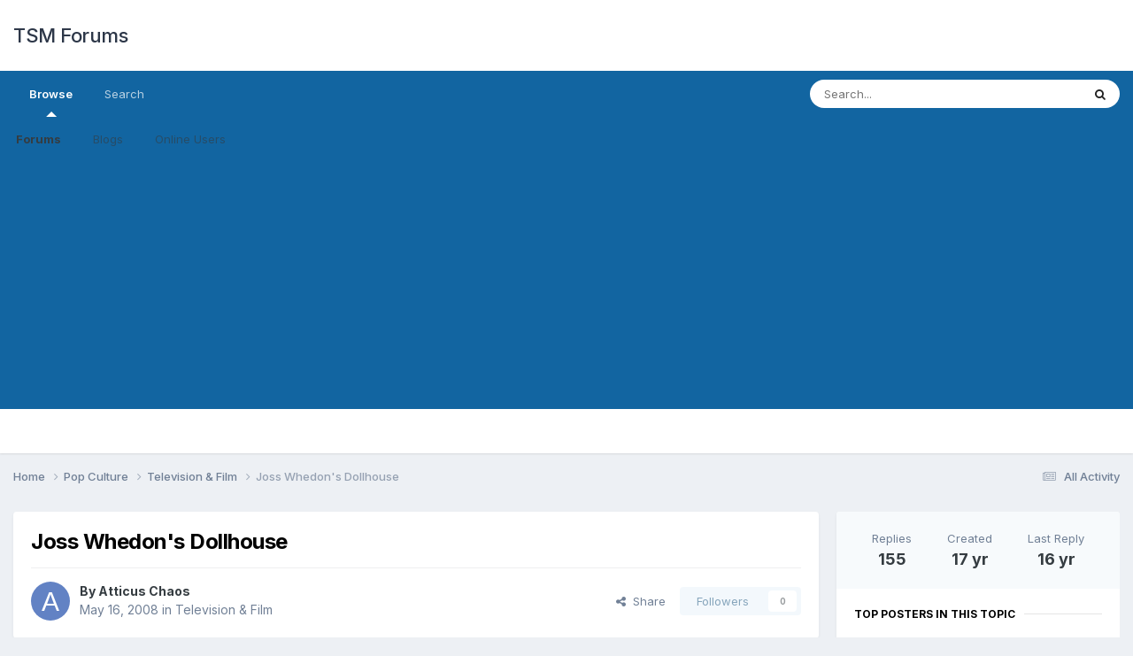

--- FILE ---
content_type: text/html;charset=UTF-8
request_url: https://forums.thesmartmarks.com/topic/90846-joss-whedons-dollhouse/page/3/
body_size: 27859
content:
<!DOCTYPE html>
<html lang="en-US" dir="ltr">
	<head>
		<meta charset="utf-8">
        
		<title>Joss Whedon&#039;s Dollhouse - Page 3 - Television &amp; Film - TSM Forums</title>
		
		
			<!-- Matomo -->
<script>
  var _paq = window._paq = window._paq || [];
  /* tracker methods like "setCustomDimension" should be called before "trackPageView" */
  _paq.push(['trackPageView']);
  _paq.push(['enableLinkTracking']);
  (function() {
    var u="https://matomo.mcmus.com/";
    _paq.push(['setTrackerUrl', u+'matomo.php']);
    _paq.push(['setSiteId', '4']);
    var d=document, g=d.createElement('script'), s=d.getElementsByTagName('script')[0];
    g.async=true; g.src=u+'matomo.js'; s.parentNode.insertBefore(g,s);
  })();
</script>
<noscript><p><img referrerpolicy="no-referrer-when-downgrade" src="https://matomo.mcmus.com/matomo.php?idsite=4&amp;rec=1" style="border:0;" alt="" /></p></noscript>
<!-- End Matomo Code -->
		
		
		

	<meta name="viewport" content="width=device-width, initial-scale=1">


	
	


	<meta name="twitter:card" content="summary" />




	
		
			
				<meta property="og:title" content="Joss Whedon&#039;s Dollhouse">
			
		
	

	
		
			
				<meta property="og:type" content="website">
			
		
	

	
		
			
				<meta property="og:url" content="http://forums.thesmartmarks.com/topic/90846-joss-whedons-dollhouse/">
			
		
	

	
		
			
				<meta property="og:updated_time" content="2009-05-03T21:49:18Z">
			
		
	

	
		
			
				<meta property="og:site_name" content="TSM Forums">
			
		
	

	
		
			
				<meta property="og:locale" content="en_US">
			
		
	


	
		<link rel="first" href="https://forums.thesmartmarks.com/topic/90846-joss-whedons-dollhouse/" />
	

	
		<link rel="prev" href="https://forums.thesmartmarks.com/topic/90846-joss-whedons-dollhouse/page/2/" />
	

	
		<link rel="next" href="https://forums.thesmartmarks.com/topic/90846-joss-whedons-dollhouse/page/4/" />
	

	
		<link rel="last" href="https://forums.thesmartmarks.com/topic/90846-joss-whedons-dollhouse/page/6/" />
	

	
		<link rel="canonical" href="https://forums.thesmartmarks.com/topic/90846-joss-whedons-dollhouse/page/3/" />
	





<link rel="manifest" href="https://forums.thesmartmarks.com/manifest.webmanifest/">
<meta name="msapplication-config" content="http://forums.thesmartmarks.com/browserconfig.xml/">
<meta name="msapplication-starturl" content="/">
<meta name="application-name" content="TSM Forums">
<meta name="apple-mobile-web-app-title" content="TSM Forums">

	<meta name="theme-color" content="#ffffff">










<link rel="preload" href="//forums.thesmartmarks.com/applications/core/interface/font/fontawesome-webfont.woff2?v=4.7.0" as="font" crossorigin="anonymous">
		


	<link rel="preconnect" href="https://fonts.googleapis.com">
	<link rel="preconnect" href="https://fonts.gstatic.com" crossorigin>
	
		<link href="https://fonts.googleapis.com/css2?family=Inter:wght@300;400;500;600;700&display=swap" rel="stylesheet">
	



	<link rel='stylesheet' href='https://forums.thesmartmarks.com/uploads/css_built_2/341e4a57816af3ba440d891ca87450ff_framework.css?v=fe9cfcab201757800670' media='all'>

	<link rel='stylesheet' href='https://forums.thesmartmarks.com/uploads/css_built_2/05e81b71abe4f22d6eb8d1a929494829_responsive.css?v=fe9cfcab201757800670' media='all'>

	<link rel='stylesheet' href='https://forums.thesmartmarks.com/uploads/css_built_2/90eb5adf50a8c640f633d47fd7eb1778_core.css?v=fe9cfcab201757800670' media='all'>

	<link rel='stylesheet' href='https://forums.thesmartmarks.com/uploads/css_built_2/5a0da001ccc2200dc5625c3f3934497d_core_responsive.css?v=fe9cfcab201757800670' media='all'>

	<link rel='stylesheet' href='https://forums.thesmartmarks.com/uploads/css_built_2/62e269ced0fdab7e30e026f1d30ae516_forums.css?v=fe9cfcab201757800670' media='all'>

	<link rel='stylesheet' href='https://forums.thesmartmarks.com/uploads/css_built_2/76e62c573090645fb99a15a363d8620e_forums_responsive.css?v=fe9cfcab201757800670' media='all'>

	<link rel='stylesheet' href='https://forums.thesmartmarks.com/uploads/css_built_2/ebdea0c6a7dab6d37900b9190d3ac77b_topics.css?v=fe9cfcab201757800670' media='all'>





<link rel='stylesheet' href='https://forums.thesmartmarks.com/uploads/css_built_2/258adbb6e4f3e83cd3b355f84e3fa002_custom.css?v=fe9cfcab201757800670' media='all'>




		
		

      
      <script async src="https://pagead2.googlesyndication.com/pagead/js/adsbygoogle.js?client=ca-pub-7129972665110464"
     crossorigin="anonymous"></script>
      
      <script type="text/javascript">
    (function(c,l,a,r,i,t,y){
        c[a]=c[a]||function(){(c[a].q=c[a].q||[]).push(arguments)};
        t=l.createElement(r);t.async=1;t.src="https://www.clarity.ms/tag/"+i;
        y=l.getElementsByTagName(r)[0];y.parentNode.insertBefore(t,y);
    })(window, document, "clarity", "script", "tatpkruidq");
</script>
      
	</head>
	<body class='ipsApp ipsApp_front ipsJS_none ipsClearfix' data-controller='core.front.core.app' data-message="" data-pageApp='forums' data-pageLocation='front' data-pageModule='forums' data-pageController='topic' data-pageID='90846'  >
		
        

        

		<a href='#ipsLayout_mainArea' class='ipsHide' title='Go to main content on this page' accesskey='m'>Jump to content</a>
		





		<div id='ipsLayout_header' class='ipsClearfix'>
			<header>
				<div class='ipsLayout_container'>
					

<a href="https://forums.thesmartmarks.com/" id='elSiteTitle' accesskey='1'>TSM Forums</a>

					
						

	<ul id='elUserNav' class='ipsList_inline cSignedOut ipsResponsive_showDesktop'>
		
        
		
        
        
		
	</ul>

						
<ul class='ipsMobileHamburger ipsList_reset ipsResponsive_hideDesktop'>
	<li data-ipsDrawer data-ipsDrawer-drawerElem='#elMobileDrawer'>
		<a href='#' >
			
			
				
			
			
			
			<i class='fa fa-navicon'></i>
		</a>
	</li>
</ul>
					
				</div>
			</header>
			

	<nav data-controller='core.front.core.navBar' class=' ipsResponsive_showDesktop'>
		<div class='ipsNavBar_primary ipsLayout_container '>
			<ul data-role="primaryNavBar" class='ipsClearfix'>
				


	
		
		
			
		
		<li class='ipsNavBar_active' data-active id='elNavSecondary_1' data-role="navBarItem" data-navApp="core" data-navExt="CustomItem">
			
			
				<a href="https://forums.thesmartmarks.com" data-navItem-id="1" data-navDefault>
					Browse<span class='ipsNavBar_active__identifier'></span>
				</a>
			
			
				<ul class='ipsNavBar_secondary ' data-role='secondaryNavBar'>
					


	
	

	
		
		
			
		
		<li class='ipsNavBar_active' data-active id='elNavSecondary_10' data-role="navBarItem" data-navApp="forums" data-navExt="Forums">
			
			
				<a href="https://forums.thesmartmarks.com" data-navItem-id="10" data-navDefault>
					Forums<span class='ipsNavBar_active__identifier'></span>
				</a>
			
			
		</li>
	
	

	
		
		
		<li  id='elNavSecondary_11' data-role="navBarItem" data-navApp="blog" data-navExt="Blogs">
			
			
				<a href="https://forums.thesmartmarks.com/blogs/" data-navItem-id="11">
					Blogs<span class='ipsNavBar_active__identifier'></span>
				</a>
			
			
		</li>
	
	

	
	

	
		
		
		<li  id='elNavSecondary_14' data-role="navBarItem" data-navApp="core" data-navExt="OnlineUsers">
			
			
				<a href="https://forums.thesmartmarks.com/online/" data-navItem-id="14">
					Online Users<span class='ipsNavBar_active__identifier'></span>
				</a>
			
			
		</li>
	
	

					<li class='ipsHide' id='elNavigationMore_1' data-role='navMore'>
						<a href='#' data-ipsMenu data-ipsMenu-appendTo='#elNavigationMore_1' id='elNavigationMore_1_dropdown'>More <i class='fa fa-caret-down'></i></a>
						<ul class='ipsHide ipsMenu ipsMenu_auto' id='elNavigationMore_1_dropdown_menu' data-role='moreDropdown'></ul>
					</li>
				</ul>
			
		</li>
	
	

	
		
		
		<li  id='elNavSecondary_8' data-role="navBarItem" data-navApp="core" data-navExt="Search">
			
			
				<a href="https://forums.thesmartmarks.com/search/" data-navItem-id="8">
					Search<span class='ipsNavBar_active__identifier'></span>
				</a>
			
			
		</li>
	
	

				<li class='ipsHide' id='elNavigationMore' data-role='navMore'>
					<a href='#' data-ipsMenu data-ipsMenu-appendTo='#elNavigationMore' id='elNavigationMore_dropdown'>More</a>
					<ul class='ipsNavBar_secondary ipsHide' data-role='secondaryNavBar'>
						<li class='ipsHide' id='elNavigationMore_more' data-role='navMore'>
							<a href='#' data-ipsMenu data-ipsMenu-appendTo='#elNavigationMore_more' id='elNavigationMore_more_dropdown'>More <i class='fa fa-caret-down'></i></a>
							<ul class='ipsHide ipsMenu ipsMenu_auto' id='elNavigationMore_more_dropdown_menu' data-role='moreDropdown'></ul>
						</li>
					</ul>
				</li>
			</ul>
			

	<div id="elSearchWrapper">
		<div id='elSearch' data-controller="core.front.core.quickSearch">
			<form accept-charset='utf-8' action='//forums.thesmartmarks.com/search/?do=quicksearch' method='post'>
                <input type='search' id='elSearchField' placeholder='Search...' name='q' autocomplete='off' aria-label='Search'>
                <details class='cSearchFilter'>
                    <summary class='cSearchFilter__text'></summary>
                    <ul class='cSearchFilter__menu'>
                        
                        <li><label><input type="radio" name="type" value="all" ><span class='cSearchFilter__menuText'>Everywhere</span></label></li>
                        
                            
                                <li><label><input type="radio" name="type" value='contextual_{&quot;type&quot;:&quot;forums_topic&quot;,&quot;nodes&quot;:12}' checked><span class='cSearchFilter__menuText'>This Forum</span></label></li>
                            
                                <li><label><input type="radio" name="type" value='contextual_{&quot;type&quot;:&quot;forums_topic&quot;,&quot;item&quot;:90846}' checked><span class='cSearchFilter__menuText'>This Topic</span></label></li>
                            
                        
                        
                            <li><label><input type="radio" name="type" value="core_statuses_status"><span class='cSearchFilter__menuText'>Status Updates</span></label></li>
                        
                            <li><label><input type="radio" name="type" value="forums_topic"><span class='cSearchFilter__menuText'>Topics</span></label></li>
                        
                            <li><label><input type="radio" name="type" value="blog_entry"><span class='cSearchFilter__menuText'>Blog Entries</span></label></li>
                        
                            <li><label><input type="radio" name="type" value="core_members"><span class='cSearchFilter__menuText'>Members</span></label></li>
                        
                    </ul>
                </details>
				<button class='cSearchSubmit' type="submit" aria-label='Search'><i class="fa fa-search"></i></button>
			</form>
		</div>
	</div>

		</div>
	</nav>

			
<ul id='elMobileNav' class='ipsResponsive_hideDesktop' data-controller='core.front.core.mobileNav'>
	
		
			
			
				
				
			
				
					<li id='elMobileBreadcrumb'>
						<a href="https://forums.thesmartmarks.com/forum/12-television-amp-film/">
							<span>Television &amp; Film</span>
						</a>
					</li>
				
				
			
				
				
			
		
	

	
	<li >
		<a data-action="defaultStream" href="https://forums.thesmartmarks.com/discover/"><i class="fa fa-newspaper-o" aria-hidden="true"></i></a>
	</li>

	

	
		<li class='ipsJS_show'>
			<a href="https://forums.thesmartmarks.com/search/"><i class='fa fa-search'></i></a>
		</li>
	
</ul>
		</div>
		<main id='ipsLayout_body' class='ipsLayout_container'>
			<div id='ipsLayout_contentArea'>
				<div id='ipsLayout_contentWrapper'>
					
<nav class='ipsBreadcrumb ipsBreadcrumb_top ipsFaded_withHover'>
	

	<ul class='ipsList_inline ipsPos_right'>
		
		<li >
			<a data-action="defaultStream" class='ipsType_light ' href="https://forums.thesmartmarks.com/discover/"><i class="fa fa-newspaper-o" aria-hidden="true"></i> <span>All Activity</span></a>
		</li>
		
	</ul>

	<ul data-role="breadcrumbList">
		<li>
			<a title="Home" href="https://forums.thesmartmarks.com/">
				<span>Home <i class='fa fa-angle-right'></i></span>
			</a>
		</li>
		
		
			<li>
				
					<a href="https://forums.thesmartmarks.com/forum/86-pop-culture/">
						<span>Pop Culture <i class='fa fa-angle-right' aria-hidden="true"></i></span>
					</a>
				
			</li>
		
			<li>
				
					<a href="https://forums.thesmartmarks.com/forum/12-television-amp-film/">
						<span>Television &amp; Film <i class='fa fa-angle-right' aria-hidden="true"></i></span>
					</a>
				
			</li>
		
			<li>
				
					Joss Whedon&#039;s Dollhouse
				
			</li>
		
	</ul>
</nav>
					
					<div id='ipsLayout_mainArea'>
						
						
						
						

	




						



<div class='ipsPageHeader ipsResponsive_pull ipsBox ipsPadding sm:ipsPadding:half ipsMargin_bottom'>
		
	
	<div class='ipsFlex ipsFlex-ai:center ipsFlex-fw:wrap ipsGap:4'>
		<div class='ipsFlex-flex:11'>
			<h1 class='ipsType_pageTitle ipsContained_container'>
				

				
				
					<span class='ipsType_break ipsContained'>
						<span>Joss Whedon&#039;s Dollhouse</span>
					</span>
				
			</h1>
			
			
		</div>
		
	</div>
	<hr class='ipsHr'>
	<div class='ipsPageHeader__meta ipsFlex ipsFlex-jc:between ipsFlex-ai:center ipsFlex-fw:wrap ipsGap:3'>
		<div class='ipsFlex-flex:11'>
			<div class='ipsPhotoPanel ipsPhotoPanel_mini ipsPhotoPanel_notPhone ipsClearfix'>
				


	<a href="https://forums.thesmartmarks.com/profile/8763-atticus-chaos/" rel="nofollow" data-ipsHover data-ipsHover-width="370" data-ipsHover-target="http://forums.thesmartmarks.com/profile/8763-atticus-chaos/?do=hovercard" class="ipsUserPhoto ipsUserPhoto_mini" title="Go to Atticus Chaos's profile">
		<img src='data:image/svg+xml,%3Csvg%20xmlns%3D%22http%3A%2F%2Fwww.w3.org%2F2000%2Fsvg%22%20viewBox%3D%220%200%201024%201024%22%20style%3D%22background%3A%236282c4%22%3E%3Cg%3E%3Ctext%20text-anchor%3D%22middle%22%20dy%3D%22.35em%22%20x%3D%22512%22%20y%3D%22512%22%20fill%3D%22%23ffffff%22%20font-size%3D%22700%22%20font-family%3D%22-apple-system%2C%20BlinkMacSystemFont%2C%20Roboto%2C%20Helvetica%2C%20Arial%2C%20sans-serif%22%3EA%3C%2Ftext%3E%3C%2Fg%3E%3C%2Fsvg%3E' alt='Atticus Chaos' loading="lazy">
	</a>

				<div>
					<p class='ipsType_reset ipsType_blendLinks'>
						<span class='ipsType_normal'>
						
							<strong>By 


<a href="https://forums.thesmartmarks.com/profile/8763-atticus-chaos/" rel="nofollow" data-ipsHover data-ipsHover-width='370' data-ipsHover-target='http://forums.thesmartmarks.com/profile/8763-atticus-chaos/?do=hovercard&amp;referrer=https%253A%252F%252Fforums.thesmartmarks.com%252Ftopic%252F90846-joss-whedons-dollhouse%252Fpage%252F3%252F' title="Go to Atticus Chaos's profile" class="ipsType_break">Atticus Chaos</a></strong><br />
							<span class='ipsType_light'><time datetime='2008-05-16T21:46:23Z' title='05/16/08 09:46  PM' data-short='17 yr'>May 16, 2008</time> in <a href="https://forums.thesmartmarks.com/forum/12-television-amp-film/">Television &amp; Film</a></span>
						
						</span>
					</p>
				</div>
			</div>
		</div>
		
			<div class='ipsFlex-flex:01 ipsResponsive_hidePhone'>
				<div class='ipsShareLinks'>
					
						


    <a href='#elShareItem_1769834108_menu' id='elShareItem_1769834108' data-ipsMenu class='ipsShareButton ipsButton ipsButton_verySmall ipsButton_link ipsButton_link--light'>
        <span><i class='fa fa-share-alt'></i></span> &nbsp;Share
    </a>

    <div class='ipsPadding ipsMenu ipsMenu_normal ipsHide' id='elShareItem_1769834108_menu' data-controller="core.front.core.sharelink">
        
        
        <span data-ipsCopy data-ipsCopy-flashmessage>
            <a href="https://forums.thesmartmarks.com/topic/90846-joss-whedons-dollhouse/" class="ipsButton ipsButton_light ipsButton_small ipsButton_fullWidth" data-role="copyButton" data-clipboard-text="http://forums.thesmartmarks.com/topic/90846-joss-whedons-dollhouse/" data-ipstooltip title='Copy Link to Clipboard'><i class="fa fa-clone"></i> http://forums.thesmartmarks.com/topic/90846-joss-whedons-dollhouse/</a>
        </span>
        <ul class='ipsShareLinks ipsMargin_top:half'>
            
                <li>
<a href="https://x.com/share?url=http%3A%2F%2Fforums.thesmartmarks.com%2Ftopic%2F90846-joss-whedons-dollhouse%2F" class="cShareLink cShareLink_x" target="_blank" data-role="shareLink" title='Share on X' data-ipsTooltip rel='nofollow noopener'>
    <i class="fa fa-x"></i>
</a></li>
            
                <li>
<a href="https://www.facebook.com/sharer/sharer.php?u=http%3A%2F%2Fforums.thesmartmarks.com%2Ftopic%2F90846-joss-whedons-dollhouse%2F" class="cShareLink cShareLink_facebook" target="_blank" data-role="shareLink" title='Share on Facebook' data-ipsTooltip rel='noopener nofollow'>
	<i class="fa fa-facebook"></i>
</a></li>
            
                <li>
<a href="https://www.reddit.com/submit?url=http%3A%2F%2Fforums.thesmartmarks.com%2Ftopic%2F90846-joss-whedons-dollhouse%2F&amp;title=Joss+Whedon%27s+Dollhouse" rel="nofollow noopener" class="cShareLink cShareLink_reddit" target="_blank" title='Share on Reddit' data-ipsTooltip>
	<i class="fa fa-reddit"></i>
</a></li>
            
                <li>
<a href="/cdn-cgi/l/email-protection#[base64]" rel='nofollow' class='cShareLink cShareLink_email' title='Share via email' data-ipsTooltip>
	<i class="fa fa-envelope"></i>
</a></li>
            
                <li>
<a href="https://pinterest.com/pin/create/button/?url=http://forums.thesmartmarks.com/topic/90846-joss-whedons-dollhouse/&amp;media=" class="cShareLink cShareLink_pinterest" rel="nofollow noopener" target="_blank" data-role="shareLink" title='Share on Pinterest' data-ipsTooltip>
	<i class="fa fa-pinterest"></i>
</a></li>
            
        </ul>
        
            <hr class='ipsHr'>
            <button class='ipsHide ipsButton ipsButton_verySmall ipsButton_light ipsButton_fullWidth ipsMargin_top:half' data-controller='core.front.core.webshare' data-role='webShare' data-webShareTitle='Joss Whedon&#039;s Dollhouse' data-webShareText='Joss Whedon&#039;s Dollhouse' data-webShareUrl='http://forums.thesmartmarks.com/topic/90846-joss-whedons-dollhouse/'>More sharing options...</button>
        
    </div>

					
					
                    

					



					

<div data-followApp='forums' data-followArea='topic' data-followID='90846' data-controller='core.front.core.followButton'>
	

	<a href="https://forums.thesmartmarks.com/login/" rel="nofollow" class="ipsFollow ipsPos_middle ipsButton ipsButton_light ipsButton_verySmall ipsButton_disabled" data-role="followButton" data-ipsTooltip title='Sign in to follow this'>
		<span>Followers</span>
		<span class='ipsCommentCount'>0</span>
	</a>

</div>
				</div>
			</div>
					
	</div>
	
	
</div>








<div class='ipsClearfix'>
	<ul class="ipsToolList ipsToolList_horizontal ipsClearfix ipsSpacer_both ipsResponsive_hidePhone">
		
		
		
	</ul>
</div>

<div id='comments' data-controller='core.front.core.commentFeed,forums.front.topic.view, core.front.core.ignoredComments' data-autoPoll data-baseURL='http://forums.thesmartmarks.com/topic/90846-joss-whedons-dollhouse/'  data-feedID='topic-90846' class='cTopic ipsClear ipsSpacer_top'>
	
			

				<div class="ipsBox ipsResponsive_pull ipsPadding:half ipsClearfix ipsClear ipsMargin_bottom">
					
					
						


	
	<ul class='ipsPagination' id='elPagination_c85b730f1f194b6fc673989bf62e9803_482378414' data-ipsPagination-seoPagination='true' data-pages='6' data-ipsPagination  data-ipsPagination-pages="6" data-ipsPagination-perPage='30'>
		
			
				<li class='ipsPagination_first'><a href="https://forums.thesmartmarks.com/topic/90846-joss-whedons-dollhouse/#comments" rel="first" data-page='1' data-ipsTooltip title='First page'><i class='fa fa-angle-double-left'></i></a></li>
				<li class='ipsPagination_prev'><a href="https://forums.thesmartmarks.com/topic/90846-joss-whedons-dollhouse/page/2/#comments" rel="prev" data-page='2' data-ipsTooltip title='Previous page'>Prev</a></li>
				
					<li class='ipsPagination_page'><a href="https://forums.thesmartmarks.com/topic/90846-joss-whedons-dollhouse/#comments" data-page='1'>1</a></li>
				
					<li class='ipsPagination_page'><a href="https://forums.thesmartmarks.com/topic/90846-joss-whedons-dollhouse/page/2/#comments" data-page='2'>2</a></li>
				
			
			<li class='ipsPagination_page ipsPagination_active'><a href="https://forums.thesmartmarks.com/topic/90846-joss-whedons-dollhouse/page/3/#comments" data-page='3'>3</a></li>
			
				
					<li class='ipsPagination_page'><a href="https://forums.thesmartmarks.com/topic/90846-joss-whedons-dollhouse/page/4/#comments" data-page='4'>4</a></li>
				
					<li class='ipsPagination_page'><a href="https://forums.thesmartmarks.com/topic/90846-joss-whedons-dollhouse/page/5/#comments" data-page='5'>5</a></li>
				
					<li class='ipsPagination_page'><a href="https://forums.thesmartmarks.com/topic/90846-joss-whedons-dollhouse/page/6/#comments" data-page='6'>6</a></li>
				
				<li class='ipsPagination_next'><a href="https://forums.thesmartmarks.com/topic/90846-joss-whedons-dollhouse/page/4/#comments" rel="next" data-page='4' data-ipsTooltip title='Next page'>Next</a></li>
				<li class='ipsPagination_last'><a href="https://forums.thesmartmarks.com/topic/90846-joss-whedons-dollhouse/page/6/#comments" rel="last" data-page='6' data-ipsTooltip title='Last page'><i class='fa fa-angle-double-right'></i></a></li>
			
			
				<li class='ipsPagination_pageJump'>
					<a href='#' data-ipsMenu data-ipsMenu-closeOnClick='false' data-ipsMenu-appendTo='#elPagination_c85b730f1f194b6fc673989bf62e9803_482378414' id='elPagination_c85b730f1f194b6fc673989bf62e9803_482378414_jump'>Page 3 of 6 &nbsp;<i class='fa fa-caret-down'></i></a>
					<div class='ipsMenu ipsMenu_narrow ipsPadding ipsHide' id='elPagination_c85b730f1f194b6fc673989bf62e9803_482378414_jump_menu'>
						<form accept-charset='utf-8' method='post' action="https://forums.thesmartmarks.com/topic/90846-joss-whedons-dollhouse/#comments" data-role="pageJump" data-baseUrl='#'>
							<ul class='ipsForm ipsForm_horizontal'>
								<li class='ipsFieldRow'>
									<input type='number' min='1' max='6' placeholder='Page number' class='ipsField_fullWidth' name='page'>
								</li>
								<li class='ipsFieldRow ipsFieldRow_fullWidth'>
									<input type='submit' class='ipsButton_fullWidth ipsButton ipsButton_verySmall ipsButton_primary' value='Go'>
								</li>
							</ul>
						</form>
					</div>
				</li>
			
		
	</ul>

					
				</div>
			
	

	

<div data-controller='core.front.core.recommendedComments' data-url='http://forums.thesmartmarks.com/topic/90846-joss-whedons-dollhouse/?recommended=comments' class='ipsRecommendedComments ipsHide'>
	<div data-role="recommendedComments">
		<h2 class='ipsType_sectionHead ipsType_large ipsType_bold ipsMargin_bottom'>Recommended Posts</h2>
		
	</div>
</div>
	
	<div id="elPostFeed" data-role='commentFeed' data-controller='core.front.core.moderation' >
		<form action="https://forums.thesmartmarks.com/topic/90846-joss-whedons-dollhouse/page/3/?csrfKey=c38081ede6564c86713c5f8177a188cd&amp;do=multimodComment" method="post" data-ipsPageAction data-role='moderationTools'>
			
			
				

					

					
					



<a id='findComment-2788184'></a>
<a id='comment-2788184'></a>
<article  id='elComment_2788184' class='cPost ipsBox ipsResponsive_pull  ipsComment  ipsComment_parent ipsClearfix ipsClear ipsColumns ipsColumns_noSpacing ipsColumns_collapsePhone    '>
	

	

	<div class='cAuthorPane_mobile ipsResponsive_showPhone'>
		<div class='cAuthorPane_photo'>
			<div class='cAuthorPane_photoWrap'>
				


	<a href="https://forums.thesmartmarks.com/profile/635-ripper/" rel="nofollow" data-ipsHover data-ipsHover-width="370" data-ipsHover-target="http://forums.thesmartmarks.com/profile/635-ripper/?do=hovercard" class="ipsUserPhoto ipsUserPhoto_large" title="Go to Ripper's profile">
		<img src='data:image/svg+xml,%3Csvg%20xmlns%3D%22http%3A%2F%2Fwww.w3.org%2F2000%2Fsvg%22%20viewBox%3D%220%200%201024%201024%22%20style%3D%22background%3A%23c462ae%22%3E%3Cg%3E%3Ctext%20text-anchor%3D%22middle%22%20dy%3D%22.35em%22%20x%3D%22512%22%20y%3D%22512%22%20fill%3D%22%23ffffff%22%20font-size%3D%22700%22%20font-family%3D%22-apple-system%2C%20BlinkMacSystemFont%2C%20Roboto%2C%20Helvetica%2C%20Arial%2C%20sans-serif%22%3ER%3C%2Ftext%3E%3C%2Fg%3E%3C%2Fsvg%3E' alt='Ripper' loading="lazy">
	</a>

				
				
					<a href="https://forums.thesmartmarks.com/profile/635-ripper/badges/" rel="nofollow">
						
<img src='https://forums.thesmartmarks.com/uploads/monthly_2025_09/1_Newbie.svg' loading="lazy" alt="Newbie" class="cAuthorPane_badge cAuthorPane_badge--rank ipsOutline ipsOutline:2px" data-ipsTooltip title="Rank: Newbie (1/14)">
					</a>
				
			</div>
		</div>
		<div class='cAuthorPane_content'>
			<h3 class='ipsType_sectionHead cAuthorPane_author ipsType_break ipsType_blendLinks ipsFlex ipsFlex-ai:center'>
				


<a href="https://forums.thesmartmarks.com/profile/635-ripper/" rel="nofollow" data-ipsHover data-ipsHover-width='370' data-ipsHover-target='http://forums.thesmartmarks.com/profile/635-ripper/?do=hovercard&amp;referrer=https%253A%252F%252Fforums.thesmartmarks.com%252Ftopic%252F90846-joss-whedons-dollhouse%252Fpage%252F3%252F' title="Go to Ripper's profile" class="ipsType_break">Ripper</a>
			</h3>
			<div class='ipsType_light ipsType_reset'>
			    <a href="https://forums.thesmartmarks.com/topic/90846-joss-whedons-dollhouse/page/3/#findComment-2788184" rel="nofollow" class='ipsType_blendLinks'>Posted <time datetime='2008-11-11T20:26:15Z' title='11/11/08 08:26  PM' data-short='17 yr'>November 11, 2008</time></a>
				
			</div>
		</div>
	</div>
	<aside class='ipsComment_author cAuthorPane ipsColumn ipsColumn_medium ipsResponsive_hidePhone'>
		<h3 class='ipsType_sectionHead cAuthorPane_author ipsType_blendLinks ipsType_break'><strong>


<a href="https://forums.thesmartmarks.com/profile/635-ripper/" rel="nofollow" data-ipsHover data-ipsHover-width='370' data-ipsHover-target='http://forums.thesmartmarks.com/profile/635-ripper/?do=hovercard&amp;referrer=https%253A%252F%252Fforums.thesmartmarks.com%252Ftopic%252F90846-joss-whedons-dollhouse%252Fpage%252F3%252F' title="Go to Ripper's profile" class="ipsType_break">Ripper</a></strong>
			
		</h3>
		<ul class='cAuthorPane_info ipsList_reset'>
			<li data-role='photo' class='cAuthorPane_photo'>
				<div class='cAuthorPane_photoWrap'>
					


	<a href="https://forums.thesmartmarks.com/profile/635-ripper/" rel="nofollow" data-ipsHover data-ipsHover-width="370" data-ipsHover-target="http://forums.thesmartmarks.com/profile/635-ripper/?do=hovercard" class="ipsUserPhoto ipsUserPhoto_large" title="Go to Ripper's profile">
		<img src='data:image/svg+xml,%3Csvg%20xmlns%3D%22http%3A%2F%2Fwww.w3.org%2F2000%2Fsvg%22%20viewBox%3D%220%200%201024%201024%22%20style%3D%22background%3A%23c462ae%22%3E%3Cg%3E%3Ctext%20text-anchor%3D%22middle%22%20dy%3D%22.35em%22%20x%3D%22512%22%20y%3D%22512%22%20fill%3D%22%23ffffff%22%20font-size%3D%22700%22%20font-family%3D%22-apple-system%2C%20BlinkMacSystemFont%2C%20Roboto%2C%20Helvetica%2C%20Arial%2C%20sans-serif%22%3ER%3C%2Ftext%3E%3C%2Fg%3E%3C%2Fsvg%3E' alt='Ripper' loading="lazy">
	</a>

					
					
						
<img src='https://forums.thesmartmarks.com/uploads/monthly_2025_09/1_Newbie.svg' loading="lazy" alt="Newbie" class="cAuthorPane_badge cAuthorPane_badge--rank ipsOutline ipsOutline:2px" data-ipsTooltip title="Rank: Newbie (1/14)">
					
				</div>
			</li>
			
				<li data-role='group'>Members</li>
				
			
			
				<li data-role='stats' class='ipsMargin_top'>
					<ul class="ipsList_reset ipsType_light ipsFlex ipsFlex-ai:center ipsFlex-jc:center ipsGap_row:2 cAuthorPane_stats">
						<li>
							
								<a href="https://forums.thesmartmarks.com/profile/635-ripper/content/" rel="nofollow" title="10670 posts" data-ipsTooltip class="ipsType_blendLinks">
							
								<i class="fa fa-comment"></i> 10.7k
							
								</a>
							
						</li>
						
					</ul>
				</li>
			
			
				

			
		</ul>
	</aside>
	<div class='ipsColumn ipsColumn_fluid ipsMargin:none'>
		

<div id='comment-2788184_wrap' data-controller='core.front.core.comment' data-commentApp='forums' data-commentType='forums' data-commentID="2788184" data-quoteData='{&quot;userid&quot;:635,&quot;username&quot;:&quot;Ripper&quot;,&quot;timestamp&quot;:1226435175,&quot;contentapp&quot;:&quot;forums&quot;,&quot;contenttype&quot;:&quot;forums&quot;,&quot;contentid&quot;:90846,&quot;contentclass&quot;:&quot;forums_Topic&quot;,&quot;contentcommentid&quot;:2788184}' class='ipsComment_content ipsType_medium'>

	<div class='ipsComment_meta ipsType_light ipsFlex ipsFlex-ai:center ipsFlex-jc:between ipsFlex-fd:row-reverse'>
		<div class='ipsType_light ipsType_reset ipsType_blendLinks ipsComment_toolWrap'>
			<div class='ipsResponsive_hidePhone ipsComment_badges'>
				<ul class='ipsList_reset ipsFlex ipsFlex-jc:end ipsFlex-fw:wrap ipsGap:2 ipsGap_row:1'>
					
					
					
					
					
				</ul>
			</div>
			<ul class='ipsList_reset ipsComment_tools'>
				<li>
					<a href='#elControls_2788184_menu' class='ipsComment_ellipsis' id='elControls_2788184' title='More options...' data-ipsMenu data-ipsMenu-appendTo='#comment-2788184_wrap'><i class='fa fa-ellipsis-h'></i></a>
					<ul id='elControls_2788184_menu' class='ipsMenu ipsMenu_narrow ipsHide'>
						
							<li class='ipsMenu_item'><a href="https://forums.thesmartmarks.com/topic/90846-joss-whedons-dollhouse/?do=reportComment&amp;comment=2788184" data-ipsDialog data-ipsDialog-remoteSubmit data-ipsDialog-size='medium' data-ipsDialog-flashMessage='Thanks for your report.' data-ipsDialog-title="Report post" data-action='reportComment' title='Report this content'>Report</a></li>
						
						
                        
						
						
						
							
								
							
							
							
							
							
							
						
					</ul>
				</li>
				
			</ul>
		</div>

		<div class='ipsType_reset ipsResponsive_hidePhone'>
		   
		   Posted <time datetime='2008-11-11T20:26:15Z' title='11/11/08 08:26  PM' data-short='17 yr'>November 11, 2008</time>
		   
			
			<span class='ipsResponsive_hidePhone'>
				
				
			</span>
		</div>
	</div>

	

    

	<div class='cPost_contentWrap'>
		
		<div data-role='commentContent' class='ipsType_normal ipsType_richText ipsPadding_bottom ipsContained' data-controller='core.front.core.lightboxedImages'>
			
<blockquote data-ipsquote="" class="ipsQuote" data-ipsquote-contentcommentid="2786547" data-ipsquote-username="Conspiracy_Victim" data-cite="Conspiracy_Victim" data-ipsquote-contentapp="forums" data-ipsquote-contenttype="forums" data-ipsquote-contentid="90846" data-ipsquote-contentclass="forums_Topic"><div>I wonder if they're going to make Joss show one of the midseason episodes and rivet on an "Oh by the way here's the cast" like he had to do with Firefly?<p> </p>
<p>
BTW Ripper I think my favorite moment on Buffy is when Spike got his soul back and Buffy finds him in the mausoleum (I think it was) crazy as hell.  When he embraces that cross and starts smoking, I was like "FUCK".  Ever since then I've loved watching James Marsters work, even when he's stuck being Brainiac on Smallville.</p>
</div></blockquote>
<p> </p>
<p> </p>
<p>
That is my favorite Buffy moment too.  Especially since that ep kinda sucked.  But from when he stabbed that guy with the pole to the end of the show...just fucking amazing.</p>


			
		</div>

		

		
			

		
	</div>

	
    
</div>
	</div>
</article>
					
						<ul class='ipsTopicMeta'>
							
							
								<li class="ipsTopicMeta__item ipsTopicMeta__item--time">
									3 months later...
								</li>
							
						</ul>
					
					
					
						







<div class="ipsBox cTopicOverview cTopicOverview--inline ipsFlex ipsFlex-fd:row md:ipsFlex-fd:row sm:ipsFlex-fd:column ipsMargin_bottom sm:ipsMargin_bottom:half sm:ipsMargin_top:half ipsResponsive_pull ipsResponsive_hideDesktop ipsResponsive_block " data-controller='forums.front.topic.activity'>

	<div class='cTopicOverview__header ipsAreaBackground_light ipsFlex sm:ipsFlex-fw:wrap sm:ipsFlex-jc:center'>
		<ul class='cTopicOverview__stats ipsPadding ipsMargin:none sm:ipsPadding_horizontal:half ipsFlex ipsFlex-flex:10 ipsFlex-jc:around ipsFlex-ai:center'>
			<li class='cTopicOverview__statItem ipsType_center'>
				<span class='cTopicOverview__statTitle ipsType_light ipsTruncate ipsTruncate_line'>Replies</span>
				<span class='cTopicOverview__statValue'>155</span>
			</li>
			<li class='cTopicOverview__statItem ipsType_center'>
				<span class='cTopicOverview__statTitle ipsType_light ipsTruncate ipsTruncate_line'>Created</span>
				<span class='cTopicOverview__statValue'><time datetime='2008-05-16T21:46:23Z' title='05/16/08 09:46  PM' data-short='17 yr'>17 yr</time></span>
			</li>
			<li class='cTopicOverview__statItem ipsType_center'>
				<span class='cTopicOverview__statTitle ipsType_light ipsTruncate ipsTruncate_line'>Last Reply </span>
				<span class='cTopicOverview__statValue'><time datetime='2009-05-03T21:49:18Z' title='05/03/09 09:49  PM' data-short='16 yr'>16 yr</time></span>
			</li>
		</ul>
		<a href='#' data-action='toggleOverview' class='cTopicOverview__toggle cTopicOverview__toggle--inline ipsType_large ipsType_light ipsPad ipsFlex ipsFlex-ai:center ipsFlex-jc:center'><i class='fa fa-chevron-down'></i></a>
	</div>
	
		<div class='cTopicOverview__preview ipsFlex-flex:10' data-role="preview">
			<div class='cTopicOverview__previewInner ipsPadding_vertical ipsPadding_horizontal ipsResponsive_hidePhone ipsFlex ipsFlex-fd:row'>
				
					<div class='cTopicOverview__section--users ipsFlex-flex:00'>
						<h4 class='ipsType_reset cTopicOverview__sectionTitle ipsType_dark ipsType_uppercase ipsType_noBreak'>Top Posters In This Topic</h4>
						<ul class='cTopicOverview__dataList ipsMargin:none ipsPadding:none ipsList_style:none ipsFlex ipsFlex-jc:between ipsFlex-ai:center'>
							
								<li class="cTopicOverview__dataItem ipsMargin_right ipsFlex ipsFlex-jc:start ipsFlex-ai:center">
									


	<a href="https://forums.thesmartmarks.com/profile/60-jingus/" rel="nofollow" data-ipsHover data-ipsHover-width="370" data-ipsHover-target="http://forums.thesmartmarks.com/profile/60-jingus/?do=hovercard" class="ipsUserPhoto ipsUserPhoto_tiny" title="Go to Jingus's profile">
		<img src='data:image/svg+xml,%3Csvg%20xmlns%3D%22http%3A%2F%2Fwww.w3.org%2F2000%2Fsvg%22%20viewBox%3D%220%200%201024%201024%22%20style%3D%22background%3A%23c49c62%22%3E%3Cg%3E%3Ctext%20text-anchor%3D%22middle%22%20dy%3D%22.35em%22%20x%3D%22512%22%20y%3D%22512%22%20fill%3D%22%23ffffff%22%20font-size%3D%22700%22%20font-family%3D%22-apple-system%2C%20BlinkMacSystemFont%2C%20Roboto%2C%20Helvetica%2C%20Arial%2C%20sans-serif%22%3EJ%3C%2Ftext%3E%3C%2Fg%3E%3C%2Fsvg%3E' alt='Jingus' loading="lazy">
	</a>

									<p class='ipsMargin:none ipsPadding_left:half ipsPadding_right ipsType_right'>26</p>
								</li>
							
								<li class="cTopicOverview__dataItem ipsMargin_right ipsFlex ipsFlex-jc:start ipsFlex-ai:center">
									


	<a href="https://forums.thesmartmarks.com/profile/8763-atticus-chaos/" rel="nofollow" data-ipsHover data-ipsHover-width="370" data-ipsHover-target="http://forums.thesmartmarks.com/profile/8763-atticus-chaos/?do=hovercard" class="ipsUserPhoto ipsUserPhoto_tiny" title="Go to Atticus Chaos's profile">
		<img src='data:image/svg+xml,%3Csvg%20xmlns%3D%22http%3A%2F%2Fwww.w3.org%2F2000%2Fsvg%22%20viewBox%3D%220%200%201024%201024%22%20style%3D%22background%3A%236282c4%22%3E%3Cg%3E%3Ctext%20text-anchor%3D%22middle%22%20dy%3D%22.35em%22%20x%3D%22512%22%20y%3D%22512%22%20fill%3D%22%23ffffff%22%20font-size%3D%22700%22%20font-family%3D%22-apple-system%2C%20BlinkMacSystemFont%2C%20Roboto%2C%20Helvetica%2C%20Arial%2C%20sans-serif%22%3EA%3C%2Ftext%3E%3C%2Fg%3E%3C%2Fsvg%3E' alt='Atticus Chaos' loading="lazy">
	</a>

									<p class='ipsMargin:none ipsPadding_left:half ipsPadding_right ipsType_right'>25</p>
								</li>
							
								<li class="cTopicOverview__dataItem ipsMargin_right ipsFlex ipsFlex-jc:start ipsFlex-ai:center">
									


	<a href="https://forums.thesmartmarks.com/profile/9254-craig-th/" rel="nofollow" data-ipsHover data-ipsHover-width="370" data-ipsHover-target="http://forums.thesmartmarks.com/profile/9254-craig-th/?do=hovercard" class="ipsUserPhoto ipsUserPhoto_tiny" title="Go to Craig Th's profile">
		<img src='https://forums.thesmartmarks.com/uploads/profile/photo-thumb-9254.jpg' alt='Craig Th' loading="lazy">
	</a>

									<p class='ipsMargin:none ipsPadding_left:half ipsPadding_right ipsType_right'>16</p>
								</li>
							
								<li class="cTopicOverview__dataItem ipsMargin_right ipsFlex ipsFlex-jc:start ipsFlex-ai:center">
									


	<a href="https://forums.thesmartmarks.com/profile/191-harleyquinn/" rel="nofollow" data-ipsHover data-ipsHover-width="370" data-ipsHover-target="http://forums.thesmartmarks.com/profile/191-harleyquinn/?do=hovercard" class="ipsUserPhoto ipsUserPhoto_tiny" title="Go to HarleyQuinn's profile">
		<img src='data:image/svg+xml,%3Csvg%20xmlns%3D%22http%3A%2F%2Fwww.w3.org%2F2000%2Fsvg%22%20viewBox%3D%220%200%201024%201024%22%20style%3D%22background%3A%2362c4c1%22%3E%3Cg%3E%3Ctext%20text-anchor%3D%22middle%22%20dy%3D%22.35em%22%20x%3D%22512%22%20y%3D%22512%22%20fill%3D%22%23ffffff%22%20font-size%3D%22700%22%20font-family%3D%22-apple-system%2C%20BlinkMacSystemFont%2C%20Roboto%2C%20Helvetica%2C%20Arial%2C%20sans-serif%22%3EH%3C%2Ftext%3E%3C%2Fg%3E%3C%2Fsvg%3E' alt='HarleyQuinn' loading="lazy">
	</a>

									<p class='ipsMargin:none ipsPadding_left:half ipsPadding_right ipsType_right'>12</p>
								</li>
							
						</ul>
					</div>
				
				
					<div class='cTopicOverview__section--popularDays ipsFlex-flex:00 ipsPadding_left ipsPadding_left:double'>
						<h4 class='ipsType_reset cTopicOverview__sectionTitle ipsType_dark ipsType_uppercase ipsType_noBreak'>Popular Days</h4>
						<ul class='cTopicOverview__dataList ipsMargin:none ipsPadding:none ipsList_style:none ipsFlex ipsFlex-jc:between ipsFlex-ai:center'>
							
								<li class='ipsFlex-flex:10'>
									<a href="https://forums.thesmartmarks.com/topic/90846-joss-whedons-dollhouse/#findComment-2877281" rel="nofollow" class='cTopicOverview__dataItem ipsMargin_right ipsType_blendLinks ipsFlex ipsFlex-jc:between ipsFlex-ai:center'>
										<p class='ipsMargin:none'>Mar 28</p>
										<p class='ipsMargin:none ipsMargin_horizontal ipsType_light'>9</p>
									</a>
								</li>
							
								<li class='ipsFlex-flex:10'>
									<a href="https://forums.thesmartmarks.com/topic/90846-joss-whedons-dollhouse/#findComment-2683898" rel="nofollow" class='cTopicOverview__dataItem ipsMargin_right ipsType_blendLinks ipsFlex ipsFlex-jc:between ipsFlex-ai:center'>
										<p class='ipsMargin:none'>May 16</p>
										<p class='ipsMargin:none ipsMargin_horizontal ipsType_light'>8</p>
									</a>
								</li>
							
								<li class='ipsFlex-flex:10'>
									<a href="https://forums.thesmartmarks.com/topic/90846-joss-whedons-dollhouse/#findComment-2786508" rel="nofollow" class='cTopicOverview__dataItem ipsMargin_right ipsType_blendLinks ipsFlex ipsFlex-jc:between ipsFlex-ai:center'>
										<p class='ipsMargin:none'>Nov 9</p>
										<p class='ipsMargin:none ipsMargin_horizontal ipsType_light'>8</p>
									</a>
								</li>
							
								<li class='ipsFlex-flex:10'>
									<a href="https://forums.thesmartmarks.com/topic/90846-joss-whedons-dollhouse/#findComment-2849034" rel="nofollow" class='cTopicOverview__dataItem ipsMargin_right ipsType_blendLinks ipsFlex ipsFlex-jc:between ipsFlex-ai:center'>
										<p class='ipsMargin:none'>Feb 15</p>
										<p class='ipsMargin:none ipsMargin_horizontal ipsType_light'>8</p>
									</a>
								</li>
							
						</ul>
					</div>
				
			</div>
		</div>
	
	
	<div class='cTopicOverview__body ipsPadding ipsHide ipsFlex ipsFlex-flex:11 ipsFlex-fd:column' data-role="overview">
		
			<div class='cTopicOverview__section--users ipsMargin_bottom'>
				<h4 class='ipsType_reset cTopicOverview__sectionTitle ipsType_withHr ipsType_dark ipsType_uppercase ipsMargin_bottom'>Top Posters In This Topic</h4>
				<ul class='cTopicOverview__dataList ipsList_reset ipsFlex ipsFlex-jc:start ipsFlex-ai:center ipsFlex-fw:wrap ipsGap:8 ipsGap_row:5'>
					
						<li class="cTopicOverview__dataItem cTopicOverview__dataItem--split ipsFlex ipsFlex-jc:start ipsFlex-ai:center ipsFlex-flex:11">
							


	<a href="https://forums.thesmartmarks.com/profile/60-jingus/" rel="nofollow" data-ipsHover data-ipsHover-width="370" data-ipsHover-target="http://forums.thesmartmarks.com/profile/60-jingus/?do=hovercard" class="ipsUserPhoto ipsUserPhoto_tiny" title="Go to Jingus's profile">
		<img src='data:image/svg+xml,%3Csvg%20xmlns%3D%22http%3A%2F%2Fwww.w3.org%2F2000%2Fsvg%22%20viewBox%3D%220%200%201024%201024%22%20style%3D%22background%3A%23c49c62%22%3E%3Cg%3E%3Ctext%20text-anchor%3D%22middle%22%20dy%3D%22.35em%22%20x%3D%22512%22%20y%3D%22512%22%20fill%3D%22%23ffffff%22%20font-size%3D%22700%22%20font-family%3D%22-apple-system%2C%20BlinkMacSystemFont%2C%20Roboto%2C%20Helvetica%2C%20Arial%2C%20sans-serif%22%3EJ%3C%2Ftext%3E%3C%2Fg%3E%3C%2Fsvg%3E' alt='Jingus' loading="lazy">
	</a>

							<p class='ipsMargin:none ipsMargin_left:half cTopicOverview__dataItemInner ipsType_left'>
								<strong class='ipsTruncate ipsTruncate_line'><a href="https://forums.thesmartmarks.com/profile/60-jingus/" class='ipsType_blendLinks'>Jingus</a></strong>
								<span class='ipsType_light'>26 posts</span>
							</p>
						</li>
					
						<li class="cTopicOverview__dataItem cTopicOverview__dataItem--split ipsFlex ipsFlex-jc:start ipsFlex-ai:center ipsFlex-flex:11">
							


	<a href="https://forums.thesmartmarks.com/profile/8763-atticus-chaos/" rel="nofollow" data-ipsHover data-ipsHover-width="370" data-ipsHover-target="http://forums.thesmartmarks.com/profile/8763-atticus-chaos/?do=hovercard" class="ipsUserPhoto ipsUserPhoto_tiny" title="Go to Atticus Chaos's profile">
		<img src='data:image/svg+xml,%3Csvg%20xmlns%3D%22http%3A%2F%2Fwww.w3.org%2F2000%2Fsvg%22%20viewBox%3D%220%200%201024%201024%22%20style%3D%22background%3A%236282c4%22%3E%3Cg%3E%3Ctext%20text-anchor%3D%22middle%22%20dy%3D%22.35em%22%20x%3D%22512%22%20y%3D%22512%22%20fill%3D%22%23ffffff%22%20font-size%3D%22700%22%20font-family%3D%22-apple-system%2C%20BlinkMacSystemFont%2C%20Roboto%2C%20Helvetica%2C%20Arial%2C%20sans-serif%22%3EA%3C%2Ftext%3E%3C%2Fg%3E%3C%2Fsvg%3E' alt='Atticus Chaos' loading="lazy">
	</a>

							<p class='ipsMargin:none ipsMargin_left:half cTopicOverview__dataItemInner ipsType_left'>
								<strong class='ipsTruncate ipsTruncate_line'><a href="https://forums.thesmartmarks.com/profile/8763-atticus-chaos/" class='ipsType_blendLinks'>Atticus Chaos</a></strong>
								<span class='ipsType_light'>25 posts</span>
							</p>
						</li>
					
						<li class="cTopicOverview__dataItem cTopicOverview__dataItem--split ipsFlex ipsFlex-jc:start ipsFlex-ai:center ipsFlex-flex:11">
							


	<a href="https://forums.thesmartmarks.com/profile/9254-craig-th/" rel="nofollow" data-ipsHover data-ipsHover-width="370" data-ipsHover-target="http://forums.thesmartmarks.com/profile/9254-craig-th/?do=hovercard" class="ipsUserPhoto ipsUserPhoto_tiny" title="Go to Craig Th's profile">
		<img src='https://forums.thesmartmarks.com/uploads/profile/photo-thumb-9254.jpg' alt='Craig Th' loading="lazy">
	</a>

							<p class='ipsMargin:none ipsMargin_left:half cTopicOverview__dataItemInner ipsType_left'>
								<strong class='ipsTruncate ipsTruncate_line'><a href="https://forums.thesmartmarks.com/profile/9254-craig-th/" class='ipsType_blendLinks'>Craig Th</a></strong>
								<span class='ipsType_light'>16 posts</span>
							</p>
						</li>
					
						<li class="cTopicOverview__dataItem cTopicOverview__dataItem--split ipsFlex ipsFlex-jc:start ipsFlex-ai:center ipsFlex-flex:11">
							


	<a href="https://forums.thesmartmarks.com/profile/191-harleyquinn/" rel="nofollow" data-ipsHover data-ipsHover-width="370" data-ipsHover-target="http://forums.thesmartmarks.com/profile/191-harleyquinn/?do=hovercard" class="ipsUserPhoto ipsUserPhoto_tiny" title="Go to HarleyQuinn's profile">
		<img src='data:image/svg+xml,%3Csvg%20xmlns%3D%22http%3A%2F%2Fwww.w3.org%2F2000%2Fsvg%22%20viewBox%3D%220%200%201024%201024%22%20style%3D%22background%3A%2362c4c1%22%3E%3Cg%3E%3Ctext%20text-anchor%3D%22middle%22%20dy%3D%22.35em%22%20x%3D%22512%22%20y%3D%22512%22%20fill%3D%22%23ffffff%22%20font-size%3D%22700%22%20font-family%3D%22-apple-system%2C%20BlinkMacSystemFont%2C%20Roboto%2C%20Helvetica%2C%20Arial%2C%20sans-serif%22%3EH%3C%2Ftext%3E%3C%2Fg%3E%3C%2Fsvg%3E' alt='HarleyQuinn' loading="lazy">
	</a>

							<p class='ipsMargin:none ipsMargin_left:half cTopicOverview__dataItemInner ipsType_left'>
								<strong class='ipsTruncate ipsTruncate_line'><a href="https://forums.thesmartmarks.com/profile/191-harleyquinn/" class='ipsType_blendLinks'>HarleyQuinn</a></strong>
								<span class='ipsType_light'>12 posts</span>
							</p>
						</li>
					
				</ul>
			</div>
		
		
			<div class='cTopicOverview__section--popularDays ipsMargin_bottom'>
				<h4 class='ipsType_reset cTopicOverview__sectionTitle ipsType_withHr ipsType_dark ipsType_uppercase ipsMargin_top:half ipsMargin_bottom'>Popular Days</h4>
				<ul class='cTopicOverview__dataList ipsList_reset ipsFlex ipsFlex-jc:start ipsFlex-ai:center ipsFlex-fw:wrap ipsGap:8 ipsGap_row:5'>
					
						<li class='ipsFlex-flex:10'>
							<a href="https://forums.thesmartmarks.com/topic/90846-joss-whedons-dollhouse/#findComment-2877281" rel="nofollow" class='cTopicOverview__dataItem ipsType_blendLinks'>
								<p class='ipsMargin:none ipsType_bold'>Mar 28 2009</p>
								<p class='ipsMargin:none ipsType_light'>9 posts</p>
							</a>
						</li>
					
						<li class='ipsFlex-flex:10'>
							<a href="https://forums.thesmartmarks.com/topic/90846-joss-whedons-dollhouse/#findComment-2683898" rel="nofollow" class='cTopicOverview__dataItem ipsType_blendLinks'>
								<p class='ipsMargin:none ipsType_bold'>May 16 2008</p>
								<p class='ipsMargin:none ipsType_light'>8 posts</p>
							</a>
						</li>
					
						<li class='ipsFlex-flex:10'>
							<a href="https://forums.thesmartmarks.com/topic/90846-joss-whedons-dollhouse/#findComment-2786508" rel="nofollow" class='cTopicOverview__dataItem ipsType_blendLinks'>
								<p class='ipsMargin:none ipsType_bold'>Nov 9 2008</p>
								<p class='ipsMargin:none ipsType_light'>8 posts</p>
							</a>
						</li>
					
						<li class='ipsFlex-flex:10'>
							<a href="https://forums.thesmartmarks.com/topic/90846-joss-whedons-dollhouse/#findComment-2849034" rel="nofollow" class='cTopicOverview__dataItem ipsType_blendLinks'>
								<p class='ipsMargin:none ipsType_bold'>Feb 15 2009</p>
								<p class='ipsMargin:none ipsType_light'>8 posts</p>
							</a>
						</li>
					
				</ul>
			</div>
		
		
		
	</div>
	
		<a href='#' data-action='toggleOverview' class='cTopicOverview__toggle cTopicOverview__toggle--afterStats ipsType_large ipsType_light ipsPad ipsFlex ipsFlex-ai:center ipsFlex-jc:center'><i class='fa fa-chevron-down'></i></a>
	
	

</div>



					
				

					

					
					



<a id='findComment-2846420'></a>
<a id='comment-2846420'></a>
<article  id='elComment_2846420' class='cPost ipsBox ipsResponsive_pull  ipsComment  ipsComment_parent ipsClearfix ipsClear ipsColumns ipsColumns_noSpacing ipsColumns_collapsePhone    '>
	

	

	<div class='cAuthorPane_mobile ipsResponsive_showPhone'>
		<div class='cAuthorPane_photo'>
			<div class='cAuthorPane_photoWrap'>
				


	<a href="https://forums.thesmartmarks.com/profile/60-jingus/" rel="nofollow" data-ipsHover data-ipsHover-width="370" data-ipsHover-target="http://forums.thesmartmarks.com/profile/60-jingus/?do=hovercard" class="ipsUserPhoto ipsUserPhoto_large" title="Go to Jingus's profile">
		<img src='data:image/svg+xml,%3Csvg%20xmlns%3D%22http%3A%2F%2Fwww.w3.org%2F2000%2Fsvg%22%20viewBox%3D%220%200%201024%201024%22%20style%3D%22background%3A%23c49c62%22%3E%3Cg%3E%3Ctext%20text-anchor%3D%22middle%22%20dy%3D%22.35em%22%20x%3D%22512%22%20y%3D%22512%22%20fill%3D%22%23ffffff%22%20font-size%3D%22700%22%20font-family%3D%22-apple-system%2C%20BlinkMacSystemFont%2C%20Roboto%2C%20Helvetica%2C%20Arial%2C%20sans-serif%22%3EJ%3C%2Ftext%3E%3C%2Fg%3E%3C%2Fsvg%3E' alt='Jingus' loading="lazy">
	</a>

				
				
					<a href="https://forums.thesmartmarks.com/profile/60-jingus/badges/" rel="nofollow">
						
<img src='https://forums.thesmartmarks.com/uploads/monthly_2025_09/1_Newbie.svg' loading="lazy" alt="Newbie" class="cAuthorPane_badge cAuthorPane_badge--rank ipsOutline ipsOutline:2px" data-ipsTooltip title="Rank: Newbie (1/14)">
					</a>
				
			</div>
		</div>
		<div class='cAuthorPane_content'>
			<h3 class='ipsType_sectionHead cAuthorPane_author ipsType_break ipsType_blendLinks ipsFlex ipsFlex-ai:center'>
				


<a href="https://forums.thesmartmarks.com/profile/60-jingus/" rel="nofollow" data-ipsHover data-ipsHover-width='370' data-ipsHover-target='http://forums.thesmartmarks.com/profile/60-jingus/?do=hovercard&amp;referrer=https%253A%252F%252Fforums.thesmartmarks.com%252Ftopic%252F90846-joss-whedons-dollhouse%252Fpage%252F3%252F' title="Go to Jingus's profile" class="ipsType_break">Jingus</a>
			</h3>
			<div class='ipsType_light ipsType_reset'>
			    <a href="https://forums.thesmartmarks.com/topic/90846-joss-whedons-dollhouse/page/3/#findComment-2846420" rel="nofollow" class='ipsType_blendLinks'>Posted <time datetime='2009-02-11T22:33:34Z' title='02/11/09 10:33  PM' data-short='16 yr'>February 11, 2009</time></a>
				
			</div>
		</div>
	</div>
	<aside class='ipsComment_author cAuthorPane ipsColumn ipsColumn_medium ipsResponsive_hidePhone'>
		<h3 class='ipsType_sectionHead cAuthorPane_author ipsType_blendLinks ipsType_break'><strong>


<a href="https://forums.thesmartmarks.com/profile/60-jingus/" rel="nofollow" data-ipsHover data-ipsHover-width='370' data-ipsHover-target='http://forums.thesmartmarks.com/profile/60-jingus/?do=hovercard&amp;referrer=https%253A%252F%252Fforums.thesmartmarks.com%252Ftopic%252F90846-joss-whedons-dollhouse%252Fpage%252F3%252F' title="Go to Jingus's profile" class="ipsType_break">Jingus</a></strong>
			
		</h3>
		<ul class='cAuthorPane_info ipsList_reset'>
			<li data-role='photo' class='cAuthorPane_photo'>
				<div class='cAuthorPane_photoWrap'>
					


	<a href="https://forums.thesmartmarks.com/profile/60-jingus/" rel="nofollow" data-ipsHover data-ipsHover-width="370" data-ipsHover-target="http://forums.thesmartmarks.com/profile/60-jingus/?do=hovercard" class="ipsUserPhoto ipsUserPhoto_large" title="Go to Jingus's profile">
		<img src='data:image/svg+xml,%3Csvg%20xmlns%3D%22http%3A%2F%2Fwww.w3.org%2F2000%2Fsvg%22%20viewBox%3D%220%200%201024%201024%22%20style%3D%22background%3A%23c49c62%22%3E%3Cg%3E%3Ctext%20text-anchor%3D%22middle%22%20dy%3D%22.35em%22%20x%3D%22512%22%20y%3D%22512%22%20fill%3D%22%23ffffff%22%20font-size%3D%22700%22%20font-family%3D%22-apple-system%2C%20BlinkMacSystemFont%2C%20Roboto%2C%20Helvetica%2C%20Arial%2C%20sans-serif%22%3EJ%3C%2Ftext%3E%3C%2Fg%3E%3C%2Fsvg%3E' alt='Jingus' loading="lazy">
	</a>

					
					
						
<img src='https://forums.thesmartmarks.com/uploads/monthly_2025_09/1_Newbie.svg' loading="lazy" alt="Newbie" class="cAuthorPane_badge cAuthorPane_badge--rank ipsOutline ipsOutline:2px" data-ipsTooltip title="Rank: Newbie (1/14)">
					
				</div>
			</li>
			
				<li data-role='group'>Members</li>
				
			
			
				<li data-role='stats' class='ipsMargin_top'>
					<ul class="ipsList_reset ipsType_light ipsFlex ipsFlex-ai:center ipsFlex-jc:center ipsGap_row:2 cAuthorPane_stats">
						<li>
							
								<a href="https://forums.thesmartmarks.com/profile/60-jingus/content/" rel="nofollow" title="5209 posts" data-ipsTooltip class="ipsType_blendLinks">
							
								<i class="fa fa-comment"></i> 5.2k
							
								</a>
							
						</li>
						
					</ul>
				</li>
			
			
				

			
		</ul>
	</aside>
	<div class='ipsColumn ipsColumn_fluid ipsMargin:none'>
		

<div id='comment-2846420_wrap' data-controller='core.front.core.comment' data-commentApp='forums' data-commentType='forums' data-commentID="2846420" data-quoteData='{&quot;userid&quot;:60,&quot;username&quot;:&quot;Jingus&quot;,&quot;timestamp&quot;:1234391614,&quot;contentapp&quot;:&quot;forums&quot;,&quot;contenttype&quot;:&quot;forums&quot;,&quot;contentid&quot;:90846,&quot;contentclass&quot;:&quot;forums_Topic&quot;,&quot;contentcommentid&quot;:2846420}' class='ipsComment_content ipsType_medium'>

	<div class='ipsComment_meta ipsType_light ipsFlex ipsFlex-ai:center ipsFlex-jc:between ipsFlex-fd:row-reverse'>
		<div class='ipsType_light ipsType_reset ipsType_blendLinks ipsComment_toolWrap'>
			<div class='ipsResponsive_hidePhone ipsComment_badges'>
				<ul class='ipsList_reset ipsFlex ipsFlex-jc:end ipsFlex-fw:wrap ipsGap:2 ipsGap_row:1'>
					
					
					
					
					
				</ul>
			</div>
			<ul class='ipsList_reset ipsComment_tools'>
				<li>
					<a href='#elControls_2846420_menu' class='ipsComment_ellipsis' id='elControls_2846420' title='More options...' data-ipsMenu data-ipsMenu-appendTo='#comment-2846420_wrap'><i class='fa fa-ellipsis-h'></i></a>
					<ul id='elControls_2846420_menu' class='ipsMenu ipsMenu_narrow ipsHide'>
						
							<li class='ipsMenu_item'><a href="https://forums.thesmartmarks.com/topic/90846-joss-whedons-dollhouse/?do=reportComment&amp;comment=2846420" data-ipsDialog data-ipsDialog-remoteSubmit data-ipsDialog-size='medium' data-ipsDialog-flashMessage='Thanks for your report.' data-ipsDialog-title="Report post" data-action='reportComment' title='Report this content'>Report</a></li>
						
						
                        
						
						
						
							
								
							
							
							
							
							
							
						
					</ul>
				</li>
				
			</ul>
		</div>

		<div class='ipsType_reset ipsResponsive_hidePhone'>
		   
		   Posted <time datetime='2009-02-11T22:33:34Z' title='02/11/09 10:33  PM' data-short='16 yr'>February 11, 2009</time>
		   
			
			<span class='ipsResponsive_hidePhone'>
				
				
			</span>
		</div>
	</div>

	

    

	<div class='cPost_contentWrap'>
		
		<div data-role='commentContent' class='ipsType_normal ipsType_richText ipsPadding_bottom ipsContained' data-controller='core.front.core.lightboxedImages'>
			<p>Heads up, season premier's this Friday, 9:00 EST.</p>

			
		</div>

		

		
			

		
	</div>

	
    
</div>
	</div>
</article>
					
					
					
				

					

					
					



<a id='findComment-2846494'></a>
<a id='comment-2846494'></a>
<article  id='elComment_2846494' class='cPost ipsBox ipsResponsive_pull  ipsComment  ipsComment_parent ipsClearfix ipsClear ipsColumns ipsColumns_noSpacing ipsColumns_collapsePhone    '>
	

	

	<div class='cAuthorPane_mobile ipsResponsive_showPhone'>
		<div class='cAuthorPane_photo'>
			<div class='cAuthorPane_photoWrap'>
				


	<a href="https://forums.thesmartmarks.com/profile/8763-atticus-chaos/" rel="nofollow" data-ipsHover data-ipsHover-width="370" data-ipsHover-target="http://forums.thesmartmarks.com/profile/8763-atticus-chaos/?do=hovercard" class="ipsUserPhoto ipsUserPhoto_large" title="Go to Atticus Chaos's profile">
		<img src='data:image/svg+xml,%3Csvg%20xmlns%3D%22http%3A%2F%2Fwww.w3.org%2F2000%2Fsvg%22%20viewBox%3D%220%200%201024%201024%22%20style%3D%22background%3A%236282c4%22%3E%3Cg%3E%3Ctext%20text-anchor%3D%22middle%22%20dy%3D%22.35em%22%20x%3D%22512%22%20y%3D%22512%22%20fill%3D%22%23ffffff%22%20font-size%3D%22700%22%20font-family%3D%22-apple-system%2C%20BlinkMacSystemFont%2C%20Roboto%2C%20Helvetica%2C%20Arial%2C%20sans-serif%22%3EA%3C%2Ftext%3E%3C%2Fg%3E%3C%2Fsvg%3E' alt='Atticus Chaos' loading="lazy">
	</a>

				
				
					<a href="https://forums.thesmartmarks.com/profile/8763-atticus-chaos/badges/" rel="nofollow">
						
<img src='https://forums.thesmartmarks.com/uploads/monthly_2025_09/1_Newbie.svg' loading="lazy" alt="Newbie" class="cAuthorPane_badge cAuthorPane_badge--rank ipsOutline ipsOutline:2px" data-ipsTooltip title="Rank: Newbie (1/14)">
					</a>
				
			</div>
		</div>
		<div class='cAuthorPane_content'>
			<h3 class='ipsType_sectionHead cAuthorPane_author ipsType_break ipsType_blendLinks ipsFlex ipsFlex-ai:center'>
				


<a href="https://forums.thesmartmarks.com/profile/8763-atticus-chaos/" rel="nofollow" data-ipsHover data-ipsHover-width='370' data-ipsHover-target='http://forums.thesmartmarks.com/profile/8763-atticus-chaos/?do=hovercard&amp;referrer=https%253A%252F%252Fforums.thesmartmarks.com%252Ftopic%252F90846-joss-whedons-dollhouse%252Fpage%252F3%252F' title="Go to Atticus Chaos's profile" class="ipsType_break">Atticus Chaos</a>
			</h3>
			<div class='ipsType_light ipsType_reset'>
			    <a href="https://forums.thesmartmarks.com/topic/90846-joss-whedons-dollhouse/page/3/#findComment-2846494" rel="nofollow" class='ipsType_blendLinks'>Posted <time datetime='2009-02-12T00:04:50Z' title='02/12/09 12:04  AM' data-short='16 yr'>February 12, 2009</time></a>
				
			</div>
		</div>
	</div>
	<aside class='ipsComment_author cAuthorPane ipsColumn ipsColumn_medium ipsResponsive_hidePhone'>
		<h3 class='ipsType_sectionHead cAuthorPane_author ipsType_blendLinks ipsType_break'><strong>


<a href="https://forums.thesmartmarks.com/profile/8763-atticus-chaos/" rel="nofollow" data-ipsHover data-ipsHover-width='370' data-ipsHover-target='http://forums.thesmartmarks.com/profile/8763-atticus-chaos/?do=hovercard&amp;referrer=https%253A%252F%252Fforums.thesmartmarks.com%252Ftopic%252F90846-joss-whedons-dollhouse%252Fpage%252F3%252F' title="Go to Atticus Chaos's profile" class="ipsType_break">Atticus Chaos</a></strong>
			
		</h3>
		<ul class='cAuthorPane_info ipsList_reset'>
			<li data-role='photo' class='cAuthorPane_photo'>
				<div class='cAuthorPane_photoWrap'>
					


	<a href="https://forums.thesmartmarks.com/profile/8763-atticus-chaos/" rel="nofollow" data-ipsHover data-ipsHover-width="370" data-ipsHover-target="http://forums.thesmartmarks.com/profile/8763-atticus-chaos/?do=hovercard" class="ipsUserPhoto ipsUserPhoto_large" title="Go to Atticus Chaos's profile">
		<img src='data:image/svg+xml,%3Csvg%20xmlns%3D%22http%3A%2F%2Fwww.w3.org%2F2000%2Fsvg%22%20viewBox%3D%220%200%201024%201024%22%20style%3D%22background%3A%236282c4%22%3E%3Cg%3E%3Ctext%20text-anchor%3D%22middle%22%20dy%3D%22.35em%22%20x%3D%22512%22%20y%3D%22512%22%20fill%3D%22%23ffffff%22%20font-size%3D%22700%22%20font-family%3D%22-apple-system%2C%20BlinkMacSystemFont%2C%20Roboto%2C%20Helvetica%2C%20Arial%2C%20sans-serif%22%3EA%3C%2Ftext%3E%3C%2Fg%3E%3C%2Fsvg%3E' alt='Atticus Chaos' loading="lazy">
	</a>

					
					
						
<img src='https://forums.thesmartmarks.com/uploads/monthly_2025_09/1_Newbie.svg' loading="lazy" alt="Newbie" class="cAuthorPane_badge cAuthorPane_badge--rank ipsOutline ipsOutline:2px" data-ipsTooltip title="Rank: Newbie (1/14)">
					
				</div>
			</li>
			
				<li data-role='group'>Members</li>
				
			
			
				<li data-role='stats' class='ipsMargin_top'>
					<ul class="ipsList_reset ipsType_light ipsFlex ipsFlex-ai:center ipsFlex-jc:center ipsGap_row:2 cAuthorPane_stats">
						<li>
							
								<a href="https://forums.thesmartmarks.com/profile/8763-atticus-chaos/content/" rel="nofollow" title="1371 posts" data-ipsTooltip class="ipsType_blendLinks">
							
								<i class="fa fa-comment"></i> 1.4k
							
								</a>
							
						</li>
						
					</ul>
				</li>
			
			
				

			
		</ul>
	</aside>
	<div class='ipsColumn ipsColumn_fluid ipsMargin:none'>
		

<div id='comment-2846494_wrap' data-controller='core.front.core.comment' data-commentApp='forums' data-commentType='forums' data-commentID="2846494" data-quoteData='{&quot;userid&quot;:8763,&quot;username&quot;:&quot;Atticus Chaos&quot;,&quot;timestamp&quot;:1234397090,&quot;contentapp&quot;:&quot;forums&quot;,&quot;contenttype&quot;:&quot;forums&quot;,&quot;contentid&quot;:90846,&quot;contentclass&quot;:&quot;forums_Topic&quot;,&quot;contentcommentid&quot;:2846494}' class='ipsComment_content ipsType_medium'>

	<div class='ipsComment_meta ipsType_light ipsFlex ipsFlex-ai:center ipsFlex-jc:between ipsFlex-fd:row-reverse'>
		<div class='ipsType_light ipsType_reset ipsType_blendLinks ipsComment_toolWrap'>
			<div class='ipsResponsive_hidePhone ipsComment_badges'>
				<ul class='ipsList_reset ipsFlex ipsFlex-jc:end ipsFlex-fw:wrap ipsGap:2 ipsGap_row:1'>
					
						<li><strong class="ipsBadge ipsBadge_large ipsComment_authorBadge">Author</strong></li>
					
					
					
					
					
				</ul>
			</div>
			<ul class='ipsList_reset ipsComment_tools'>
				<li>
					<a href='#elControls_2846494_menu' class='ipsComment_ellipsis' id='elControls_2846494' title='More options...' data-ipsMenu data-ipsMenu-appendTo='#comment-2846494_wrap'><i class='fa fa-ellipsis-h'></i></a>
					<ul id='elControls_2846494_menu' class='ipsMenu ipsMenu_narrow ipsHide'>
						
							<li class='ipsMenu_item'><a href="https://forums.thesmartmarks.com/topic/90846-joss-whedons-dollhouse/?do=reportComment&amp;comment=2846494" data-ipsDialog data-ipsDialog-remoteSubmit data-ipsDialog-size='medium' data-ipsDialog-flashMessage='Thanks for your report.' data-ipsDialog-title="Report post" data-action='reportComment' title='Report this content'>Report</a></li>
						
						
                        
						
						
						
							
								
							
							
							
							
							
							
						
					</ul>
				</li>
				
			</ul>
		</div>

		<div class='ipsType_reset ipsResponsive_hidePhone'>
		   
		   Posted <time datetime='2009-02-12T00:04:50Z' title='02/12/09 12:04  AM' data-short='16 yr'>February 12, 2009</time>
		   
			
			<span class='ipsResponsive_hidePhone'>
				
				
			</span>
		</div>
	</div>

	

    

	<div class='cPost_contentWrap'>
		
		<div data-role='commentContent' class='ipsType_normal ipsType_richText ipsPadding_bottom ipsContained' data-controller='core.front.core.lightboxedImages'>
			
<blockquote data-ipsquote="" class="ipsQuote" data-ipsquote-contentcommentid="2846420" data-ipsquote-username="Jingus" data-cite="Jingus" data-ipsquote-contentapp="forums" data-ipsquote-contenttype="forums" data-ipsquote-contentid="90846" data-ipsquote-contentclass="forums_Topic"><div>Heads up, season premier's this Friday, 9:00 EST.</div></blockquote>
<p> </p>
<p> </p>
<p>
I can see this thread in about two weeks</p>
<p> </p>
<p>
"So Fox announced they cancelled dollhouse today."</p>


			
		</div>

		

		
			

		
	</div>

	
    
</div>
	</div>
</article>
					
					
					
				

					

					
					



<a id='findComment-2846512'></a>
<a id='comment-2846512'></a>
<article  id='elComment_2846512' class='cPost ipsBox ipsResponsive_pull  ipsComment  ipsComment_parent ipsClearfix ipsClear ipsColumns ipsColumns_noSpacing ipsColumns_collapsePhone    '>
	

	

	<div class='cAuthorPane_mobile ipsResponsive_showPhone'>
		<div class='cAuthorPane_photo'>
			<div class='cAuthorPane_photoWrap'>
				


	<a href="https://forums.thesmartmarks.com/profile/60-jingus/" rel="nofollow" data-ipsHover data-ipsHover-width="370" data-ipsHover-target="http://forums.thesmartmarks.com/profile/60-jingus/?do=hovercard" class="ipsUserPhoto ipsUserPhoto_large" title="Go to Jingus's profile">
		<img src='data:image/svg+xml,%3Csvg%20xmlns%3D%22http%3A%2F%2Fwww.w3.org%2F2000%2Fsvg%22%20viewBox%3D%220%200%201024%201024%22%20style%3D%22background%3A%23c49c62%22%3E%3Cg%3E%3Ctext%20text-anchor%3D%22middle%22%20dy%3D%22.35em%22%20x%3D%22512%22%20y%3D%22512%22%20fill%3D%22%23ffffff%22%20font-size%3D%22700%22%20font-family%3D%22-apple-system%2C%20BlinkMacSystemFont%2C%20Roboto%2C%20Helvetica%2C%20Arial%2C%20sans-serif%22%3EJ%3C%2Ftext%3E%3C%2Fg%3E%3C%2Fsvg%3E' alt='Jingus' loading="lazy">
	</a>

				
				
					<a href="https://forums.thesmartmarks.com/profile/60-jingus/badges/" rel="nofollow">
						
<img src='https://forums.thesmartmarks.com/uploads/monthly_2025_09/1_Newbie.svg' loading="lazy" alt="Newbie" class="cAuthorPane_badge cAuthorPane_badge--rank ipsOutline ipsOutline:2px" data-ipsTooltip title="Rank: Newbie (1/14)">
					</a>
				
			</div>
		</div>
		<div class='cAuthorPane_content'>
			<h3 class='ipsType_sectionHead cAuthorPane_author ipsType_break ipsType_blendLinks ipsFlex ipsFlex-ai:center'>
				


<a href="https://forums.thesmartmarks.com/profile/60-jingus/" rel="nofollow" data-ipsHover data-ipsHover-width='370' data-ipsHover-target='http://forums.thesmartmarks.com/profile/60-jingus/?do=hovercard&amp;referrer=https%253A%252F%252Fforums.thesmartmarks.com%252Ftopic%252F90846-joss-whedons-dollhouse%252Fpage%252F3%252F' title="Go to Jingus's profile" class="ipsType_break">Jingus</a>
			</h3>
			<div class='ipsType_light ipsType_reset'>
			    <a href="https://forums.thesmartmarks.com/topic/90846-joss-whedons-dollhouse/page/3/#findComment-2846512" rel="nofollow" class='ipsType_blendLinks'>Posted <time datetime='2009-02-12T00:45:16Z' title='02/12/09 12:45  AM' data-short='16 yr'>February 12, 2009</time></a>
				
			</div>
		</div>
	</div>
	<aside class='ipsComment_author cAuthorPane ipsColumn ipsColumn_medium ipsResponsive_hidePhone'>
		<h3 class='ipsType_sectionHead cAuthorPane_author ipsType_blendLinks ipsType_break'><strong>


<a href="https://forums.thesmartmarks.com/profile/60-jingus/" rel="nofollow" data-ipsHover data-ipsHover-width='370' data-ipsHover-target='http://forums.thesmartmarks.com/profile/60-jingus/?do=hovercard&amp;referrer=https%253A%252F%252Fforums.thesmartmarks.com%252Ftopic%252F90846-joss-whedons-dollhouse%252Fpage%252F3%252F' title="Go to Jingus's profile" class="ipsType_break">Jingus</a></strong>
			
		</h3>
		<ul class='cAuthorPane_info ipsList_reset'>
			<li data-role='photo' class='cAuthorPane_photo'>
				<div class='cAuthorPane_photoWrap'>
					


	<a href="https://forums.thesmartmarks.com/profile/60-jingus/" rel="nofollow" data-ipsHover data-ipsHover-width="370" data-ipsHover-target="http://forums.thesmartmarks.com/profile/60-jingus/?do=hovercard" class="ipsUserPhoto ipsUserPhoto_large" title="Go to Jingus's profile">
		<img src='data:image/svg+xml,%3Csvg%20xmlns%3D%22http%3A%2F%2Fwww.w3.org%2F2000%2Fsvg%22%20viewBox%3D%220%200%201024%201024%22%20style%3D%22background%3A%23c49c62%22%3E%3Cg%3E%3Ctext%20text-anchor%3D%22middle%22%20dy%3D%22.35em%22%20x%3D%22512%22%20y%3D%22512%22%20fill%3D%22%23ffffff%22%20font-size%3D%22700%22%20font-family%3D%22-apple-system%2C%20BlinkMacSystemFont%2C%20Roboto%2C%20Helvetica%2C%20Arial%2C%20sans-serif%22%3EJ%3C%2Ftext%3E%3C%2Fg%3E%3C%2Fsvg%3E' alt='Jingus' loading="lazy">
	</a>

					
					
						
<img src='https://forums.thesmartmarks.com/uploads/monthly_2025_09/1_Newbie.svg' loading="lazy" alt="Newbie" class="cAuthorPane_badge cAuthorPane_badge--rank ipsOutline ipsOutline:2px" data-ipsTooltip title="Rank: Newbie (1/14)">
					
				</div>
			</li>
			
				<li data-role='group'>Members</li>
				
			
			
				<li data-role='stats' class='ipsMargin_top'>
					<ul class="ipsList_reset ipsType_light ipsFlex ipsFlex-ai:center ipsFlex-jc:center ipsGap_row:2 cAuthorPane_stats">
						<li>
							
								<a href="https://forums.thesmartmarks.com/profile/60-jingus/content/" rel="nofollow" title="5209 posts" data-ipsTooltip class="ipsType_blendLinks">
							
								<i class="fa fa-comment"></i> 5.2k
							
								</a>
							
						</li>
						
					</ul>
				</li>
			
			
				

			
		</ul>
	</aside>
	<div class='ipsColumn ipsColumn_fluid ipsMargin:none'>
		

<div id='comment-2846512_wrap' data-controller='core.front.core.comment' data-commentApp='forums' data-commentType='forums' data-commentID="2846512" data-quoteData='{&quot;userid&quot;:60,&quot;username&quot;:&quot;Jingus&quot;,&quot;timestamp&quot;:1234399516,&quot;contentapp&quot;:&quot;forums&quot;,&quot;contenttype&quot;:&quot;forums&quot;,&quot;contentid&quot;:90846,&quot;contentclass&quot;:&quot;forums_Topic&quot;,&quot;contentcommentid&quot;:2846512}' class='ipsComment_content ipsType_medium'>

	<div class='ipsComment_meta ipsType_light ipsFlex ipsFlex-ai:center ipsFlex-jc:between ipsFlex-fd:row-reverse'>
		<div class='ipsType_light ipsType_reset ipsType_blendLinks ipsComment_toolWrap'>
			<div class='ipsResponsive_hidePhone ipsComment_badges'>
				<ul class='ipsList_reset ipsFlex ipsFlex-jc:end ipsFlex-fw:wrap ipsGap:2 ipsGap_row:1'>
					
					
					
					
					
				</ul>
			</div>
			<ul class='ipsList_reset ipsComment_tools'>
				<li>
					<a href='#elControls_2846512_menu' class='ipsComment_ellipsis' id='elControls_2846512' title='More options...' data-ipsMenu data-ipsMenu-appendTo='#comment-2846512_wrap'><i class='fa fa-ellipsis-h'></i></a>
					<ul id='elControls_2846512_menu' class='ipsMenu ipsMenu_narrow ipsHide'>
						
							<li class='ipsMenu_item'><a href="https://forums.thesmartmarks.com/topic/90846-joss-whedons-dollhouse/?do=reportComment&amp;comment=2846512" data-ipsDialog data-ipsDialog-remoteSubmit data-ipsDialog-size='medium' data-ipsDialog-flashMessage='Thanks for your report.' data-ipsDialog-title="Report post" data-action='reportComment' title='Report this content'>Report</a></li>
						
						
                        
						
						
						
							
								
							
							
							
							
							
							
						
					</ul>
				</li>
				
			</ul>
		</div>

		<div class='ipsType_reset ipsResponsive_hidePhone'>
		   
		   Posted <time datetime='2009-02-12T00:45:16Z' title='02/12/09 12:45  AM' data-short='16 yr'>February 12, 2009</time>
		   
			
			<span class='ipsResponsive_hidePhone'>
				
				
			</span>
		</div>
	</div>

	

    

	<div class='cPost_contentWrap'>
		
		<div data-role='commentContent' class='ipsType_normal ipsType_richText ipsPadding_bottom ipsContained' data-controller='core.front.core.lightboxedImages'>
			<p>You might not be wrong.  Has anyone seen any commercials or any marketing for this show at all?  I sure haven't.</p>

			
		</div>

		

		
			

		
	</div>

	
    
</div>
	</div>
</article>
					
					
					
				

					

					
					



<a id='findComment-2846528'></a>
<a id='comment-2846528'></a>
<article  id='elComment_2846528' class='cPost ipsBox ipsResponsive_pull  ipsComment  ipsComment_parent ipsClearfix ipsClear ipsColumns ipsColumns_noSpacing ipsColumns_collapsePhone    '>
	

	

	<div class='cAuthorPane_mobile ipsResponsive_showPhone'>
		<div class='cAuthorPane_photo'>
			<div class='cAuthorPane_photoWrap'>
				


	<a href="https://forums.thesmartmarks.com/profile/8763-atticus-chaos/" rel="nofollow" data-ipsHover data-ipsHover-width="370" data-ipsHover-target="http://forums.thesmartmarks.com/profile/8763-atticus-chaos/?do=hovercard" class="ipsUserPhoto ipsUserPhoto_large" title="Go to Atticus Chaos's profile">
		<img src='data:image/svg+xml,%3Csvg%20xmlns%3D%22http%3A%2F%2Fwww.w3.org%2F2000%2Fsvg%22%20viewBox%3D%220%200%201024%201024%22%20style%3D%22background%3A%236282c4%22%3E%3Cg%3E%3Ctext%20text-anchor%3D%22middle%22%20dy%3D%22.35em%22%20x%3D%22512%22%20y%3D%22512%22%20fill%3D%22%23ffffff%22%20font-size%3D%22700%22%20font-family%3D%22-apple-system%2C%20BlinkMacSystemFont%2C%20Roboto%2C%20Helvetica%2C%20Arial%2C%20sans-serif%22%3EA%3C%2Ftext%3E%3C%2Fg%3E%3C%2Fsvg%3E' alt='Atticus Chaos' loading="lazy">
	</a>

				
				
					<a href="https://forums.thesmartmarks.com/profile/8763-atticus-chaos/badges/" rel="nofollow">
						
<img src='https://forums.thesmartmarks.com/uploads/monthly_2025_09/1_Newbie.svg' loading="lazy" alt="Newbie" class="cAuthorPane_badge cAuthorPane_badge--rank ipsOutline ipsOutline:2px" data-ipsTooltip title="Rank: Newbie (1/14)">
					</a>
				
			</div>
		</div>
		<div class='cAuthorPane_content'>
			<h3 class='ipsType_sectionHead cAuthorPane_author ipsType_break ipsType_blendLinks ipsFlex ipsFlex-ai:center'>
				


<a href="https://forums.thesmartmarks.com/profile/8763-atticus-chaos/" rel="nofollow" data-ipsHover data-ipsHover-width='370' data-ipsHover-target='http://forums.thesmartmarks.com/profile/8763-atticus-chaos/?do=hovercard&amp;referrer=https%253A%252F%252Fforums.thesmartmarks.com%252Ftopic%252F90846-joss-whedons-dollhouse%252Fpage%252F3%252F' title="Go to Atticus Chaos's profile" class="ipsType_break">Atticus Chaos</a>
			</h3>
			<div class='ipsType_light ipsType_reset'>
			    <a href="https://forums.thesmartmarks.com/topic/90846-joss-whedons-dollhouse/page/3/#findComment-2846528" rel="nofollow" class='ipsType_blendLinks'>Posted <time datetime='2009-02-12T01:01:51Z' title='02/12/09 01:01  AM' data-short='16 yr'>February 12, 2009</time></a>
				
			</div>
		</div>
	</div>
	<aside class='ipsComment_author cAuthorPane ipsColumn ipsColumn_medium ipsResponsive_hidePhone'>
		<h3 class='ipsType_sectionHead cAuthorPane_author ipsType_blendLinks ipsType_break'><strong>


<a href="https://forums.thesmartmarks.com/profile/8763-atticus-chaos/" rel="nofollow" data-ipsHover data-ipsHover-width='370' data-ipsHover-target='http://forums.thesmartmarks.com/profile/8763-atticus-chaos/?do=hovercard&amp;referrer=https%253A%252F%252Fforums.thesmartmarks.com%252Ftopic%252F90846-joss-whedons-dollhouse%252Fpage%252F3%252F' title="Go to Atticus Chaos's profile" class="ipsType_break">Atticus Chaos</a></strong>
			
		</h3>
		<ul class='cAuthorPane_info ipsList_reset'>
			<li data-role='photo' class='cAuthorPane_photo'>
				<div class='cAuthorPane_photoWrap'>
					


	<a href="https://forums.thesmartmarks.com/profile/8763-atticus-chaos/" rel="nofollow" data-ipsHover data-ipsHover-width="370" data-ipsHover-target="http://forums.thesmartmarks.com/profile/8763-atticus-chaos/?do=hovercard" class="ipsUserPhoto ipsUserPhoto_large" title="Go to Atticus Chaos's profile">
		<img src='data:image/svg+xml,%3Csvg%20xmlns%3D%22http%3A%2F%2Fwww.w3.org%2F2000%2Fsvg%22%20viewBox%3D%220%200%201024%201024%22%20style%3D%22background%3A%236282c4%22%3E%3Cg%3E%3Ctext%20text-anchor%3D%22middle%22%20dy%3D%22.35em%22%20x%3D%22512%22%20y%3D%22512%22%20fill%3D%22%23ffffff%22%20font-size%3D%22700%22%20font-family%3D%22-apple-system%2C%20BlinkMacSystemFont%2C%20Roboto%2C%20Helvetica%2C%20Arial%2C%20sans-serif%22%3EA%3C%2Ftext%3E%3C%2Fg%3E%3C%2Fsvg%3E' alt='Atticus Chaos' loading="lazy">
	</a>

					
					
						
<img src='https://forums.thesmartmarks.com/uploads/monthly_2025_09/1_Newbie.svg' loading="lazy" alt="Newbie" class="cAuthorPane_badge cAuthorPane_badge--rank ipsOutline ipsOutline:2px" data-ipsTooltip title="Rank: Newbie (1/14)">
					
				</div>
			</li>
			
				<li data-role='group'>Members</li>
				
			
			
				<li data-role='stats' class='ipsMargin_top'>
					<ul class="ipsList_reset ipsType_light ipsFlex ipsFlex-ai:center ipsFlex-jc:center ipsGap_row:2 cAuthorPane_stats">
						<li>
							
								<a href="https://forums.thesmartmarks.com/profile/8763-atticus-chaos/content/" rel="nofollow" title="1371 posts" data-ipsTooltip class="ipsType_blendLinks">
							
								<i class="fa fa-comment"></i> 1.4k
							
								</a>
							
						</li>
						
					</ul>
				</li>
			
			
				

			
		</ul>
	</aside>
	<div class='ipsColumn ipsColumn_fluid ipsMargin:none'>
		

<div id='comment-2846528_wrap' data-controller='core.front.core.comment' data-commentApp='forums' data-commentType='forums' data-commentID="2846528" data-quoteData='{&quot;userid&quot;:8763,&quot;username&quot;:&quot;Atticus Chaos&quot;,&quot;timestamp&quot;:1234400511,&quot;contentapp&quot;:&quot;forums&quot;,&quot;contenttype&quot;:&quot;forums&quot;,&quot;contentid&quot;:90846,&quot;contentclass&quot;:&quot;forums_Topic&quot;,&quot;contentcommentid&quot;:2846528}' class='ipsComment_content ipsType_medium'>

	<div class='ipsComment_meta ipsType_light ipsFlex ipsFlex-ai:center ipsFlex-jc:between ipsFlex-fd:row-reverse'>
		<div class='ipsType_light ipsType_reset ipsType_blendLinks ipsComment_toolWrap'>
			<div class='ipsResponsive_hidePhone ipsComment_badges'>
				<ul class='ipsList_reset ipsFlex ipsFlex-jc:end ipsFlex-fw:wrap ipsGap:2 ipsGap_row:1'>
					
						<li><strong class="ipsBadge ipsBadge_large ipsComment_authorBadge">Author</strong></li>
					
					
					
					
					
				</ul>
			</div>
			<ul class='ipsList_reset ipsComment_tools'>
				<li>
					<a href='#elControls_2846528_menu' class='ipsComment_ellipsis' id='elControls_2846528' title='More options...' data-ipsMenu data-ipsMenu-appendTo='#comment-2846528_wrap'><i class='fa fa-ellipsis-h'></i></a>
					<ul id='elControls_2846528_menu' class='ipsMenu ipsMenu_narrow ipsHide'>
						
							<li class='ipsMenu_item'><a href="https://forums.thesmartmarks.com/topic/90846-joss-whedons-dollhouse/?do=reportComment&amp;comment=2846528" data-ipsDialog data-ipsDialog-remoteSubmit data-ipsDialog-size='medium' data-ipsDialog-flashMessage='Thanks for your report.' data-ipsDialog-title="Report post" data-action='reportComment' title='Report this content'>Report</a></li>
						
						
                        
						
						
						
							
								
							
							
							
							
							
							
						
					</ul>
				</li>
				
			</ul>
		</div>

		<div class='ipsType_reset ipsResponsive_hidePhone'>
		   
		   Posted <time datetime='2009-02-12T01:01:51Z' title='02/12/09 01:01  AM' data-short='16 yr'>February 12, 2009</time>
		   
			
			<span class='ipsResponsive_hidePhone'>
				
				
			</span>
		</div>
	</div>

	

    

	<div class='cPost_contentWrap'>
		
		<div data-role='commentContent' class='ipsType_normal ipsType_richText ipsPadding_bottom ipsContained' data-controller='core.front.core.lightboxedImages'>
			
<p>I think Whedon knows the show is probably screwed. Hearing him and the rest of the cast try to spin the move to Friday as a good thing was depressing. </p>
<p> </p>
<p>
And after seeing some clips of Eliza Dusku in Dollhouse, I'm even more convinced it was terrible casting. Emote Eliza! Emote!</p>
<p> </p>
<p> </p>
<p> </p>


			
		</div>

		

		
			

		
	</div>

	
    
</div>
	</div>
</article>
					
					
					
				

					

					
					



<a id='findComment-2848147'></a>
<a id='comment-2848147'></a>
<article  id='elComment_2848147' class='cPost ipsBox ipsResponsive_pull  ipsComment  ipsComment_parent ipsClearfix ipsClear ipsColumns ipsColumns_noSpacing ipsColumns_collapsePhone    '>
	

	

	<div class='cAuthorPane_mobile ipsResponsive_showPhone'>
		<div class='cAuthorPane_photo'>
			<div class='cAuthorPane_photoWrap'>
				


	<a href="https://forums.thesmartmarks.com/profile/1949-dubq/" rel="nofollow" data-ipsHover data-ipsHover-width="370" data-ipsHover-target="http://forums.thesmartmarks.com/profile/1949-dubq/?do=hovercard" class="ipsUserPhoto ipsUserPhoto_large" title="Go to dubq's profile">
		<img src='https://forums.thesmartmarks.com/uploads/profile/photo-1949.jpg' alt='dubq' loading="lazy">
	</a>

				
				
					<a href="https://forums.thesmartmarks.com/profile/1949-dubq/badges/" rel="nofollow">
						
<img src='https://forums.thesmartmarks.com/uploads/monthly_2025_09/1_Newbie.svg' loading="lazy" alt="Newbie" class="cAuthorPane_badge cAuthorPane_badge--rank ipsOutline ipsOutline:2px" data-ipsTooltip title="Rank: Newbie (1/14)">
					</a>
				
			</div>
		</div>
		<div class='cAuthorPane_content'>
			<h3 class='ipsType_sectionHead cAuthorPane_author ipsType_break ipsType_blendLinks ipsFlex ipsFlex-ai:center'>
				


<a href="https://forums.thesmartmarks.com/profile/1949-dubq/" rel="nofollow" data-ipsHover data-ipsHover-width='370' data-ipsHover-target='http://forums.thesmartmarks.com/profile/1949-dubq/?do=hovercard&amp;referrer=https%253A%252F%252Fforums.thesmartmarks.com%252Ftopic%252F90846-joss-whedons-dollhouse%252Fpage%252F3%252F' title="Go to dubq's profile" class="ipsType_break">dubq</a>
			</h3>
			<div class='ipsType_light ipsType_reset'>
			    <a href="https://forums.thesmartmarks.com/topic/90846-joss-whedons-dollhouse/page/3/#findComment-2848147" rel="nofollow" class='ipsType_blendLinks'>Posted <time datetime='2009-02-14T02:22:18Z' title='02/14/09 02:22  AM' data-short='16 yr'>February 14, 2009</time></a>
				
			</div>
		</div>
	</div>
	<aside class='ipsComment_author cAuthorPane ipsColumn ipsColumn_medium ipsResponsive_hidePhone'>
		<h3 class='ipsType_sectionHead cAuthorPane_author ipsType_blendLinks ipsType_break'><strong>


<a href="https://forums.thesmartmarks.com/profile/1949-dubq/" rel="nofollow" data-ipsHover data-ipsHover-width='370' data-ipsHover-target='http://forums.thesmartmarks.com/profile/1949-dubq/?do=hovercard&amp;referrer=https%253A%252F%252Fforums.thesmartmarks.com%252Ftopic%252F90846-joss-whedons-dollhouse%252Fpage%252F3%252F' title="Go to dubq's profile" class="ipsType_break">dubq</a></strong>
			
		</h3>
		<ul class='cAuthorPane_info ipsList_reset'>
			<li data-role='photo' class='cAuthorPane_photo'>
				<div class='cAuthorPane_photoWrap'>
					


	<a href="https://forums.thesmartmarks.com/profile/1949-dubq/" rel="nofollow" data-ipsHover data-ipsHover-width="370" data-ipsHover-target="http://forums.thesmartmarks.com/profile/1949-dubq/?do=hovercard" class="ipsUserPhoto ipsUserPhoto_large" title="Go to dubq's profile">
		<img src='https://forums.thesmartmarks.com/uploads/profile/photo-1949.jpg' alt='dubq' loading="lazy">
	</a>

					
					
						
<img src='https://forums.thesmartmarks.com/uploads/monthly_2025_09/1_Newbie.svg' loading="lazy" alt="Newbie" class="cAuthorPane_badge cAuthorPane_badge--rank ipsOutline ipsOutline:2px" data-ipsTooltip title="Rank: Newbie (1/14)">
					
				</div>
			</li>
			
				<li data-role='group'>Members</li>
				
			
			
				<li data-role='stats' class='ipsMargin_top'>
					<ul class="ipsList_reset ipsType_light ipsFlex ipsFlex-ai:center ipsFlex-jc:center ipsGap_row:2 cAuthorPane_stats">
						<li>
							
								<a href="https://forums.thesmartmarks.com/profile/1949-dubq/content/" rel="nofollow" title="7401 posts" data-ipsTooltip class="ipsType_blendLinks">
							
								<i class="fa fa-comment"></i> 7.4k
							
								</a>
							
						</li>
						
					</ul>
				</li>
			
			
				

			
		</ul>
	</aside>
	<div class='ipsColumn ipsColumn_fluid ipsMargin:none'>
		

<div id='comment-2848147_wrap' data-controller='core.front.core.comment' data-commentApp='forums' data-commentType='forums' data-commentID="2848147" data-quoteData='{&quot;userid&quot;:1949,&quot;username&quot;:&quot;dubq&quot;,&quot;timestamp&quot;:1234578138,&quot;contentapp&quot;:&quot;forums&quot;,&quot;contenttype&quot;:&quot;forums&quot;,&quot;contentid&quot;:90846,&quot;contentclass&quot;:&quot;forums_Topic&quot;,&quot;contentcommentid&quot;:2848147}' class='ipsComment_content ipsType_medium'>

	<div class='ipsComment_meta ipsType_light ipsFlex ipsFlex-ai:center ipsFlex-jc:between ipsFlex-fd:row-reverse'>
		<div class='ipsType_light ipsType_reset ipsType_blendLinks ipsComment_toolWrap'>
			<div class='ipsResponsive_hidePhone ipsComment_badges'>
				<ul class='ipsList_reset ipsFlex ipsFlex-jc:end ipsFlex-fw:wrap ipsGap:2 ipsGap_row:1'>
					
					
					
					
					
				</ul>
			</div>
			<ul class='ipsList_reset ipsComment_tools'>
				<li>
					<a href='#elControls_2848147_menu' class='ipsComment_ellipsis' id='elControls_2848147' title='More options...' data-ipsMenu data-ipsMenu-appendTo='#comment-2848147_wrap'><i class='fa fa-ellipsis-h'></i></a>
					<ul id='elControls_2848147_menu' class='ipsMenu ipsMenu_narrow ipsHide'>
						
							<li class='ipsMenu_item'><a href="https://forums.thesmartmarks.com/topic/90846-joss-whedons-dollhouse/?do=reportComment&amp;comment=2848147" data-ipsDialog data-ipsDialog-remoteSubmit data-ipsDialog-size='medium' data-ipsDialog-flashMessage='Thanks for your report.' data-ipsDialog-title="Report post" data-action='reportComment' title='Report this content'>Report</a></li>
						
						
                        
						
						
						
							
								
							
							
							
							
							
							
						
					</ul>
				</li>
				
			</ul>
		</div>

		<div class='ipsType_reset ipsResponsive_hidePhone'>
		   
		   Posted <time datetime='2009-02-14T02:22:18Z' title='02/14/09 02:22  AM' data-short='16 yr'>February 14, 2009</time>
		   
			
			<span class='ipsResponsive_hidePhone'>
				
				
			</span>
		</div>
	</div>

	

    

	<div class='cPost_contentWrap'>
		
		<div data-role='commentContent' class='ipsType_normal ipsType_richText ipsPadding_bottom ipsContained' data-controller='core.front.core.lightboxedImages'>
			<p>I saw tons of advertising for this on Global (the Canuck channel that's carrying it). I dunno, I like it so far. I certainly don't mind Eliza but I'm glad to see Amy Acker as a part of the guest cast as well.</p>

			
		</div>

		

		
	</div>

	
    
</div>
	</div>
</article>
					
					
					
				

					

					
					



<a id='findComment-2848186'></a>
<a id='comment-2848186'></a>
<article  id='elComment_2848186' class='cPost ipsBox ipsResponsive_pull  ipsComment  ipsComment_parent ipsClearfix ipsClear ipsColumns ipsColumns_noSpacing ipsColumns_collapsePhone    '>
	

	

	<div class='cAuthorPane_mobile ipsResponsive_showPhone'>
		<div class='cAuthorPane_photo'>
			<div class='cAuthorPane_photoWrap'>
				


	<a href="https://forums.thesmartmarks.com/profile/60-jingus/" rel="nofollow" data-ipsHover data-ipsHover-width="370" data-ipsHover-target="http://forums.thesmartmarks.com/profile/60-jingus/?do=hovercard" class="ipsUserPhoto ipsUserPhoto_large" title="Go to Jingus's profile">
		<img src='data:image/svg+xml,%3Csvg%20xmlns%3D%22http%3A%2F%2Fwww.w3.org%2F2000%2Fsvg%22%20viewBox%3D%220%200%201024%201024%22%20style%3D%22background%3A%23c49c62%22%3E%3Cg%3E%3Ctext%20text-anchor%3D%22middle%22%20dy%3D%22.35em%22%20x%3D%22512%22%20y%3D%22512%22%20fill%3D%22%23ffffff%22%20font-size%3D%22700%22%20font-family%3D%22-apple-system%2C%20BlinkMacSystemFont%2C%20Roboto%2C%20Helvetica%2C%20Arial%2C%20sans-serif%22%3EJ%3C%2Ftext%3E%3C%2Fg%3E%3C%2Fsvg%3E' alt='Jingus' loading="lazy">
	</a>

				
				
					<a href="https://forums.thesmartmarks.com/profile/60-jingus/badges/" rel="nofollow">
						
<img src='https://forums.thesmartmarks.com/uploads/monthly_2025_09/1_Newbie.svg' loading="lazy" alt="Newbie" class="cAuthorPane_badge cAuthorPane_badge--rank ipsOutline ipsOutline:2px" data-ipsTooltip title="Rank: Newbie (1/14)">
					</a>
				
			</div>
		</div>
		<div class='cAuthorPane_content'>
			<h3 class='ipsType_sectionHead cAuthorPane_author ipsType_break ipsType_blendLinks ipsFlex ipsFlex-ai:center'>
				


<a href="https://forums.thesmartmarks.com/profile/60-jingus/" rel="nofollow" data-ipsHover data-ipsHover-width='370' data-ipsHover-target='http://forums.thesmartmarks.com/profile/60-jingus/?do=hovercard&amp;referrer=https%253A%252F%252Fforums.thesmartmarks.com%252Ftopic%252F90846-joss-whedons-dollhouse%252Fpage%252F3%252F' title="Go to Jingus's profile" class="ipsType_break">Jingus</a>
			</h3>
			<div class='ipsType_light ipsType_reset'>
			    <a href="https://forums.thesmartmarks.com/topic/90846-joss-whedons-dollhouse/page/3/#findComment-2848186" rel="nofollow" class='ipsType_blendLinks'>Posted <time datetime='2009-02-14T03:24:49Z' title='02/14/09 03:24  AM' data-short='16 yr'>February 14, 2009</time></a>
				
			</div>
		</div>
	</div>
	<aside class='ipsComment_author cAuthorPane ipsColumn ipsColumn_medium ipsResponsive_hidePhone'>
		<h3 class='ipsType_sectionHead cAuthorPane_author ipsType_blendLinks ipsType_break'><strong>


<a href="https://forums.thesmartmarks.com/profile/60-jingus/" rel="nofollow" data-ipsHover data-ipsHover-width='370' data-ipsHover-target='http://forums.thesmartmarks.com/profile/60-jingus/?do=hovercard&amp;referrer=https%253A%252F%252Fforums.thesmartmarks.com%252Ftopic%252F90846-joss-whedons-dollhouse%252Fpage%252F3%252F' title="Go to Jingus's profile" class="ipsType_break">Jingus</a></strong>
			
		</h3>
		<ul class='cAuthorPane_info ipsList_reset'>
			<li data-role='photo' class='cAuthorPane_photo'>
				<div class='cAuthorPane_photoWrap'>
					


	<a href="https://forums.thesmartmarks.com/profile/60-jingus/" rel="nofollow" data-ipsHover data-ipsHover-width="370" data-ipsHover-target="http://forums.thesmartmarks.com/profile/60-jingus/?do=hovercard" class="ipsUserPhoto ipsUserPhoto_large" title="Go to Jingus's profile">
		<img src='data:image/svg+xml,%3Csvg%20xmlns%3D%22http%3A%2F%2Fwww.w3.org%2F2000%2Fsvg%22%20viewBox%3D%220%200%201024%201024%22%20style%3D%22background%3A%23c49c62%22%3E%3Cg%3E%3Ctext%20text-anchor%3D%22middle%22%20dy%3D%22.35em%22%20x%3D%22512%22%20y%3D%22512%22%20fill%3D%22%23ffffff%22%20font-size%3D%22700%22%20font-family%3D%22-apple-system%2C%20BlinkMacSystemFont%2C%20Roboto%2C%20Helvetica%2C%20Arial%2C%20sans-serif%22%3EJ%3C%2Ftext%3E%3C%2Fg%3E%3C%2Fsvg%3E' alt='Jingus' loading="lazy">
	</a>

					
					
						
<img src='https://forums.thesmartmarks.com/uploads/monthly_2025_09/1_Newbie.svg' loading="lazy" alt="Newbie" class="cAuthorPane_badge cAuthorPane_badge--rank ipsOutline ipsOutline:2px" data-ipsTooltip title="Rank: Newbie (1/14)">
					
				</div>
			</li>
			
				<li data-role='group'>Members</li>
				
			
			
				<li data-role='stats' class='ipsMargin_top'>
					<ul class="ipsList_reset ipsType_light ipsFlex ipsFlex-ai:center ipsFlex-jc:center ipsGap_row:2 cAuthorPane_stats">
						<li>
							
								<a href="https://forums.thesmartmarks.com/profile/60-jingus/content/" rel="nofollow" title="5209 posts" data-ipsTooltip class="ipsType_blendLinks">
							
								<i class="fa fa-comment"></i> 5.2k
							
								</a>
							
						</li>
						
					</ul>
				</li>
			
			
				

			
		</ul>
	</aside>
	<div class='ipsColumn ipsColumn_fluid ipsMargin:none'>
		

<div id='comment-2848186_wrap' data-controller='core.front.core.comment' data-commentApp='forums' data-commentType='forums' data-commentID="2848186" data-quoteData='{&quot;userid&quot;:60,&quot;username&quot;:&quot;Jingus&quot;,&quot;timestamp&quot;:1234581889,&quot;contentapp&quot;:&quot;forums&quot;,&quot;contenttype&quot;:&quot;forums&quot;,&quot;contentid&quot;:90846,&quot;contentclass&quot;:&quot;forums_Topic&quot;,&quot;contentcommentid&quot;:2848186}' class='ipsComment_content ipsType_medium'>

	<div class='ipsComment_meta ipsType_light ipsFlex ipsFlex-ai:center ipsFlex-jc:between ipsFlex-fd:row-reverse'>
		<div class='ipsType_light ipsType_reset ipsType_blendLinks ipsComment_toolWrap'>
			<div class='ipsResponsive_hidePhone ipsComment_badges'>
				<ul class='ipsList_reset ipsFlex ipsFlex-jc:end ipsFlex-fw:wrap ipsGap:2 ipsGap_row:1'>
					
					
					
					
					
				</ul>
			</div>
			<ul class='ipsList_reset ipsComment_tools'>
				<li>
					<a href='#elControls_2848186_menu' class='ipsComment_ellipsis' id='elControls_2848186' title='More options...' data-ipsMenu data-ipsMenu-appendTo='#comment-2848186_wrap'><i class='fa fa-ellipsis-h'></i></a>
					<ul id='elControls_2848186_menu' class='ipsMenu ipsMenu_narrow ipsHide'>
						
							<li class='ipsMenu_item'><a href="https://forums.thesmartmarks.com/topic/90846-joss-whedons-dollhouse/?do=reportComment&amp;comment=2848186" data-ipsDialog data-ipsDialog-remoteSubmit data-ipsDialog-size='medium' data-ipsDialog-flashMessage='Thanks for your report.' data-ipsDialog-title="Report post" data-action='reportComment' title='Report this content'>Report</a></li>
						
						
                        
						
						
						
							
								
							
							
							
							
							
							
						
					</ul>
				</li>
				
			</ul>
		</div>

		<div class='ipsType_reset ipsResponsive_hidePhone'>
		   
		   Posted <time datetime='2009-02-14T03:24:49Z' title='02/14/09 03:24  AM' data-short='16 yr'>February 14, 2009</time>
		   
			
			<span class='ipsResponsive_hidePhone'>
				
				
			</span>
		</div>
	</div>

	

    

	<div class='cPost_contentWrap'>
		
		<div data-role='commentContent' class='ipsType_normal ipsType_richText ipsPadding_bottom ipsContained' data-controller='core.front.core.lightboxedImages'>
			
<p>Well, that was certainly a Joss Whedon pilot on Fox.  Reminded me more of "The Train Job" on <i>Firefly</i> more than anything else Joss has done.  Same feeling of two hours worth of exposition squashed into one hour of time.  Same disheartening focus on generic Exciting TV Stuff in the first twenty minutes before slowing down to consider more thoughtful subjects.  Same plot where our mercenary protagonists are firstly in it for the money, but then run into a situation so awful that they're morally forced to become big damn heroes.  Same massive crew of characters all thrown at us at once, to the point where I don't remember any of their names besides Echo.  </p>
<p> </p>
<p>
Aside from that, I think my reaction to this episode as a whole is identical to that of seeing Amy Acker made up with a bunch of scars all over her face: it's not what I expected, and it's rather ballsy to go that route, but I'm not sure if I like it.  We do seem to have a good supporting cast, at least, both the old familiar faces and the noobs all seemed to do well in their parts.  Dushku... I'm still not sold on.  She's always seemed somewhat insincere and false in everything I've ever seen her in, and although she was playing it more toned-down and subtle than usual, those old tendencies still peeked through at times.  </p>
<p> </p>
<p>
On the plus side, they're already come up with some fascinating ideas with which to play around with the main gimmick.  Like, the borrowed personality accidentally running into someone she once knew; you'd expect that more like around the middle of the season, not in the very first episode.  And of course there's all the subtextual meditation upon the nature of memory, identity, what makes up the human soul, yadda yadda yadda.  </p>
<p> </p>
<p>
In short: I'll keep watching, I'm curious where Whedon is going with this, since in tone it does feel different from his previous work.  (Especially noteworthy was how <i>ordinary</i> the dialogue sounded, with none of the cutesy slang and witticisms which overpopulate most of Joss's work.)  However, I will be terribly surprised if the Fox viewers will be willing to watch something with such an existential point to the proceedings, especially in the godfucking Friday Night Timeslot O' Doom.  </p>
<p> </p>
<p>
And oh yeah, Dushku and Summer Glau's little bumper host segments were just embarassing and counterproductive to the mood of the show, hope they cut that shit out soon.  Even worse, Fox somehow figured out how to do the impossible: make Glau look ugly, with that awards-show dress and caked-on makeup.</p>


			
		</div>

		

		
			

		
	</div>

	
    
</div>
	</div>
</article>
					
					
					
				

					

					
					



<a id='findComment-2848206'></a>
<a id='comment-2848206'></a>
<article  id='elComment_2848206' class='cPost ipsBox ipsResponsive_pull  ipsComment  ipsComment_parent ipsClearfix ipsClear ipsColumns ipsColumns_noSpacing ipsColumns_collapsePhone    '>
	

	

	<div class='cAuthorPane_mobile ipsResponsive_showPhone'>
		<div class='cAuthorPane_photo'>
			<div class='cAuthorPane_photoWrap'>
				


	<a href="https://forums.thesmartmarks.com/profile/60-jingus/" rel="nofollow" data-ipsHover data-ipsHover-width="370" data-ipsHover-target="http://forums.thesmartmarks.com/profile/60-jingus/?do=hovercard" class="ipsUserPhoto ipsUserPhoto_large" title="Go to Jingus's profile">
		<img src='data:image/svg+xml,%3Csvg%20xmlns%3D%22http%3A%2F%2Fwww.w3.org%2F2000%2Fsvg%22%20viewBox%3D%220%200%201024%201024%22%20style%3D%22background%3A%23c49c62%22%3E%3Cg%3E%3Ctext%20text-anchor%3D%22middle%22%20dy%3D%22.35em%22%20x%3D%22512%22%20y%3D%22512%22%20fill%3D%22%23ffffff%22%20font-size%3D%22700%22%20font-family%3D%22-apple-system%2C%20BlinkMacSystemFont%2C%20Roboto%2C%20Helvetica%2C%20Arial%2C%20sans-serif%22%3EJ%3C%2Ftext%3E%3C%2Fg%3E%3C%2Fsvg%3E' alt='Jingus' loading="lazy">
	</a>

				
				
					<a href="https://forums.thesmartmarks.com/profile/60-jingus/badges/" rel="nofollow">
						
<img src='https://forums.thesmartmarks.com/uploads/monthly_2025_09/1_Newbie.svg' loading="lazy" alt="Newbie" class="cAuthorPane_badge cAuthorPane_badge--rank ipsOutline ipsOutline:2px" data-ipsTooltip title="Rank: Newbie (1/14)">
					</a>
				
			</div>
		</div>
		<div class='cAuthorPane_content'>
			<h3 class='ipsType_sectionHead cAuthorPane_author ipsType_break ipsType_blendLinks ipsFlex ipsFlex-ai:center'>
				


<a href="https://forums.thesmartmarks.com/profile/60-jingus/" rel="nofollow" data-ipsHover data-ipsHover-width='370' data-ipsHover-target='http://forums.thesmartmarks.com/profile/60-jingus/?do=hovercard&amp;referrer=https%253A%252F%252Fforums.thesmartmarks.com%252Ftopic%252F90846-joss-whedons-dollhouse%252Fpage%252F3%252F' title="Go to Jingus's profile" class="ipsType_break">Jingus</a>
			</h3>
			<div class='ipsType_light ipsType_reset'>
			    <a href="https://forums.thesmartmarks.com/topic/90846-joss-whedons-dollhouse/page/3/#findComment-2848206" rel="nofollow" class='ipsType_blendLinks'>Posted <time datetime='2009-02-14T03:55:10Z' title='02/14/09 03:55  AM' data-short='16 yr'>February 14, 2009</time></a>
				
			</div>
		</div>
	</div>
	<aside class='ipsComment_author cAuthorPane ipsColumn ipsColumn_medium ipsResponsive_hidePhone'>
		<h3 class='ipsType_sectionHead cAuthorPane_author ipsType_blendLinks ipsType_break'><strong>


<a href="https://forums.thesmartmarks.com/profile/60-jingus/" rel="nofollow" data-ipsHover data-ipsHover-width='370' data-ipsHover-target='http://forums.thesmartmarks.com/profile/60-jingus/?do=hovercard&amp;referrer=https%253A%252F%252Fforums.thesmartmarks.com%252Ftopic%252F90846-joss-whedons-dollhouse%252Fpage%252F3%252F' title="Go to Jingus's profile" class="ipsType_break">Jingus</a></strong>
			
		</h3>
		<ul class='cAuthorPane_info ipsList_reset'>
			<li data-role='photo' class='cAuthorPane_photo'>
				<div class='cAuthorPane_photoWrap'>
					


	<a href="https://forums.thesmartmarks.com/profile/60-jingus/" rel="nofollow" data-ipsHover data-ipsHover-width="370" data-ipsHover-target="http://forums.thesmartmarks.com/profile/60-jingus/?do=hovercard" class="ipsUserPhoto ipsUserPhoto_large" title="Go to Jingus's profile">
		<img src='data:image/svg+xml,%3Csvg%20xmlns%3D%22http%3A%2F%2Fwww.w3.org%2F2000%2Fsvg%22%20viewBox%3D%220%200%201024%201024%22%20style%3D%22background%3A%23c49c62%22%3E%3Cg%3E%3Ctext%20text-anchor%3D%22middle%22%20dy%3D%22.35em%22%20x%3D%22512%22%20y%3D%22512%22%20fill%3D%22%23ffffff%22%20font-size%3D%22700%22%20font-family%3D%22-apple-system%2C%20BlinkMacSystemFont%2C%20Roboto%2C%20Helvetica%2C%20Arial%2C%20sans-serif%22%3EJ%3C%2Ftext%3E%3C%2Fg%3E%3C%2Fsvg%3E' alt='Jingus' loading="lazy">
	</a>

					
					
						
<img src='https://forums.thesmartmarks.com/uploads/monthly_2025_09/1_Newbie.svg' loading="lazy" alt="Newbie" class="cAuthorPane_badge cAuthorPane_badge--rank ipsOutline ipsOutline:2px" data-ipsTooltip title="Rank: Newbie (1/14)">
					
				</div>
			</li>
			
				<li data-role='group'>Members</li>
				
			
			
				<li data-role='stats' class='ipsMargin_top'>
					<ul class="ipsList_reset ipsType_light ipsFlex ipsFlex-ai:center ipsFlex-jc:center ipsGap_row:2 cAuthorPane_stats">
						<li>
							
								<a href="https://forums.thesmartmarks.com/profile/60-jingus/content/" rel="nofollow" title="5209 posts" data-ipsTooltip class="ipsType_blendLinks">
							
								<i class="fa fa-comment"></i> 5.2k
							
								</a>
							
						</li>
						
					</ul>
				</li>
			
			
				

			
		</ul>
	</aside>
	<div class='ipsColumn ipsColumn_fluid ipsMargin:none'>
		

<div id='comment-2848206_wrap' data-controller='core.front.core.comment' data-commentApp='forums' data-commentType='forums' data-commentID="2848206" data-quoteData='{&quot;userid&quot;:60,&quot;username&quot;:&quot;Jingus&quot;,&quot;timestamp&quot;:1234583710,&quot;contentapp&quot;:&quot;forums&quot;,&quot;contenttype&quot;:&quot;forums&quot;,&quot;contentid&quot;:90846,&quot;contentclass&quot;:&quot;forums_Topic&quot;,&quot;contentcommentid&quot;:2848206}' class='ipsComment_content ipsType_medium'>

	<div class='ipsComment_meta ipsType_light ipsFlex ipsFlex-ai:center ipsFlex-jc:between ipsFlex-fd:row-reverse'>
		<div class='ipsType_light ipsType_reset ipsType_blendLinks ipsComment_toolWrap'>
			<div class='ipsResponsive_hidePhone ipsComment_badges'>
				<ul class='ipsList_reset ipsFlex ipsFlex-jc:end ipsFlex-fw:wrap ipsGap:2 ipsGap_row:1'>
					
					
					
					
					
				</ul>
			</div>
			<ul class='ipsList_reset ipsComment_tools'>
				<li>
					<a href='#elControls_2848206_menu' class='ipsComment_ellipsis' id='elControls_2848206' title='More options...' data-ipsMenu data-ipsMenu-appendTo='#comment-2848206_wrap'><i class='fa fa-ellipsis-h'></i></a>
					<ul id='elControls_2848206_menu' class='ipsMenu ipsMenu_narrow ipsHide'>
						
							<li class='ipsMenu_item'><a href="https://forums.thesmartmarks.com/topic/90846-joss-whedons-dollhouse/?do=reportComment&amp;comment=2848206" data-ipsDialog data-ipsDialog-remoteSubmit data-ipsDialog-size='medium' data-ipsDialog-flashMessage='Thanks for your report.' data-ipsDialog-title="Report post" data-action='reportComment' title='Report this content'>Report</a></li>
						
						
                        
						
						
						
							
								
							
							
							
							
							
							
						
					</ul>
				</li>
				
			</ul>
		</div>

		<div class='ipsType_reset ipsResponsive_hidePhone'>
		   
		   Posted <time datetime='2009-02-14T03:55:10Z' title='02/14/09 03:55  AM' data-short='16 yr'>February 14, 2009</time>
		   
			
			<span class='ipsResponsive_hidePhone'>
				
				
			</span>
		</div>
	</div>

	

    

	<div class='cPost_contentWrap'>
		
		<div data-role='commentContent' class='ipsType_normal ipsType_richText ipsPadding_bottom ipsContained' data-controller='core.front.core.lightboxedImages'>
			<p>Sooo, did anyone else actually watch this damn thing?  Considering that this board once spawned a thread which went <i>two hundred and twenty two</i> pages about the last season of <i>Angel</i>, the apathy here can't be a good thing as far as the ratings are concerned.</p>

			
		</div>

		

		
			

		
	</div>

	
    
</div>
	</div>
</article>
					
					
					
				

					

					
					



<a id='findComment-2848218'></a>
<a id='comment-2848218'></a>
<article  id='elComment_2848218' class='cPost ipsBox ipsResponsive_pull  ipsComment  ipsComment_parent ipsClearfix ipsClear ipsColumns ipsColumns_noSpacing ipsColumns_collapsePhone    '>
	

	

	<div class='cAuthorPane_mobile ipsResponsive_showPhone'>
		<div class='cAuthorPane_photo'>
			<div class='cAuthorPane_photoWrap'>
				


	<a href="https://forums.thesmartmarks.com/profile/4471-molotov-the-bear/" rel="nofollow" data-ipsHover data-ipsHover-width="370" data-ipsHover-target="http://forums.thesmartmarks.com/profile/4471-molotov-the-bear/?do=hovercard" class="ipsUserPhoto ipsUserPhoto_large" title="Go to Molotov The Bear's profile">
		<img src='data:image/svg+xml,%3Csvg%20xmlns%3D%22http%3A%2F%2Fwww.w3.org%2F2000%2Fsvg%22%20viewBox%3D%220%200%201024%201024%22%20style%3D%22background%3A%2362c486%22%3E%3Cg%3E%3Ctext%20text-anchor%3D%22middle%22%20dy%3D%22.35em%22%20x%3D%22512%22%20y%3D%22512%22%20fill%3D%22%23ffffff%22%20font-size%3D%22700%22%20font-family%3D%22-apple-system%2C%20BlinkMacSystemFont%2C%20Roboto%2C%20Helvetica%2C%20Arial%2C%20sans-serif%22%3EM%3C%2Ftext%3E%3C%2Fg%3E%3C%2Fsvg%3E' alt='Molotov The Bear' loading="lazy">
	</a>

				
				
					<a href="https://forums.thesmartmarks.com/profile/4471-molotov-the-bear/badges/" rel="nofollow">
						
<img src='https://forums.thesmartmarks.com/uploads/monthly_2025_09/1_Newbie.svg' loading="lazy" alt="Newbie" class="cAuthorPane_badge cAuthorPane_badge--rank ipsOutline ipsOutline:2px" data-ipsTooltip title="Rank: Newbie (1/14)">
					</a>
				
			</div>
		</div>
		<div class='cAuthorPane_content'>
			<h3 class='ipsType_sectionHead cAuthorPane_author ipsType_break ipsType_blendLinks ipsFlex ipsFlex-ai:center'>
				


<a href="https://forums.thesmartmarks.com/profile/4471-molotov-the-bear/" rel="nofollow" data-ipsHover data-ipsHover-width='370' data-ipsHover-target='http://forums.thesmartmarks.com/profile/4471-molotov-the-bear/?do=hovercard&amp;referrer=https%253A%252F%252Fforums.thesmartmarks.com%252Ftopic%252F90846-joss-whedons-dollhouse%252Fpage%252F3%252F' title="Go to Molotov The Bear's profile" class="ipsType_break">Molotov The Bear</a>
			</h3>
			<div class='ipsType_light ipsType_reset'>
			    <a href="https://forums.thesmartmarks.com/topic/90846-joss-whedons-dollhouse/page/3/#findComment-2848218" rel="nofollow" class='ipsType_blendLinks'>Posted <time datetime='2009-02-14T04:07:26Z' title='02/14/09 04:07  AM' data-short='16 yr'>February 14, 2009</time></a>
				
			</div>
		</div>
	</div>
	<aside class='ipsComment_author cAuthorPane ipsColumn ipsColumn_medium ipsResponsive_hidePhone'>
		<h3 class='ipsType_sectionHead cAuthorPane_author ipsType_blendLinks ipsType_break'><strong>


<a href="https://forums.thesmartmarks.com/profile/4471-molotov-the-bear/" rel="nofollow" data-ipsHover data-ipsHover-width='370' data-ipsHover-target='http://forums.thesmartmarks.com/profile/4471-molotov-the-bear/?do=hovercard&amp;referrer=https%253A%252F%252Fforums.thesmartmarks.com%252Ftopic%252F90846-joss-whedons-dollhouse%252Fpage%252F3%252F' title="Go to Molotov The Bear's profile" class="ipsType_break">Molotov The Bear</a></strong>
			
		</h3>
		<ul class='cAuthorPane_info ipsList_reset'>
			<li data-role='photo' class='cAuthorPane_photo'>
				<div class='cAuthorPane_photoWrap'>
					


	<a href="https://forums.thesmartmarks.com/profile/4471-molotov-the-bear/" rel="nofollow" data-ipsHover data-ipsHover-width="370" data-ipsHover-target="http://forums.thesmartmarks.com/profile/4471-molotov-the-bear/?do=hovercard" class="ipsUserPhoto ipsUserPhoto_large" title="Go to Molotov The Bear's profile">
		<img src='data:image/svg+xml,%3Csvg%20xmlns%3D%22http%3A%2F%2Fwww.w3.org%2F2000%2Fsvg%22%20viewBox%3D%220%200%201024%201024%22%20style%3D%22background%3A%2362c486%22%3E%3Cg%3E%3Ctext%20text-anchor%3D%22middle%22%20dy%3D%22.35em%22%20x%3D%22512%22%20y%3D%22512%22%20fill%3D%22%23ffffff%22%20font-size%3D%22700%22%20font-family%3D%22-apple-system%2C%20BlinkMacSystemFont%2C%20Roboto%2C%20Helvetica%2C%20Arial%2C%20sans-serif%22%3EM%3C%2Ftext%3E%3C%2Fg%3E%3C%2Fsvg%3E' alt='Molotov The Bear' loading="lazy">
	</a>

					
					
						
<img src='https://forums.thesmartmarks.com/uploads/monthly_2025_09/1_Newbie.svg' loading="lazy" alt="Newbie" class="cAuthorPane_badge cAuthorPane_badge--rank ipsOutline ipsOutline:2px" data-ipsTooltip title="Rank: Newbie (1/14)">
					
				</div>
			</li>
			
				<li data-role='group'>Members</li>
				
			
			
				<li data-role='stats' class='ipsMargin_top'>
					<ul class="ipsList_reset ipsType_light ipsFlex ipsFlex-ai:center ipsFlex-jc:center ipsGap_row:2 cAuthorPane_stats">
						<li>
							
								<a href="https://forums.thesmartmarks.com/profile/4471-molotov-the-bear/content/" rel="nofollow" title="344 posts" data-ipsTooltip class="ipsType_blendLinks">
							
								<i class="fa fa-comment"></i> 344
							
								</a>
							
						</li>
						
					</ul>
				</li>
			
			
				

	
	<li data-role='custom-field' class='ipsResponsive_hidePhone ipsType_break'>
		
<span class='ft'>Gender:</span><span class='fc'>Male</span>
	</li>
	

			
		</ul>
	</aside>
	<div class='ipsColumn ipsColumn_fluid ipsMargin:none'>
		

<div id='comment-2848218_wrap' data-controller='core.front.core.comment' data-commentApp='forums' data-commentType='forums' data-commentID="2848218" data-quoteData='{&quot;userid&quot;:4471,&quot;username&quot;:&quot;Molotov The Bear&quot;,&quot;timestamp&quot;:1234584446,&quot;contentapp&quot;:&quot;forums&quot;,&quot;contenttype&quot;:&quot;forums&quot;,&quot;contentid&quot;:90846,&quot;contentclass&quot;:&quot;forums_Topic&quot;,&quot;contentcommentid&quot;:2848218}' class='ipsComment_content ipsType_medium'>

	<div class='ipsComment_meta ipsType_light ipsFlex ipsFlex-ai:center ipsFlex-jc:between ipsFlex-fd:row-reverse'>
		<div class='ipsType_light ipsType_reset ipsType_blendLinks ipsComment_toolWrap'>
			<div class='ipsResponsive_hidePhone ipsComment_badges'>
				<ul class='ipsList_reset ipsFlex ipsFlex-jc:end ipsFlex-fw:wrap ipsGap:2 ipsGap_row:1'>
					
					
					
					
					
				</ul>
			</div>
			<ul class='ipsList_reset ipsComment_tools'>
				<li>
					<a href='#elControls_2848218_menu' class='ipsComment_ellipsis' id='elControls_2848218' title='More options...' data-ipsMenu data-ipsMenu-appendTo='#comment-2848218_wrap'><i class='fa fa-ellipsis-h'></i></a>
					<ul id='elControls_2848218_menu' class='ipsMenu ipsMenu_narrow ipsHide'>
						
							<li class='ipsMenu_item'><a href="https://forums.thesmartmarks.com/topic/90846-joss-whedons-dollhouse/?do=reportComment&amp;comment=2848218" data-ipsDialog data-ipsDialog-remoteSubmit data-ipsDialog-size='medium' data-ipsDialog-flashMessage='Thanks for your report.' data-ipsDialog-title="Report post" data-action='reportComment' title='Report this content'>Report</a></li>
						
						
                        
						
						
						
							
								
							
							
							
							
							
							
						
					</ul>
				</li>
				
			</ul>
		</div>

		<div class='ipsType_reset ipsResponsive_hidePhone'>
		   
		   Posted <time datetime='2009-02-14T04:07:26Z' title='02/14/09 04:07  AM' data-short='16 yr'>February 14, 2009</time>
		   
			
			<span class='ipsResponsive_hidePhone'>
				
				
			</span>
		</div>
	</div>

	

    

	<div class='cPost_contentWrap'>
		
		<div data-role='commentContent' class='ipsType_normal ipsType_richText ipsPadding_bottom ipsContained' data-controller='core.front.core.lightboxedImages'>
			<p>Shut the fuck up and give it time. It's the first episode. It was a good thing, to me. I'll be watching.</p>

			
		</div>

		

		
			

		
	</div>

	
    
</div>
	</div>
</article>
					
					
					
				

					

					
					



<a id='findComment-2848230'></a>
<a id='comment-2848230'></a>
<article  id='elComment_2848230' class='cPost ipsBox ipsResponsive_pull  ipsComment  ipsComment_parent ipsClearfix ipsClear ipsColumns ipsColumns_noSpacing ipsColumns_collapsePhone    '>
	

	

	<div class='cAuthorPane_mobile ipsResponsive_showPhone'>
		<div class='cAuthorPane_photo'>
			<div class='cAuthorPane_photoWrap'>
				


	<a href="https://forums.thesmartmarks.com/profile/60-jingus/" rel="nofollow" data-ipsHover data-ipsHover-width="370" data-ipsHover-target="http://forums.thesmartmarks.com/profile/60-jingus/?do=hovercard" class="ipsUserPhoto ipsUserPhoto_large" title="Go to Jingus's profile">
		<img src='data:image/svg+xml,%3Csvg%20xmlns%3D%22http%3A%2F%2Fwww.w3.org%2F2000%2Fsvg%22%20viewBox%3D%220%200%201024%201024%22%20style%3D%22background%3A%23c49c62%22%3E%3Cg%3E%3Ctext%20text-anchor%3D%22middle%22%20dy%3D%22.35em%22%20x%3D%22512%22%20y%3D%22512%22%20fill%3D%22%23ffffff%22%20font-size%3D%22700%22%20font-family%3D%22-apple-system%2C%20BlinkMacSystemFont%2C%20Roboto%2C%20Helvetica%2C%20Arial%2C%20sans-serif%22%3EJ%3C%2Ftext%3E%3C%2Fg%3E%3C%2Fsvg%3E' alt='Jingus' loading="lazy">
	</a>

				
				
					<a href="https://forums.thesmartmarks.com/profile/60-jingus/badges/" rel="nofollow">
						
<img src='https://forums.thesmartmarks.com/uploads/monthly_2025_09/1_Newbie.svg' loading="lazy" alt="Newbie" class="cAuthorPane_badge cAuthorPane_badge--rank ipsOutline ipsOutline:2px" data-ipsTooltip title="Rank: Newbie (1/14)">
					</a>
				
			</div>
		</div>
		<div class='cAuthorPane_content'>
			<h3 class='ipsType_sectionHead cAuthorPane_author ipsType_break ipsType_blendLinks ipsFlex ipsFlex-ai:center'>
				


<a href="https://forums.thesmartmarks.com/profile/60-jingus/" rel="nofollow" data-ipsHover data-ipsHover-width='370' data-ipsHover-target='http://forums.thesmartmarks.com/profile/60-jingus/?do=hovercard&amp;referrer=https%253A%252F%252Fforums.thesmartmarks.com%252Ftopic%252F90846-joss-whedons-dollhouse%252Fpage%252F3%252F' title="Go to Jingus's profile" class="ipsType_break">Jingus</a>
			</h3>
			<div class='ipsType_light ipsType_reset'>
			    <a href="https://forums.thesmartmarks.com/topic/90846-joss-whedons-dollhouse/page/3/#findComment-2848230" rel="nofollow" class='ipsType_blendLinks'>Posted <time datetime='2009-02-14T04:23:04Z' title='02/14/09 04:23  AM' data-short='16 yr'>February 14, 2009</time></a>
				
			</div>
		</div>
	</div>
	<aside class='ipsComment_author cAuthorPane ipsColumn ipsColumn_medium ipsResponsive_hidePhone'>
		<h3 class='ipsType_sectionHead cAuthorPane_author ipsType_blendLinks ipsType_break'><strong>


<a href="https://forums.thesmartmarks.com/profile/60-jingus/" rel="nofollow" data-ipsHover data-ipsHover-width='370' data-ipsHover-target='http://forums.thesmartmarks.com/profile/60-jingus/?do=hovercard&amp;referrer=https%253A%252F%252Fforums.thesmartmarks.com%252Ftopic%252F90846-joss-whedons-dollhouse%252Fpage%252F3%252F' title="Go to Jingus's profile" class="ipsType_break">Jingus</a></strong>
			
		</h3>
		<ul class='cAuthorPane_info ipsList_reset'>
			<li data-role='photo' class='cAuthorPane_photo'>
				<div class='cAuthorPane_photoWrap'>
					


	<a href="https://forums.thesmartmarks.com/profile/60-jingus/" rel="nofollow" data-ipsHover data-ipsHover-width="370" data-ipsHover-target="http://forums.thesmartmarks.com/profile/60-jingus/?do=hovercard" class="ipsUserPhoto ipsUserPhoto_large" title="Go to Jingus's profile">
		<img src='data:image/svg+xml,%3Csvg%20xmlns%3D%22http%3A%2F%2Fwww.w3.org%2F2000%2Fsvg%22%20viewBox%3D%220%200%201024%201024%22%20style%3D%22background%3A%23c49c62%22%3E%3Cg%3E%3Ctext%20text-anchor%3D%22middle%22%20dy%3D%22.35em%22%20x%3D%22512%22%20y%3D%22512%22%20fill%3D%22%23ffffff%22%20font-size%3D%22700%22%20font-family%3D%22-apple-system%2C%20BlinkMacSystemFont%2C%20Roboto%2C%20Helvetica%2C%20Arial%2C%20sans-serif%22%3EJ%3C%2Ftext%3E%3C%2Fg%3E%3C%2Fsvg%3E' alt='Jingus' loading="lazy">
	</a>

					
					
						
<img src='https://forums.thesmartmarks.com/uploads/monthly_2025_09/1_Newbie.svg' loading="lazy" alt="Newbie" class="cAuthorPane_badge cAuthorPane_badge--rank ipsOutline ipsOutline:2px" data-ipsTooltip title="Rank: Newbie (1/14)">
					
				</div>
			</li>
			
				<li data-role='group'>Members</li>
				
			
			
				<li data-role='stats' class='ipsMargin_top'>
					<ul class="ipsList_reset ipsType_light ipsFlex ipsFlex-ai:center ipsFlex-jc:center ipsGap_row:2 cAuthorPane_stats">
						<li>
							
								<a href="https://forums.thesmartmarks.com/profile/60-jingus/content/" rel="nofollow" title="5209 posts" data-ipsTooltip class="ipsType_blendLinks">
							
								<i class="fa fa-comment"></i> 5.2k
							
								</a>
							
						</li>
						
					</ul>
				</li>
			
			
				

			
		</ul>
	</aside>
	<div class='ipsColumn ipsColumn_fluid ipsMargin:none'>
		

<div id='comment-2848230_wrap' data-controller='core.front.core.comment' data-commentApp='forums' data-commentType='forums' data-commentID="2848230" data-quoteData='{&quot;userid&quot;:60,&quot;username&quot;:&quot;Jingus&quot;,&quot;timestamp&quot;:1234585384,&quot;contentapp&quot;:&quot;forums&quot;,&quot;contenttype&quot;:&quot;forums&quot;,&quot;contentid&quot;:90846,&quot;contentclass&quot;:&quot;forums_Topic&quot;,&quot;contentcommentid&quot;:2848230}' class='ipsComment_content ipsType_medium'>

	<div class='ipsComment_meta ipsType_light ipsFlex ipsFlex-ai:center ipsFlex-jc:between ipsFlex-fd:row-reverse'>
		<div class='ipsType_light ipsType_reset ipsType_blendLinks ipsComment_toolWrap'>
			<div class='ipsResponsive_hidePhone ipsComment_badges'>
				<ul class='ipsList_reset ipsFlex ipsFlex-jc:end ipsFlex-fw:wrap ipsGap:2 ipsGap_row:1'>
					
					
					
					
					
				</ul>
			</div>
			<ul class='ipsList_reset ipsComment_tools'>
				<li>
					<a href='#elControls_2848230_menu' class='ipsComment_ellipsis' id='elControls_2848230' title='More options...' data-ipsMenu data-ipsMenu-appendTo='#comment-2848230_wrap'><i class='fa fa-ellipsis-h'></i></a>
					<ul id='elControls_2848230_menu' class='ipsMenu ipsMenu_narrow ipsHide'>
						
							<li class='ipsMenu_item'><a href="https://forums.thesmartmarks.com/topic/90846-joss-whedons-dollhouse/?do=reportComment&amp;comment=2848230" data-ipsDialog data-ipsDialog-remoteSubmit data-ipsDialog-size='medium' data-ipsDialog-flashMessage='Thanks for your report.' data-ipsDialog-title="Report post" data-action='reportComment' title='Report this content'>Report</a></li>
						
						
                        
						
						
						
							
								
							
							
							
							
							
							
						
					</ul>
				</li>
				
			</ul>
		</div>

		<div class='ipsType_reset ipsResponsive_hidePhone'>
		   
		   Posted <time datetime='2009-02-14T04:23:04Z' title='02/14/09 04:23  AM' data-short='16 yr'>February 14, 2009</time>
		   
			
			<span class='ipsResponsive_hidePhone'>
				
				
			</span>
		</div>
	</div>

	

    

	<div class='cPost_contentWrap'>
		
		<div data-role='commentContent' class='ipsType_normal ipsType_richText ipsPadding_bottom ipsContained' data-controller='core.front.core.lightboxedImages'>
			<p>Just saying, for Joss shows usually we get a whole shitload of people in here doing running commentary on each and every episode.  Kinda like the 241-page monstrosity of the <i>Lost</i> thread.  This one... does not follow that trend.  Which to me is somewhat worrisome, since the Whedon fanboy contingent on this board is historically so strong.</p>

			
		</div>

		

		
			

		
	</div>

	
    
</div>
	</div>
</article>
					
					
					
				

					

					
					



<a id='findComment-2848232'></a>
<a id='comment-2848232'></a>
<article  id='elComment_2848232' class='cPost ipsBox ipsResponsive_pull  ipsComment  ipsComment_parent ipsClearfix ipsClear ipsColumns ipsColumns_noSpacing ipsColumns_collapsePhone    '>
	

	

	<div class='cAuthorPane_mobile ipsResponsive_showPhone'>
		<div class='cAuthorPane_photo'>
			<div class='cAuthorPane_photoWrap'>
				


	<a href="https://forums.thesmartmarks.com/profile/47-marvinisalunatic/" rel="nofollow" data-ipsHover data-ipsHover-width="370" data-ipsHover-target="http://forums.thesmartmarks.com/profile/47-marvinisalunatic/?do=hovercard" class="ipsUserPhoto ipsUserPhoto_large" title="Go to MarvinisaLunatic's profile">
		<img src='data:image/svg+xml,%3Csvg%20xmlns%3D%22http%3A%2F%2Fwww.w3.org%2F2000%2Fsvg%22%20viewBox%3D%220%200%201024%201024%22%20style%3D%22background%3A%236bc462%22%3E%3Cg%3E%3Ctext%20text-anchor%3D%22middle%22%20dy%3D%22.35em%22%20x%3D%22512%22%20y%3D%22512%22%20fill%3D%22%23ffffff%22%20font-size%3D%22700%22%20font-family%3D%22-apple-system%2C%20BlinkMacSystemFont%2C%20Roboto%2C%20Helvetica%2C%20Arial%2C%20sans-serif%22%3EM%3C%2Ftext%3E%3C%2Fg%3E%3C%2Fsvg%3E' alt='MarvinisaLunatic' loading="lazy">
	</a>

				
				
					<a href="https://forums.thesmartmarks.com/profile/47-marvinisalunatic/badges/" rel="nofollow">
						
<img src='https://forums.thesmartmarks.com/uploads/monthly_2025_09/1_Newbie.svg' loading="lazy" alt="Newbie" class="cAuthorPane_badge cAuthorPane_badge--rank ipsOutline ipsOutline:2px" data-ipsTooltip title="Rank: Newbie (1/14)">
					</a>
				
			</div>
		</div>
		<div class='cAuthorPane_content'>
			<h3 class='ipsType_sectionHead cAuthorPane_author ipsType_break ipsType_blendLinks ipsFlex ipsFlex-ai:center'>
				


<a href="https://forums.thesmartmarks.com/profile/47-marvinisalunatic/" rel="nofollow" data-ipsHover data-ipsHover-width='370' data-ipsHover-target='http://forums.thesmartmarks.com/profile/47-marvinisalunatic/?do=hovercard&amp;referrer=https%253A%252F%252Fforums.thesmartmarks.com%252Ftopic%252F90846-joss-whedons-dollhouse%252Fpage%252F3%252F' title="Go to MarvinisaLunatic's profile" class="ipsType_break">MarvinisaLunatic</a>
			</h3>
			<div class='ipsType_light ipsType_reset'>
			    <a href="https://forums.thesmartmarks.com/topic/90846-joss-whedons-dollhouse/page/3/#findComment-2848232" rel="nofollow" class='ipsType_blendLinks'>Posted <time datetime='2009-02-14T04:23:36Z' title='02/14/09 04:23  AM' data-short='16 yr'>February 14, 2009</time></a>
				
			</div>
		</div>
	</div>
	<aside class='ipsComment_author cAuthorPane ipsColumn ipsColumn_medium ipsResponsive_hidePhone'>
		<h3 class='ipsType_sectionHead cAuthorPane_author ipsType_blendLinks ipsType_break'><strong>


<a href="https://forums.thesmartmarks.com/profile/47-marvinisalunatic/" rel="nofollow" data-ipsHover data-ipsHover-width='370' data-ipsHover-target='http://forums.thesmartmarks.com/profile/47-marvinisalunatic/?do=hovercard&amp;referrer=https%253A%252F%252Fforums.thesmartmarks.com%252Ftopic%252F90846-joss-whedons-dollhouse%252Fpage%252F3%252F' title="Go to MarvinisaLunatic's profile" class="ipsType_break">MarvinisaLunatic</a></strong>
			
		</h3>
		<ul class='cAuthorPane_info ipsList_reset'>
			<li data-role='photo' class='cAuthorPane_photo'>
				<div class='cAuthorPane_photoWrap'>
					


	<a href="https://forums.thesmartmarks.com/profile/47-marvinisalunatic/" rel="nofollow" data-ipsHover data-ipsHover-width="370" data-ipsHover-target="http://forums.thesmartmarks.com/profile/47-marvinisalunatic/?do=hovercard" class="ipsUserPhoto ipsUserPhoto_large" title="Go to MarvinisaLunatic's profile">
		<img src='data:image/svg+xml,%3Csvg%20xmlns%3D%22http%3A%2F%2Fwww.w3.org%2F2000%2Fsvg%22%20viewBox%3D%220%200%201024%201024%22%20style%3D%22background%3A%236bc462%22%3E%3Cg%3E%3Ctext%20text-anchor%3D%22middle%22%20dy%3D%22.35em%22%20x%3D%22512%22%20y%3D%22512%22%20fill%3D%22%23ffffff%22%20font-size%3D%22700%22%20font-family%3D%22-apple-system%2C%20BlinkMacSystemFont%2C%20Roboto%2C%20Helvetica%2C%20Arial%2C%20sans-serif%22%3EM%3C%2Ftext%3E%3C%2Fg%3E%3C%2Fsvg%3E' alt='MarvinisaLunatic' loading="lazy">
	</a>

					
					
						
<img src='https://forums.thesmartmarks.com/uploads/monthly_2025_09/1_Newbie.svg' loading="lazy" alt="Newbie" class="cAuthorPane_badge cAuthorPane_badge--rank ipsOutline ipsOutline:2px" data-ipsTooltip title="Rank: Newbie (1/14)">
					
				</div>
			</li>
			
				<li data-role='group'>Members</li>
				
			
			
				<li data-role='stats' class='ipsMargin_top'>
					<ul class="ipsList_reset ipsType_light ipsFlex ipsFlex-ai:center ipsFlex-jc:center ipsGap_row:2 cAuthorPane_stats">
						<li>
							
								<a href="https://forums.thesmartmarks.com/profile/47-marvinisalunatic/content/" rel="nofollow" title="19859 posts" data-ipsTooltip class="ipsType_blendLinks">
							
								<i class="fa fa-comment"></i> 19.9k
							
								</a>
							
						</li>
						
					</ul>
				</li>
			
			
				

			
		</ul>
	</aside>
	<div class='ipsColumn ipsColumn_fluid ipsMargin:none'>
		

<div id='comment-2848232_wrap' data-controller='core.front.core.comment' data-commentApp='forums' data-commentType='forums' data-commentID="2848232" data-quoteData='{&quot;userid&quot;:47,&quot;username&quot;:&quot;MarvinisaLunatic&quot;,&quot;timestamp&quot;:1234585416,&quot;contentapp&quot;:&quot;forums&quot;,&quot;contenttype&quot;:&quot;forums&quot;,&quot;contentid&quot;:90846,&quot;contentclass&quot;:&quot;forums_Topic&quot;,&quot;contentcommentid&quot;:2848232}' class='ipsComment_content ipsType_medium'>

	<div class='ipsComment_meta ipsType_light ipsFlex ipsFlex-ai:center ipsFlex-jc:between ipsFlex-fd:row-reverse'>
		<div class='ipsType_light ipsType_reset ipsType_blendLinks ipsComment_toolWrap'>
			<div class='ipsResponsive_hidePhone ipsComment_badges'>
				<ul class='ipsList_reset ipsFlex ipsFlex-jc:end ipsFlex-fw:wrap ipsGap:2 ipsGap_row:1'>
					
					
					
					
					
				</ul>
			</div>
			<ul class='ipsList_reset ipsComment_tools'>
				<li>
					<a href='#elControls_2848232_menu' class='ipsComment_ellipsis' id='elControls_2848232' title='More options...' data-ipsMenu data-ipsMenu-appendTo='#comment-2848232_wrap'><i class='fa fa-ellipsis-h'></i></a>
					<ul id='elControls_2848232_menu' class='ipsMenu ipsMenu_narrow ipsHide'>
						
							<li class='ipsMenu_item'><a href="https://forums.thesmartmarks.com/topic/90846-joss-whedons-dollhouse/?do=reportComment&amp;comment=2848232" data-ipsDialog data-ipsDialog-remoteSubmit data-ipsDialog-size='medium' data-ipsDialog-flashMessage='Thanks for your report.' data-ipsDialog-title="Report post" data-action='reportComment' title='Report this content'>Report</a></li>
						
						
                        
						
						
						
							
								
							
							
							
							
							
							
						
					</ul>
				</li>
				
			</ul>
		</div>

		<div class='ipsType_reset ipsResponsive_hidePhone'>
		   
		   Posted <time datetime='2009-02-14T04:23:36Z' title='02/14/09 04:23  AM' data-short='16 yr'>February 14, 2009</time>
		   
			
			<span class='ipsResponsive_hidePhone'>
				
				
			</span>
		</div>
	</div>

	

    

	<div class='cPost_contentWrap'>
		
		<div data-role='commentContent' class='ipsType_normal ipsType_richText ipsPadding_bottom ipsContained' data-controller='core.front.core.lightboxedImages'>
			
<blockquote data-ipsquote="" class="ipsQuote" data-ipsquote-contentcommentid="2846512" data-ipsquote-username="Jingus" data-cite="Jingus" data-ipsquote-contentapp="forums" data-ipsquote-contenttype="forums" data-ipsquote-contentid="90846" data-ipsquote-contentclass="forums_Topic"><div>You might not be wrong.  Has anyone seen any commercials or any marketing for this show at all?  I sure haven't.</div></blockquote>
<p>
For what ever reason, FOX had a whole ad campaign going with ads in a Grindhouse Style promoting Friday Nights of Dollhouse and Terminator.</p>
<p> </p>
<p>
I think what will save this show is that a lot people will probably dvr it (I did so I could keep watching Friday the 13th marathon on HD Net), but now Nielsen counts ratings for DVR watching as well so even though live viewing on a friday night ratings will suck, they'll more than likely pick up viewers on the DVR rating..</p>
<p> </p>
<p>
Or not, if most people decided not to even bother with it since it seems to be a forgone conclusion to be canceled by fox already by most people..though I doubt that myself.</p>
<p> </p>
<p> </p>


			
		</div>

		

		
			

		
	</div>

	
    
</div>
	</div>
</article>
					
					
					
				

					

					
					



<a id='findComment-2848254'></a>
<a id='comment-2848254'></a>
<article  id='elComment_2848254' class='cPost ipsBox ipsResponsive_pull  ipsComment  ipsComment_parent ipsClearfix ipsClear ipsColumns ipsColumns_noSpacing ipsColumns_collapsePhone    '>
	

	

	<div class='cAuthorPane_mobile ipsResponsive_showPhone'>
		<div class='cAuthorPane_photo'>
			<div class='cAuthorPane_photoWrap'>
				


	<a href="https://forums.thesmartmarks.com/profile/4471-molotov-the-bear/" rel="nofollow" data-ipsHover data-ipsHover-width="370" data-ipsHover-target="http://forums.thesmartmarks.com/profile/4471-molotov-the-bear/?do=hovercard" class="ipsUserPhoto ipsUserPhoto_large" title="Go to Molotov The Bear's profile">
		<img src='data:image/svg+xml,%3Csvg%20xmlns%3D%22http%3A%2F%2Fwww.w3.org%2F2000%2Fsvg%22%20viewBox%3D%220%200%201024%201024%22%20style%3D%22background%3A%2362c486%22%3E%3Cg%3E%3Ctext%20text-anchor%3D%22middle%22%20dy%3D%22.35em%22%20x%3D%22512%22%20y%3D%22512%22%20fill%3D%22%23ffffff%22%20font-size%3D%22700%22%20font-family%3D%22-apple-system%2C%20BlinkMacSystemFont%2C%20Roboto%2C%20Helvetica%2C%20Arial%2C%20sans-serif%22%3EM%3C%2Ftext%3E%3C%2Fg%3E%3C%2Fsvg%3E' alt='Molotov The Bear' loading="lazy">
	</a>

				
				
					<a href="https://forums.thesmartmarks.com/profile/4471-molotov-the-bear/badges/" rel="nofollow">
						
<img src='https://forums.thesmartmarks.com/uploads/monthly_2025_09/1_Newbie.svg' loading="lazy" alt="Newbie" class="cAuthorPane_badge cAuthorPane_badge--rank ipsOutline ipsOutline:2px" data-ipsTooltip title="Rank: Newbie (1/14)">
					</a>
				
			</div>
		</div>
		<div class='cAuthorPane_content'>
			<h3 class='ipsType_sectionHead cAuthorPane_author ipsType_break ipsType_blendLinks ipsFlex ipsFlex-ai:center'>
				


<a href="https://forums.thesmartmarks.com/profile/4471-molotov-the-bear/" rel="nofollow" data-ipsHover data-ipsHover-width='370' data-ipsHover-target='http://forums.thesmartmarks.com/profile/4471-molotov-the-bear/?do=hovercard&amp;referrer=https%253A%252F%252Fforums.thesmartmarks.com%252Ftopic%252F90846-joss-whedons-dollhouse%252Fpage%252F3%252F' title="Go to Molotov The Bear's profile" class="ipsType_break">Molotov The Bear</a>
			</h3>
			<div class='ipsType_light ipsType_reset'>
			    <a href="https://forums.thesmartmarks.com/topic/90846-joss-whedons-dollhouse/page/3/#findComment-2848254" rel="nofollow" class='ipsType_blendLinks'>Posted <time datetime='2009-02-14T04:39:33Z' title='02/14/09 04:39  AM' data-short='16 yr'>February 14, 2009</time></a>
				
			</div>
		</div>
	</div>
	<aside class='ipsComment_author cAuthorPane ipsColumn ipsColumn_medium ipsResponsive_hidePhone'>
		<h3 class='ipsType_sectionHead cAuthorPane_author ipsType_blendLinks ipsType_break'><strong>


<a href="https://forums.thesmartmarks.com/profile/4471-molotov-the-bear/" rel="nofollow" data-ipsHover data-ipsHover-width='370' data-ipsHover-target='http://forums.thesmartmarks.com/profile/4471-molotov-the-bear/?do=hovercard&amp;referrer=https%253A%252F%252Fforums.thesmartmarks.com%252Ftopic%252F90846-joss-whedons-dollhouse%252Fpage%252F3%252F' title="Go to Molotov The Bear's profile" class="ipsType_break">Molotov The Bear</a></strong>
			
		</h3>
		<ul class='cAuthorPane_info ipsList_reset'>
			<li data-role='photo' class='cAuthorPane_photo'>
				<div class='cAuthorPane_photoWrap'>
					


	<a href="https://forums.thesmartmarks.com/profile/4471-molotov-the-bear/" rel="nofollow" data-ipsHover data-ipsHover-width="370" data-ipsHover-target="http://forums.thesmartmarks.com/profile/4471-molotov-the-bear/?do=hovercard" class="ipsUserPhoto ipsUserPhoto_large" title="Go to Molotov The Bear's profile">
		<img src='data:image/svg+xml,%3Csvg%20xmlns%3D%22http%3A%2F%2Fwww.w3.org%2F2000%2Fsvg%22%20viewBox%3D%220%200%201024%201024%22%20style%3D%22background%3A%2362c486%22%3E%3Cg%3E%3Ctext%20text-anchor%3D%22middle%22%20dy%3D%22.35em%22%20x%3D%22512%22%20y%3D%22512%22%20fill%3D%22%23ffffff%22%20font-size%3D%22700%22%20font-family%3D%22-apple-system%2C%20BlinkMacSystemFont%2C%20Roboto%2C%20Helvetica%2C%20Arial%2C%20sans-serif%22%3EM%3C%2Ftext%3E%3C%2Fg%3E%3C%2Fsvg%3E' alt='Molotov The Bear' loading="lazy">
	</a>

					
					
						
<img src='https://forums.thesmartmarks.com/uploads/monthly_2025_09/1_Newbie.svg' loading="lazy" alt="Newbie" class="cAuthorPane_badge cAuthorPane_badge--rank ipsOutline ipsOutline:2px" data-ipsTooltip title="Rank: Newbie (1/14)">
					
				</div>
			</li>
			
				<li data-role='group'>Members</li>
				
			
			
				<li data-role='stats' class='ipsMargin_top'>
					<ul class="ipsList_reset ipsType_light ipsFlex ipsFlex-ai:center ipsFlex-jc:center ipsGap_row:2 cAuthorPane_stats">
						<li>
							
								<a href="https://forums.thesmartmarks.com/profile/4471-molotov-the-bear/content/" rel="nofollow" title="344 posts" data-ipsTooltip class="ipsType_blendLinks">
							
								<i class="fa fa-comment"></i> 344
							
								</a>
							
						</li>
						
					</ul>
				</li>
			
			
				

	
	<li data-role='custom-field' class='ipsResponsive_hidePhone ipsType_break'>
		
<span class='ft'>Gender:</span><span class='fc'>Male</span>
	</li>
	

			
		</ul>
	</aside>
	<div class='ipsColumn ipsColumn_fluid ipsMargin:none'>
		

<div id='comment-2848254_wrap' data-controller='core.front.core.comment' data-commentApp='forums' data-commentType='forums' data-commentID="2848254" data-quoteData='{&quot;userid&quot;:4471,&quot;username&quot;:&quot;Molotov The Bear&quot;,&quot;timestamp&quot;:1234586373,&quot;contentapp&quot;:&quot;forums&quot;,&quot;contenttype&quot;:&quot;forums&quot;,&quot;contentid&quot;:90846,&quot;contentclass&quot;:&quot;forums_Topic&quot;,&quot;contentcommentid&quot;:2848254}' class='ipsComment_content ipsType_medium'>

	<div class='ipsComment_meta ipsType_light ipsFlex ipsFlex-ai:center ipsFlex-jc:between ipsFlex-fd:row-reverse'>
		<div class='ipsType_light ipsType_reset ipsType_blendLinks ipsComment_toolWrap'>
			<div class='ipsResponsive_hidePhone ipsComment_badges'>
				<ul class='ipsList_reset ipsFlex ipsFlex-jc:end ipsFlex-fw:wrap ipsGap:2 ipsGap_row:1'>
					
					
					
					
					
				</ul>
			</div>
			<ul class='ipsList_reset ipsComment_tools'>
				<li>
					<a href='#elControls_2848254_menu' class='ipsComment_ellipsis' id='elControls_2848254' title='More options...' data-ipsMenu data-ipsMenu-appendTo='#comment-2848254_wrap'><i class='fa fa-ellipsis-h'></i></a>
					<ul id='elControls_2848254_menu' class='ipsMenu ipsMenu_narrow ipsHide'>
						
							<li class='ipsMenu_item'><a href="https://forums.thesmartmarks.com/topic/90846-joss-whedons-dollhouse/?do=reportComment&amp;comment=2848254" data-ipsDialog data-ipsDialog-remoteSubmit data-ipsDialog-size='medium' data-ipsDialog-flashMessage='Thanks for your report.' data-ipsDialog-title="Report post" data-action='reportComment' title='Report this content'>Report</a></li>
						
						
                        
						
						
						
							
								
							
							
							
							
							
							
						
					</ul>
				</li>
				
			</ul>
		</div>

		<div class='ipsType_reset ipsResponsive_hidePhone'>
		   
		   Posted <time datetime='2009-02-14T04:39:33Z' title='02/14/09 04:39  AM' data-short='16 yr'>February 14, 2009</time>
		   
			
			<span class='ipsResponsive_hidePhone'>
				
				
			</span>
		</div>
	</div>

	

    

	<div class='cPost_contentWrap'>
		
		<div data-role='commentContent' class='ipsType_normal ipsType_richText ipsPadding_bottom ipsContained' data-controller='core.front.core.lightboxedImages'>
			
<blockquote data-ipsquote="" class="ipsQuote" data-ipsquote-contentcommentid="2848230" data-ipsquote-username="Jingus" data-cite="Jingus" data-ipsquote-contentapp="forums" data-ipsquote-contenttype="forums" data-ipsquote-contentid="90846" data-ipsquote-contentclass="forums_Topic"><div>Just saying, for Joss shows usually we get a whole shitload of people in here doing running commentary on each and every episode.  Kinda like the 241-page monstrosity of the <i>Lost</i> thread.  This one... does not follow that trend.  Which to me is somewhat worrisome, since the Whedon fanboy contingent on this board is historically so strong.</div></blockquote>
<p> </p>
<p>
Oh, I'm not blaming you. But I think the days of the Buffy/Angel thread's ridiculous amount of posts are behind us. I think everyone is basically expecting the show to fail at this point, given it's Joss and FOX. Which sucks, because this was a pretty good show.</p>
<p> </p>


			
		</div>

		

		
			

		
	</div>

	
    
</div>
	</div>
</article>
					
					
					
				

					

					
					



<a id='findComment-2848290'></a>
<a id='comment-2848290'></a>
<article  id='elComment_2848290' class='cPost ipsBox ipsResponsive_pull  ipsComment  ipsComment_parent ipsClearfix ipsClear ipsColumns ipsColumns_noSpacing ipsColumns_collapsePhone    '>
	

	

	<div class='cAuthorPane_mobile ipsResponsive_showPhone'>
		<div class='cAuthorPane_photo'>
			<div class='cAuthorPane_photoWrap'>
				


	<a href="https://forums.thesmartmarks.com/profile/8267-milliondollarchamp/" rel="nofollow" data-ipsHover data-ipsHover-width="370" data-ipsHover-target="http://forums.thesmartmarks.com/profile/8267-milliondollarchamp/?do=hovercard" class="ipsUserPhoto ipsUserPhoto_large" title="Go to milliondollarchamp's profile">
		<img src='data:image/svg+xml,%3Csvg%20xmlns%3D%22http%3A%2F%2Fwww.w3.org%2F2000%2Fsvg%22%20viewBox%3D%220%200%201024%201024%22%20style%3D%22background%3A%23c47a62%22%3E%3Cg%3E%3Ctext%20text-anchor%3D%22middle%22%20dy%3D%22.35em%22%20x%3D%22512%22%20y%3D%22512%22%20fill%3D%22%23ffffff%22%20font-size%3D%22700%22%20font-family%3D%22-apple-system%2C%20BlinkMacSystemFont%2C%20Roboto%2C%20Helvetica%2C%20Arial%2C%20sans-serif%22%3EM%3C%2Ftext%3E%3C%2Fg%3E%3C%2Fsvg%3E' alt='milliondollarchamp' loading="lazy">
	</a>

				
				
					<a href="https://forums.thesmartmarks.com/profile/8267-milliondollarchamp/badges/" rel="nofollow">
						
<img src='https://forums.thesmartmarks.com/uploads/monthly_2025_09/1_Newbie.svg' loading="lazy" alt="Newbie" class="cAuthorPane_badge cAuthorPane_badge--rank ipsOutline ipsOutline:2px" data-ipsTooltip title="Rank: Newbie (1/14)">
					</a>
				
			</div>
		</div>
		<div class='cAuthorPane_content'>
			<h3 class='ipsType_sectionHead cAuthorPane_author ipsType_break ipsType_blendLinks ipsFlex ipsFlex-ai:center'>
				


<a href="https://forums.thesmartmarks.com/profile/8267-milliondollarchamp/" rel="nofollow" data-ipsHover data-ipsHover-width='370' data-ipsHover-target='http://forums.thesmartmarks.com/profile/8267-milliondollarchamp/?do=hovercard&amp;referrer=https%253A%252F%252Fforums.thesmartmarks.com%252Ftopic%252F90846-joss-whedons-dollhouse%252Fpage%252F3%252F' title="Go to milliondollarchamp's profile" class="ipsType_break">milliondollarchamp</a>
			</h3>
			<div class='ipsType_light ipsType_reset'>
			    <a href="https://forums.thesmartmarks.com/topic/90846-joss-whedons-dollhouse/page/3/#findComment-2848290" rel="nofollow" class='ipsType_blendLinks'>Posted <time datetime='2009-02-14T05:39:53Z' title='02/14/09 05:39  AM' data-short='16 yr'>February 14, 2009</time></a>
				
			</div>
		</div>
	</div>
	<aside class='ipsComment_author cAuthorPane ipsColumn ipsColumn_medium ipsResponsive_hidePhone'>
		<h3 class='ipsType_sectionHead cAuthorPane_author ipsType_blendLinks ipsType_break'><strong>


<a href="https://forums.thesmartmarks.com/profile/8267-milliondollarchamp/" rel="nofollow" data-ipsHover data-ipsHover-width='370' data-ipsHover-target='http://forums.thesmartmarks.com/profile/8267-milliondollarchamp/?do=hovercard&amp;referrer=https%253A%252F%252Fforums.thesmartmarks.com%252Ftopic%252F90846-joss-whedons-dollhouse%252Fpage%252F3%252F' title="Go to milliondollarchamp's profile" class="ipsType_break">milliondollarchamp</a></strong>
			
		</h3>
		<ul class='cAuthorPane_info ipsList_reset'>
			<li data-role='photo' class='cAuthorPane_photo'>
				<div class='cAuthorPane_photoWrap'>
					


	<a href="https://forums.thesmartmarks.com/profile/8267-milliondollarchamp/" rel="nofollow" data-ipsHover data-ipsHover-width="370" data-ipsHover-target="http://forums.thesmartmarks.com/profile/8267-milliondollarchamp/?do=hovercard" class="ipsUserPhoto ipsUserPhoto_large" title="Go to milliondollarchamp's profile">
		<img src='data:image/svg+xml,%3Csvg%20xmlns%3D%22http%3A%2F%2Fwww.w3.org%2F2000%2Fsvg%22%20viewBox%3D%220%200%201024%201024%22%20style%3D%22background%3A%23c47a62%22%3E%3Cg%3E%3Ctext%20text-anchor%3D%22middle%22%20dy%3D%22.35em%22%20x%3D%22512%22%20y%3D%22512%22%20fill%3D%22%23ffffff%22%20font-size%3D%22700%22%20font-family%3D%22-apple-system%2C%20BlinkMacSystemFont%2C%20Roboto%2C%20Helvetica%2C%20Arial%2C%20sans-serif%22%3EM%3C%2Ftext%3E%3C%2Fg%3E%3C%2Fsvg%3E' alt='milliondollarchamp' loading="lazy">
	</a>

					
					
						
<img src='https://forums.thesmartmarks.com/uploads/monthly_2025_09/1_Newbie.svg' loading="lazy" alt="Newbie" class="cAuthorPane_badge cAuthorPane_badge--rank ipsOutline ipsOutline:2px" data-ipsTooltip title="Rank: Newbie (1/14)">
					
				</div>
			</li>
			
				<li data-role='group'>Members</li>
				
			
			
				<li data-role='stats' class='ipsMargin_top'>
					<ul class="ipsList_reset ipsType_light ipsFlex ipsFlex-ai:center ipsFlex-jc:center ipsGap_row:2 cAuthorPane_stats">
						<li>
							
								<a href="https://forums.thesmartmarks.com/profile/8267-milliondollarchamp/content/" rel="nofollow" title="933 posts" data-ipsTooltip class="ipsType_blendLinks">
							
								<i class="fa fa-comment"></i> 933
							
								</a>
							
						</li>
						
					</ul>
				</li>
			
			
				

	
	<li data-role='custom-field' class='ipsResponsive_hidePhone ipsType_break'>
		
<span class='ft'>Location:</span><span class='fc'>Philadelphia PA</span>
	</li>
	

			
		</ul>
	</aside>
	<div class='ipsColumn ipsColumn_fluid ipsMargin:none'>
		

<div id='comment-2848290_wrap' data-controller='core.front.core.comment' data-commentApp='forums' data-commentType='forums' data-commentID="2848290" data-quoteData='{&quot;userid&quot;:8267,&quot;username&quot;:&quot;milliondollarchamp&quot;,&quot;timestamp&quot;:1234589993,&quot;contentapp&quot;:&quot;forums&quot;,&quot;contenttype&quot;:&quot;forums&quot;,&quot;contentid&quot;:90846,&quot;contentclass&quot;:&quot;forums_Topic&quot;,&quot;contentcommentid&quot;:2848290}' class='ipsComment_content ipsType_medium'>

	<div class='ipsComment_meta ipsType_light ipsFlex ipsFlex-ai:center ipsFlex-jc:between ipsFlex-fd:row-reverse'>
		<div class='ipsType_light ipsType_reset ipsType_blendLinks ipsComment_toolWrap'>
			<div class='ipsResponsive_hidePhone ipsComment_badges'>
				<ul class='ipsList_reset ipsFlex ipsFlex-jc:end ipsFlex-fw:wrap ipsGap:2 ipsGap_row:1'>
					
					
					
					
					
				</ul>
			</div>
			<ul class='ipsList_reset ipsComment_tools'>
				<li>
					<a href='#elControls_2848290_menu' class='ipsComment_ellipsis' id='elControls_2848290' title='More options...' data-ipsMenu data-ipsMenu-appendTo='#comment-2848290_wrap'><i class='fa fa-ellipsis-h'></i></a>
					<ul id='elControls_2848290_menu' class='ipsMenu ipsMenu_narrow ipsHide'>
						
							<li class='ipsMenu_item'><a href="https://forums.thesmartmarks.com/topic/90846-joss-whedons-dollhouse/?do=reportComment&amp;comment=2848290" data-ipsDialog data-ipsDialog-remoteSubmit data-ipsDialog-size='medium' data-ipsDialog-flashMessage='Thanks for your report.' data-ipsDialog-title="Report post" data-action='reportComment' title='Report this content'>Report</a></li>
						
						
                        
						
						
						
							
								
							
							
							
							
							
							
						
					</ul>
				</li>
				
			</ul>
		</div>

		<div class='ipsType_reset ipsResponsive_hidePhone'>
		   
		   Posted <time datetime='2009-02-14T05:39:53Z' title='02/14/09 05:39  AM' data-short='16 yr'>February 14, 2009</time>
		   
			
			<span class='ipsResponsive_hidePhone'>
				
				
			</span>
		</div>
	</div>

	

    

	<div class='cPost_contentWrap'>
		
		<div data-role='commentContent' class='ipsType_normal ipsType_richText ipsPadding_bottom ipsContained' data-controller='core.front.core.lightboxedImages'>
			
<p>it was better than I expected considering all the bad reviews, not perfect, but it had a lot of potential. Seems stupid to program an active with something so potentially lethal as asthma. </p>
<p> </p>
<p>
I was impressed with Eliza her three characters felt sufficiently different to me. I hope she can keep pulling that off.</p>


			
		</div>

		

		
	</div>

	
    
</div>
	</div>
</article>
					
					
					
				

					

					
					



<a id='findComment-2848353'></a>
<a id='comment-2848353'></a>
<article  id='elComment_2848353' class='cPost ipsBox ipsResponsive_pull  ipsComment  ipsComment_parent ipsClearfix ipsClear ipsColumns ipsColumns_noSpacing ipsColumns_collapsePhone    '>
	

	

	<div class='cAuthorPane_mobile ipsResponsive_showPhone'>
		<div class='cAuthorPane_photo'>
			<div class='cAuthorPane_photoWrap'>
				


	<a href="https://forums.thesmartmarks.com/profile/676-ravishingrickrudo/" rel="nofollow" data-ipsHover data-ipsHover-width="370" data-ipsHover-target="http://forums.thesmartmarks.com/profile/676-ravishingrickrudo/?do=hovercard" class="ipsUserPhoto ipsUserPhoto_large" title="Go to RavishingRickRudo's profile">
		<img src='data:image/svg+xml,%3Csvg%20xmlns%3D%22http%3A%2F%2Fwww.w3.org%2F2000%2Fsvg%22%20viewBox%3D%220%200%201024%201024%22%20style%3D%22background%3A%23c46287%22%3E%3Cg%3E%3Ctext%20text-anchor%3D%22middle%22%20dy%3D%22.35em%22%20x%3D%22512%22%20y%3D%22512%22%20fill%3D%22%23ffffff%22%20font-size%3D%22700%22%20font-family%3D%22-apple-system%2C%20BlinkMacSystemFont%2C%20Roboto%2C%20Helvetica%2C%20Arial%2C%20sans-serif%22%3ER%3C%2Ftext%3E%3C%2Fg%3E%3C%2Fsvg%3E' alt='RavishingRickRudo' loading="lazy">
	</a>

				
				
					<a href="https://forums.thesmartmarks.com/profile/676-ravishingrickrudo/badges/" rel="nofollow">
						
<img src='https://forums.thesmartmarks.com/uploads/monthly_2025_09/1_Newbie.svg' loading="lazy" alt="Newbie" class="cAuthorPane_badge cAuthorPane_badge--rank ipsOutline ipsOutline:2px" data-ipsTooltip title="Rank: Newbie (1/14)">
					</a>
				
			</div>
		</div>
		<div class='cAuthorPane_content'>
			<h3 class='ipsType_sectionHead cAuthorPane_author ipsType_break ipsType_blendLinks ipsFlex ipsFlex-ai:center'>
				


<a href="https://forums.thesmartmarks.com/profile/676-ravishingrickrudo/" rel="nofollow" data-ipsHover data-ipsHover-width='370' data-ipsHover-target='http://forums.thesmartmarks.com/profile/676-ravishingrickrudo/?do=hovercard&amp;referrer=https%253A%252F%252Fforums.thesmartmarks.com%252Ftopic%252F90846-joss-whedons-dollhouse%252Fpage%252F3%252F' title="Go to RavishingRickRudo's profile" class="ipsType_break">RavishingRickRudo</a>
			</h3>
			<div class='ipsType_light ipsType_reset'>
			    <a href="https://forums.thesmartmarks.com/topic/90846-joss-whedons-dollhouse/page/3/#findComment-2848353" rel="nofollow" class='ipsType_blendLinks'>Posted <time datetime='2009-02-14T08:10:00Z' title='02/14/09 08:10  AM' data-short='16 yr'>February 14, 2009</time></a>
				
			</div>
		</div>
	</div>
	<aside class='ipsComment_author cAuthorPane ipsColumn ipsColumn_medium ipsResponsive_hidePhone'>
		<h3 class='ipsType_sectionHead cAuthorPane_author ipsType_blendLinks ipsType_break'><strong>


<a href="https://forums.thesmartmarks.com/profile/676-ravishingrickrudo/" rel="nofollow" data-ipsHover data-ipsHover-width='370' data-ipsHover-target='http://forums.thesmartmarks.com/profile/676-ravishingrickrudo/?do=hovercard&amp;referrer=https%253A%252F%252Fforums.thesmartmarks.com%252Ftopic%252F90846-joss-whedons-dollhouse%252Fpage%252F3%252F' title="Go to RavishingRickRudo's profile" class="ipsType_break">RavishingRickRudo</a></strong>
			
		</h3>
		<ul class='cAuthorPane_info ipsList_reset'>
			<li data-role='photo' class='cAuthorPane_photo'>
				<div class='cAuthorPane_photoWrap'>
					


	<a href="https://forums.thesmartmarks.com/profile/676-ravishingrickrudo/" rel="nofollow" data-ipsHover data-ipsHover-width="370" data-ipsHover-target="http://forums.thesmartmarks.com/profile/676-ravishingrickrudo/?do=hovercard" class="ipsUserPhoto ipsUserPhoto_large" title="Go to RavishingRickRudo's profile">
		<img src='data:image/svg+xml,%3Csvg%20xmlns%3D%22http%3A%2F%2Fwww.w3.org%2F2000%2Fsvg%22%20viewBox%3D%220%200%201024%201024%22%20style%3D%22background%3A%23c46287%22%3E%3Cg%3E%3Ctext%20text-anchor%3D%22middle%22%20dy%3D%22.35em%22%20x%3D%22512%22%20y%3D%22512%22%20fill%3D%22%23ffffff%22%20font-size%3D%22700%22%20font-family%3D%22-apple-system%2C%20BlinkMacSystemFont%2C%20Roboto%2C%20Helvetica%2C%20Arial%2C%20sans-serif%22%3ER%3C%2Ftext%3E%3C%2Fg%3E%3C%2Fsvg%3E' alt='RavishingRickRudo' loading="lazy">
	</a>

					
					
						
<img src='https://forums.thesmartmarks.com/uploads/monthly_2025_09/1_Newbie.svg' loading="lazy" alt="Newbie" class="cAuthorPane_badge cAuthorPane_badge--rank ipsOutline ipsOutline:2px" data-ipsTooltip title="Rank: Newbie (1/14)">
					
				</div>
			</li>
			
				<li data-role='group'>Members</li>
				
			
			
				<li data-role='stats' class='ipsMargin_top'>
					<ul class="ipsList_reset ipsType_light ipsFlex ipsFlex-ai:center ipsFlex-jc:center ipsGap_row:2 cAuthorPane_stats">
						<li>
							
								<a href="https://forums.thesmartmarks.com/profile/676-ravishingrickrudo/content/" rel="nofollow" title="13252 posts" data-ipsTooltip class="ipsType_blendLinks">
							
								<i class="fa fa-comment"></i> 13.3k
							
								</a>
							
						</li>
						
					</ul>
				</li>
			
			
				

			
		</ul>
	</aside>
	<div class='ipsColumn ipsColumn_fluid ipsMargin:none'>
		

<div id='comment-2848353_wrap' data-controller='core.front.core.comment' data-commentApp='forums' data-commentType='forums' data-commentID="2848353" data-quoteData='{&quot;userid&quot;:676,&quot;username&quot;:&quot;RavishingRickRudo&quot;,&quot;timestamp&quot;:1234599000,&quot;contentapp&quot;:&quot;forums&quot;,&quot;contenttype&quot;:&quot;forums&quot;,&quot;contentid&quot;:90846,&quot;contentclass&quot;:&quot;forums_Topic&quot;,&quot;contentcommentid&quot;:2848353}' class='ipsComment_content ipsType_medium'>

	<div class='ipsComment_meta ipsType_light ipsFlex ipsFlex-ai:center ipsFlex-jc:between ipsFlex-fd:row-reverse'>
		<div class='ipsType_light ipsType_reset ipsType_blendLinks ipsComment_toolWrap'>
			<div class='ipsResponsive_hidePhone ipsComment_badges'>
				<ul class='ipsList_reset ipsFlex ipsFlex-jc:end ipsFlex-fw:wrap ipsGap:2 ipsGap_row:1'>
					
					
					
					
					
				</ul>
			</div>
			<ul class='ipsList_reset ipsComment_tools'>
				<li>
					<a href='#elControls_2848353_menu' class='ipsComment_ellipsis' id='elControls_2848353' title='More options...' data-ipsMenu data-ipsMenu-appendTo='#comment-2848353_wrap'><i class='fa fa-ellipsis-h'></i></a>
					<ul id='elControls_2848353_menu' class='ipsMenu ipsMenu_narrow ipsHide'>
						
							<li class='ipsMenu_item'><a href="https://forums.thesmartmarks.com/topic/90846-joss-whedons-dollhouse/?do=reportComment&amp;comment=2848353" data-ipsDialog data-ipsDialog-remoteSubmit data-ipsDialog-size='medium' data-ipsDialog-flashMessage='Thanks for your report.' data-ipsDialog-title="Report post" data-action='reportComment' title='Report this content'>Report</a></li>
						
						
                        
						
						
						
							
								
							
							
							
							
							
							
						
					</ul>
				</li>
				
			</ul>
		</div>

		<div class='ipsType_reset ipsResponsive_hidePhone'>
		   
		   Posted <time datetime='2009-02-14T08:10:00Z' title='02/14/09 08:10  AM' data-short='16 yr'>February 14, 2009</time>
		   
			
			<span class='ipsResponsive_hidePhone'>
				
				
			</span>
		</div>
	</div>

	

    

	<div class='cPost_contentWrap'>
		
		<div data-role='commentContent' class='ipsType_normal ipsType_richText ipsPadding_bottom ipsContained' data-controller='core.front.core.lightboxedImages'>
			<p>I don't recall the Firefly thread being large, so there will probably be a lag in regards to Joss fans getting on board.  Natch, I haven't seen it.  More cause I forgot/don't have kaybell.  It will be downloaded/streamed sometime this week.</p>

			
		</div>

		

		
			

		
	</div>

	
    
</div>
	</div>
</article>
					
					
					
				

					

					
					



<a id='findComment-2848596'></a>
<a id='comment-2848596'></a>
<article  id='elComment_2848596' class='cPost ipsBox ipsResponsive_pull  ipsComment  ipsComment_parent ipsClearfix ipsClear ipsColumns ipsColumns_noSpacing ipsColumns_collapsePhone    '>
	

	

	<div class='cAuthorPane_mobile ipsResponsive_showPhone'>
		<div class='cAuthorPane_photo'>
			<div class='cAuthorPane_photoWrap'>
				


	<a href="https://forums.thesmartmarks.com/profile/60-jingus/" rel="nofollow" data-ipsHover data-ipsHover-width="370" data-ipsHover-target="http://forums.thesmartmarks.com/profile/60-jingus/?do=hovercard" class="ipsUserPhoto ipsUserPhoto_large" title="Go to Jingus's profile">
		<img src='data:image/svg+xml,%3Csvg%20xmlns%3D%22http%3A%2F%2Fwww.w3.org%2F2000%2Fsvg%22%20viewBox%3D%220%200%201024%201024%22%20style%3D%22background%3A%23c49c62%22%3E%3Cg%3E%3Ctext%20text-anchor%3D%22middle%22%20dy%3D%22.35em%22%20x%3D%22512%22%20y%3D%22512%22%20fill%3D%22%23ffffff%22%20font-size%3D%22700%22%20font-family%3D%22-apple-system%2C%20BlinkMacSystemFont%2C%20Roboto%2C%20Helvetica%2C%20Arial%2C%20sans-serif%22%3EJ%3C%2Ftext%3E%3C%2Fg%3E%3C%2Fsvg%3E' alt='Jingus' loading="lazy">
	</a>

				
				
					<a href="https://forums.thesmartmarks.com/profile/60-jingus/badges/" rel="nofollow">
						
<img src='https://forums.thesmartmarks.com/uploads/monthly_2025_09/1_Newbie.svg' loading="lazy" alt="Newbie" class="cAuthorPane_badge cAuthorPane_badge--rank ipsOutline ipsOutline:2px" data-ipsTooltip title="Rank: Newbie (1/14)">
					</a>
				
			</div>
		</div>
		<div class='cAuthorPane_content'>
			<h3 class='ipsType_sectionHead cAuthorPane_author ipsType_break ipsType_blendLinks ipsFlex ipsFlex-ai:center'>
				


<a href="https://forums.thesmartmarks.com/profile/60-jingus/" rel="nofollow" data-ipsHover data-ipsHover-width='370' data-ipsHover-target='http://forums.thesmartmarks.com/profile/60-jingus/?do=hovercard&amp;referrer=https%253A%252F%252Fforums.thesmartmarks.com%252Ftopic%252F90846-joss-whedons-dollhouse%252Fpage%252F3%252F' title="Go to Jingus's profile" class="ipsType_break">Jingus</a>
			</h3>
			<div class='ipsType_light ipsType_reset'>
			    <a href="https://forums.thesmartmarks.com/topic/90846-joss-whedons-dollhouse/page/3/#findComment-2848596" rel="nofollow" class='ipsType_blendLinks'>Posted <time datetime='2009-02-14T20:40:39Z' title='02/14/09 08:40  PM' data-short='16 yr'>February 14, 2009</time></a>
				
			</div>
		</div>
	</div>
	<aside class='ipsComment_author cAuthorPane ipsColumn ipsColumn_medium ipsResponsive_hidePhone'>
		<h3 class='ipsType_sectionHead cAuthorPane_author ipsType_blendLinks ipsType_break'><strong>


<a href="https://forums.thesmartmarks.com/profile/60-jingus/" rel="nofollow" data-ipsHover data-ipsHover-width='370' data-ipsHover-target='http://forums.thesmartmarks.com/profile/60-jingus/?do=hovercard&amp;referrer=https%253A%252F%252Fforums.thesmartmarks.com%252Ftopic%252F90846-joss-whedons-dollhouse%252Fpage%252F3%252F' title="Go to Jingus's profile" class="ipsType_break">Jingus</a></strong>
			
		</h3>
		<ul class='cAuthorPane_info ipsList_reset'>
			<li data-role='photo' class='cAuthorPane_photo'>
				<div class='cAuthorPane_photoWrap'>
					


	<a href="https://forums.thesmartmarks.com/profile/60-jingus/" rel="nofollow" data-ipsHover data-ipsHover-width="370" data-ipsHover-target="http://forums.thesmartmarks.com/profile/60-jingus/?do=hovercard" class="ipsUserPhoto ipsUserPhoto_large" title="Go to Jingus's profile">
		<img src='data:image/svg+xml,%3Csvg%20xmlns%3D%22http%3A%2F%2Fwww.w3.org%2F2000%2Fsvg%22%20viewBox%3D%220%200%201024%201024%22%20style%3D%22background%3A%23c49c62%22%3E%3Cg%3E%3Ctext%20text-anchor%3D%22middle%22%20dy%3D%22.35em%22%20x%3D%22512%22%20y%3D%22512%22%20fill%3D%22%23ffffff%22%20font-size%3D%22700%22%20font-family%3D%22-apple-system%2C%20BlinkMacSystemFont%2C%20Roboto%2C%20Helvetica%2C%20Arial%2C%20sans-serif%22%3EJ%3C%2Ftext%3E%3C%2Fg%3E%3C%2Fsvg%3E' alt='Jingus' loading="lazy">
	</a>

					
					
						
<img src='https://forums.thesmartmarks.com/uploads/monthly_2025_09/1_Newbie.svg' loading="lazy" alt="Newbie" class="cAuthorPane_badge cAuthorPane_badge--rank ipsOutline ipsOutline:2px" data-ipsTooltip title="Rank: Newbie (1/14)">
					
				</div>
			</li>
			
				<li data-role='group'>Members</li>
				
			
			
				<li data-role='stats' class='ipsMargin_top'>
					<ul class="ipsList_reset ipsType_light ipsFlex ipsFlex-ai:center ipsFlex-jc:center ipsGap_row:2 cAuthorPane_stats">
						<li>
							
								<a href="https://forums.thesmartmarks.com/profile/60-jingus/content/" rel="nofollow" title="5209 posts" data-ipsTooltip class="ipsType_blendLinks">
							
								<i class="fa fa-comment"></i> 5.2k
							
								</a>
							
						</li>
						
					</ul>
				</li>
			
			
				

			
		</ul>
	</aside>
	<div class='ipsColumn ipsColumn_fluid ipsMargin:none'>
		

<div id='comment-2848596_wrap' data-controller='core.front.core.comment' data-commentApp='forums' data-commentType='forums' data-commentID="2848596" data-quoteData='{&quot;userid&quot;:60,&quot;username&quot;:&quot;Jingus&quot;,&quot;timestamp&quot;:1234644039,&quot;contentapp&quot;:&quot;forums&quot;,&quot;contenttype&quot;:&quot;forums&quot;,&quot;contentid&quot;:90846,&quot;contentclass&quot;:&quot;forums_Topic&quot;,&quot;contentcommentid&quot;:2848596}' class='ipsComment_content ipsType_medium'>

	<div class='ipsComment_meta ipsType_light ipsFlex ipsFlex-ai:center ipsFlex-jc:between ipsFlex-fd:row-reverse'>
		<div class='ipsType_light ipsType_reset ipsType_blendLinks ipsComment_toolWrap'>
			<div class='ipsResponsive_hidePhone ipsComment_badges'>
				<ul class='ipsList_reset ipsFlex ipsFlex-jc:end ipsFlex-fw:wrap ipsGap:2 ipsGap_row:1'>
					
					
					
					
					
				</ul>
			</div>
			<ul class='ipsList_reset ipsComment_tools'>
				<li>
					<a href='#elControls_2848596_menu' class='ipsComment_ellipsis' id='elControls_2848596' title='More options...' data-ipsMenu data-ipsMenu-appendTo='#comment-2848596_wrap'><i class='fa fa-ellipsis-h'></i></a>
					<ul id='elControls_2848596_menu' class='ipsMenu ipsMenu_narrow ipsHide'>
						
							<li class='ipsMenu_item'><a href="https://forums.thesmartmarks.com/topic/90846-joss-whedons-dollhouse/?do=reportComment&amp;comment=2848596" data-ipsDialog data-ipsDialog-remoteSubmit data-ipsDialog-size='medium' data-ipsDialog-flashMessage='Thanks for your report.' data-ipsDialog-title="Report post" data-action='reportComment' title='Report this content'>Report</a></li>
						
						
                        
						
						
						
							
								
							
							
							
							
							
							
						
					</ul>
				</li>
				
			</ul>
		</div>

		<div class='ipsType_reset ipsResponsive_hidePhone'>
		   
		   Posted <time datetime='2009-02-14T20:40:39Z' title='02/14/09 08:40  PM' data-short='16 yr'>February 14, 2009</time>
		   
			
			<span class='ipsResponsive_hidePhone'>
				
				
			</span>
		</div>
	</div>

	

    

	<div class='cPost_contentWrap'>
		
		<div data-role='commentContent' class='ipsType_normal ipsType_richText ipsPadding_bottom ipsContained' data-controller='core.front.core.lightboxedImages'>
			<p>Yeah, looks like they'll be streaming the episodes <a href="http://www.hulu.com/dollhouse" rel="external nofollow">on Hulu</a>.  That site generally keeps the last five new episodes aired up for watching, in real nice quality too.</p>

			
		</div>

		

		
			

		
	</div>

	
    
</div>
	</div>
</article>
					
					
					
				

					

					
					



<a id='findComment-2848614'></a>
<a id='comment-2848614'></a>
<article  id='elComment_2848614' class='cPost ipsBox ipsResponsive_pull  ipsComment  ipsComment_parent ipsClearfix ipsClear ipsColumns ipsColumns_noSpacing ipsColumns_collapsePhone    '>
	

	

	<div class='cAuthorPane_mobile ipsResponsive_showPhone'>
		<div class='cAuthorPane_photo'>
			<div class='cAuthorPane_photoWrap'>
				


	<a href="https://forums.thesmartmarks.com/profile/8763-atticus-chaos/" rel="nofollow" data-ipsHover data-ipsHover-width="370" data-ipsHover-target="http://forums.thesmartmarks.com/profile/8763-atticus-chaos/?do=hovercard" class="ipsUserPhoto ipsUserPhoto_large" title="Go to Atticus Chaos's profile">
		<img src='data:image/svg+xml,%3Csvg%20xmlns%3D%22http%3A%2F%2Fwww.w3.org%2F2000%2Fsvg%22%20viewBox%3D%220%200%201024%201024%22%20style%3D%22background%3A%236282c4%22%3E%3Cg%3E%3Ctext%20text-anchor%3D%22middle%22%20dy%3D%22.35em%22%20x%3D%22512%22%20y%3D%22512%22%20fill%3D%22%23ffffff%22%20font-size%3D%22700%22%20font-family%3D%22-apple-system%2C%20BlinkMacSystemFont%2C%20Roboto%2C%20Helvetica%2C%20Arial%2C%20sans-serif%22%3EA%3C%2Ftext%3E%3C%2Fg%3E%3C%2Fsvg%3E' alt='Atticus Chaos' loading="lazy">
	</a>

				
				
					<a href="https://forums.thesmartmarks.com/profile/8763-atticus-chaos/badges/" rel="nofollow">
						
<img src='https://forums.thesmartmarks.com/uploads/monthly_2025_09/1_Newbie.svg' loading="lazy" alt="Newbie" class="cAuthorPane_badge cAuthorPane_badge--rank ipsOutline ipsOutline:2px" data-ipsTooltip title="Rank: Newbie (1/14)">
					</a>
				
			</div>
		</div>
		<div class='cAuthorPane_content'>
			<h3 class='ipsType_sectionHead cAuthorPane_author ipsType_break ipsType_blendLinks ipsFlex ipsFlex-ai:center'>
				


<a href="https://forums.thesmartmarks.com/profile/8763-atticus-chaos/" rel="nofollow" data-ipsHover data-ipsHover-width='370' data-ipsHover-target='http://forums.thesmartmarks.com/profile/8763-atticus-chaos/?do=hovercard&amp;referrer=https%253A%252F%252Fforums.thesmartmarks.com%252Ftopic%252F90846-joss-whedons-dollhouse%252Fpage%252F3%252F' title="Go to Atticus Chaos's profile" class="ipsType_break">Atticus Chaos</a>
			</h3>
			<div class='ipsType_light ipsType_reset'>
			    <a href="https://forums.thesmartmarks.com/topic/90846-joss-whedons-dollhouse/page/3/#findComment-2848614" rel="nofollow" class='ipsType_blendLinks'>Posted <time datetime='2009-02-14T21:12:01Z' title='02/14/09 09:12  PM' data-short='16 yr'>February 14, 2009</time></a>
				
			</div>
		</div>
	</div>
	<aside class='ipsComment_author cAuthorPane ipsColumn ipsColumn_medium ipsResponsive_hidePhone'>
		<h3 class='ipsType_sectionHead cAuthorPane_author ipsType_blendLinks ipsType_break'><strong>


<a href="https://forums.thesmartmarks.com/profile/8763-atticus-chaos/" rel="nofollow" data-ipsHover data-ipsHover-width='370' data-ipsHover-target='http://forums.thesmartmarks.com/profile/8763-atticus-chaos/?do=hovercard&amp;referrer=https%253A%252F%252Fforums.thesmartmarks.com%252Ftopic%252F90846-joss-whedons-dollhouse%252Fpage%252F3%252F' title="Go to Atticus Chaos's profile" class="ipsType_break">Atticus Chaos</a></strong>
			
		</h3>
		<ul class='cAuthorPane_info ipsList_reset'>
			<li data-role='photo' class='cAuthorPane_photo'>
				<div class='cAuthorPane_photoWrap'>
					


	<a href="https://forums.thesmartmarks.com/profile/8763-atticus-chaos/" rel="nofollow" data-ipsHover data-ipsHover-width="370" data-ipsHover-target="http://forums.thesmartmarks.com/profile/8763-atticus-chaos/?do=hovercard" class="ipsUserPhoto ipsUserPhoto_large" title="Go to Atticus Chaos's profile">
		<img src='data:image/svg+xml,%3Csvg%20xmlns%3D%22http%3A%2F%2Fwww.w3.org%2F2000%2Fsvg%22%20viewBox%3D%220%200%201024%201024%22%20style%3D%22background%3A%236282c4%22%3E%3Cg%3E%3Ctext%20text-anchor%3D%22middle%22%20dy%3D%22.35em%22%20x%3D%22512%22%20y%3D%22512%22%20fill%3D%22%23ffffff%22%20font-size%3D%22700%22%20font-family%3D%22-apple-system%2C%20BlinkMacSystemFont%2C%20Roboto%2C%20Helvetica%2C%20Arial%2C%20sans-serif%22%3EA%3C%2Ftext%3E%3C%2Fg%3E%3C%2Fsvg%3E' alt='Atticus Chaos' loading="lazy">
	</a>

					
					
						
<img src='https://forums.thesmartmarks.com/uploads/monthly_2025_09/1_Newbie.svg' loading="lazy" alt="Newbie" class="cAuthorPane_badge cAuthorPane_badge--rank ipsOutline ipsOutline:2px" data-ipsTooltip title="Rank: Newbie (1/14)">
					
				</div>
			</li>
			
				<li data-role='group'>Members</li>
				
			
			
				<li data-role='stats' class='ipsMargin_top'>
					<ul class="ipsList_reset ipsType_light ipsFlex ipsFlex-ai:center ipsFlex-jc:center ipsGap_row:2 cAuthorPane_stats">
						<li>
							
								<a href="https://forums.thesmartmarks.com/profile/8763-atticus-chaos/content/" rel="nofollow" title="1371 posts" data-ipsTooltip class="ipsType_blendLinks">
							
								<i class="fa fa-comment"></i> 1.4k
							
								</a>
							
						</li>
						
					</ul>
				</li>
			
			
				

			
		</ul>
	</aside>
	<div class='ipsColumn ipsColumn_fluid ipsMargin:none'>
		

<div id='comment-2848614_wrap' data-controller='core.front.core.comment' data-commentApp='forums' data-commentType='forums' data-commentID="2848614" data-quoteData='{&quot;userid&quot;:8763,&quot;username&quot;:&quot;Atticus Chaos&quot;,&quot;timestamp&quot;:1234645921,&quot;contentapp&quot;:&quot;forums&quot;,&quot;contenttype&quot;:&quot;forums&quot;,&quot;contentid&quot;:90846,&quot;contentclass&quot;:&quot;forums_Topic&quot;,&quot;contentcommentid&quot;:2848614}' class='ipsComment_content ipsType_medium'>

	<div class='ipsComment_meta ipsType_light ipsFlex ipsFlex-ai:center ipsFlex-jc:between ipsFlex-fd:row-reverse'>
		<div class='ipsType_light ipsType_reset ipsType_blendLinks ipsComment_toolWrap'>
			<div class='ipsResponsive_hidePhone ipsComment_badges'>
				<ul class='ipsList_reset ipsFlex ipsFlex-jc:end ipsFlex-fw:wrap ipsGap:2 ipsGap_row:1'>
					
						<li><strong class="ipsBadge ipsBadge_large ipsComment_authorBadge">Author</strong></li>
					
					
					
					
					
				</ul>
			</div>
			<ul class='ipsList_reset ipsComment_tools'>
				<li>
					<a href='#elControls_2848614_menu' class='ipsComment_ellipsis' id='elControls_2848614' title='More options...' data-ipsMenu data-ipsMenu-appendTo='#comment-2848614_wrap'><i class='fa fa-ellipsis-h'></i></a>
					<ul id='elControls_2848614_menu' class='ipsMenu ipsMenu_narrow ipsHide'>
						
							<li class='ipsMenu_item'><a href="https://forums.thesmartmarks.com/topic/90846-joss-whedons-dollhouse/?do=reportComment&amp;comment=2848614" data-ipsDialog data-ipsDialog-remoteSubmit data-ipsDialog-size='medium' data-ipsDialog-flashMessage='Thanks for your report.' data-ipsDialog-title="Report post" data-action='reportComment' title='Report this content'>Report</a></li>
						
						
                        
						
						
						
							
								
							
							
							
							
							
							
						
					</ul>
				</li>
				
			</ul>
		</div>

		<div class='ipsType_reset ipsResponsive_hidePhone'>
		   
		   Posted <time datetime='2009-02-14T21:12:01Z' title='02/14/09 09:12  PM' data-short='16 yr'>February 14, 2009</time>
		   
			
			<span class='ipsResponsive_hidePhone'>
				
				
			</span>
		</div>
	</div>

	

    

	<div class='cPost_contentWrap'>
		
		<div data-role='commentContent' class='ipsType_normal ipsType_richText ipsPadding_bottom ipsContained' data-controller='core.front.core.lightboxedImages'>
			
<p>Eliza as a top hostage negotiator was not believable at all, although maybe that was the idea. Putting her hair up and giving her glasses did not make it anymore believable. Uwe Boll did the same thing with Tara Ried in Alone in the dark and then marvelled at how smart she looked. So, that's one thing Whedon and Boll have in common.</p>
<p> </p>
<p> </p>
<p>
The premise is very flawed, and it seems difficult to get a few seasons out of a show that doesn't have a main character to speak of. I don't know where you can go with it.</p>


			
		</div>

		

		
			

		
	</div>

	
    
</div>
	</div>
</article>
					
					
					
				

					

					
					



<a id='findComment-2849034'></a>
<a id='comment-2849034'></a>
<article  id='elComment_2849034' class='cPost ipsBox ipsResponsive_pull  ipsComment  ipsComment_parent ipsClearfix ipsClear ipsColumns ipsColumns_noSpacing ipsColumns_collapsePhone    '>
	

	

	<div class='cAuthorPane_mobile ipsResponsive_showPhone'>
		<div class='cAuthorPane_photo'>
			<div class='cAuthorPane_photoWrap'>
				


	<a href="https://forums.thesmartmarks.com/profile/3680-anonymousbroccoli/" rel="nofollow" data-ipsHover data-ipsHover-width="370" data-ipsHover-target="http://forums.thesmartmarks.com/profile/3680-anonymousbroccoli/?do=hovercard" class="ipsUserPhoto ipsUserPhoto_large" title="Go to AnonymousBroccoli's profile">
		<img src='data:image/svg+xml,%3Csvg%20xmlns%3D%22http%3A%2F%2Fwww.w3.org%2F2000%2Fsvg%22%20viewBox%3D%220%200%201024%201024%22%20style%3D%22background%3A%23c46270%22%3E%3Cg%3E%3Ctext%20text-anchor%3D%22middle%22%20dy%3D%22.35em%22%20x%3D%22512%22%20y%3D%22512%22%20fill%3D%22%23ffffff%22%20font-size%3D%22700%22%20font-family%3D%22-apple-system%2C%20BlinkMacSystemFont%2C%20Roboto%2C%20Helvetica%2C%20Arial%2C%20sans-serif%22%3EA%3C%2Ftext%3E%3C%2Fg%3E%3C%2Fsvg%3E' alt='AnonymousBroccoli' loading="lazy">
	</a>

				
				
					<a href="https://forums.thesmartmarks.com/profile/3680-anonymousbroccoli/badges/" rel="nofollow">
						
<img src='https://forums.thesmartmarks.com/uploads/monthly_2025_09/1_Newbie.svg' loading="lazy" alt="Newbie" class="cAuthorPane_badge cAuthorPane_badge--rank ipsOutline ipsOutline:2px" data-ipsTooltip title="Rank: Newbie (1/14)">
					</a>
				
			</div>
		</div>
		<div class='cAuthorPane_content'>
			<h3 class='ipsType_sectionHead cAuthorPane_author ipsType_break ipsType_blendLinks ipsFlex ipsFlex-ai:center'>
				


<a href="https://forums.thesmartmarks.com/profile/3680-anonymousbroccoli/" rel="nofollow" data-ipsHover data-ipsHover-width='370' data-ipsHover-target='http://forums.thesmartmarks.com/profile/3680-anonymousbroccoli/?do=hovercard&amp;referrer=https%253A%252F%252Fforums.thesmartmarks.com%252Ftopic%252F90846-joss-whedons-dollhouse%252Fpage%252F3%252F' title="Go to AnonymousBroccoli's profile" class="ipsType_break">AnonymousBroccoli</a>
			</h3>
			<div class='ipsType_light ipsType_reset'>
			    <a href="https://forums.thesmartmarks.com/topic/90846-joss-whedons-dollhouse/page/3/#findComment-2849034" rel="nofollow" class='ipsType_blendLinks'>Posted <time datetime='2009-02-15T06:19:46Z' title='02/15/09 06:19  AM' data-short='16 yr'>February 15, 2009</time></a>
				
			</div>
		</div>
	</div>
	<aside class='ipsComment_author cAuthorPane ipsColumn ipsColumn_medium ipsResponsive_hidePhone'>
		<h3 class='ipsType_sectionHead cAuthorPane_author ipsType_blendLinks ipsType_break'><strong>


<a href="https://forums.thesmartmarks.com/profile/3680-anonymousbroccoli/" rel="nofollow" data-ipsHover data-ipsHover-width='370' data-ipsHover-target='http://forums.thesmartmarks.com/profile/3680-anonymousbroccoli/?do=hovercard&amp;referrer=https%253A%252F%252Fforums.thesmartmarks.com%252Ftopic%252F90846-joss-whedons-dollhouse%252Fpage%252F3%252F' title="Go to AnonymousBroccoli's profile" class="ipsType_break">AnonymousBroccoli</a></strong>
			
		</h3>
		<ul class='cAuthorPane_info ipsList_reset'>
			<li data-role='photo' class='cAuthorPane_photo'>
				<div class='cAuthorPane_photoWrap'>
					


	<a href="https://forums.thesmartmarks.com/profile/3680-anonymousbroccoli/" rel="nofollow" data-ipsHover data-ipsHover-width="370" data-ipsHover-target="http://forums.thesmartmarks.com/profile/3680-anonymousbroccoli/?do=hovercard" class="ipsUserPhoto ipsUserPhoto_large" title="Go to AnonymousBroccoli's profile">
		<img src='data:image/svg+xml,%3Csvg%20xmlns%3D%22http%3A%2F%2Fwww.w3.org%2F2000%2Fsvg%22%20viewBox%3D%220%200%201024%201024%22%20style%3D%22background%3A%23c46270%22%3E%3Cg%3E%3Ctext%20text-anchor%3D%22middle%22%20dy%3D%22.35em%22%20x%3D%22512%22%20y%3D%22512%22%20fill%3D%22%23ffffff%22%20font-size%3D%22700%22%20font-family%3D%22-apple-system%2C%20BlinkMacSystemFont%2C%20Roboto%2C%20Helvetica%2C%20Arial%2C%20sans-serif%22%3EA%3C%2Ftext%3E%3C%2Fg%3E%3C%2Fsvg%3E' alt='AnonymousBroccoli' loading="lazy">
	</a>

					
					
						
<img src='https://forums.thesmartmarks.com/uploads/monthly_2025_09/1_Newbie.svg' loading="lazy" alt="Newbie" class="cAuthorPane_badge cAuthorPane_badge--rank ipsOutline ipsOutline:2px" data-ipsTooltip title="Rank: Newbie (1/14)">
					
				</div>
			</li>
			
				<li data-role='group'>Members</li>
				
			
			
				<li data-role='stats' class='ipsMargin_top'>
					<ul class="ipsList_reset ipsType_light ipsFlex ipsFlex-ai:center ipsFlex-jc:center ipsGap_row:2 cAuthorPane_stats">
						<li>
							
								<a href="https://forums.thesmartmarks.com/profile/3680-anonymousbroccoli/content/" rel="nofollow" title="761 posts" data-ipsTooltip class="ipsType_blendLinks">
							
								<i class="fa fa-comment"></i> 761
							
								</a>
							
						</li>
						
					</ul>
				</li>
			
			
				

			
		</ul>
	</aside>
	<div class='ipsColumn ipsColumn_fluid ipsMargin:none'>
		

<div id='comment-2849034_wrap' data-controller='core.front.core.comment' data-commentApp='forums' data-commentType='forums' data-commentID="2849034" data-quoteData='{&quot;userid&quot;:3680,&quot;username&quot;:&quot;AnonymousBroccoli&quot;,&quot;timestamp&quot;:1234678786,&quot;contentapp&quot;:&quot;forums&quot;,&quot;contenttype&quot;:&quot;forums&quot;,&quot;contentid&quot;:90846,&quot;contentclass&quot;:&quot;forums_Topic&quot;,&quot;contentcommentid&quot;:2849034}' class='ipsComment_content ipsType_medium'>

	<div class='ipsComment_meta ipsType_light ipsFlex ipsFlex-ai:center ipsFlex-jc:between ipsFlex-fd:row-reverse'>
		<div class='ipsType_light ipsType_reset ipsType_blendLinks ipsComment_toolWrap'>
			<div class='ipsResponsive_hidePhone ipsComment_badges'>
				<ul class='ipsList_reset ipsFlex ipsFlex-jc:end ipsFlex-fw:wrap ipsGap:2 ipsGap_row:1'>
					
					
					
					
					
				</ul>
			</div>
			<ul class='ipsList_reset ipsComment_tools'>
				<li>
					<a href='#elControls_2849034_menu' class='ipsComment_ellipsis' id='elControls_2849034' title='More options...' data-ipsMenu data-ipsMenu-appendTo='#comment-2849034_wrap'><i class='fa fa-ellipsis-h'></i></a>
					<ul id='elControls_2849034_menu' class='ipsMenu ipsMenu_narrow ipsHide'>
						
							<li class='ipsMenu_item'><a href="https://forums.thesmartmarks.com/topic/90846-joss-whedons-dollhouse/?do=reportComment&amp;comment=2849034" data-ipsDialog data-ipsDialog-remoteSubmit data-ipsDialog-size='medium' data-ipsDialog-flashMessage='Thanks for your report.' data-ipsDialog-title="Report post" data-action='reportComment' title='Report this content'>Report</a></li>
						
						
                        
						
						
						
							
								
							
							
							
							
							
							
						
					</ul>
				</li>
				
			</ul>
		</div>

		<div class='ipsType_reset ipsResponsive_hidePhone'>
		   
		   Posted <time datetime='2009-02-15T06:19:46Z' title='02/15/09 06:19  AM' data-short='16 yr'>February 15, 2009</time>
		   
			
			<span class='ipsResponsive_hidePhone'>
				
				
			</span>
		</div>
	</div>

	

    

	<div class='cPost_contentWrap'>
		
		<div data-role='commentContent' class='ipsType_normal ipsType_richText ipsPadding_bottom ipsContained' data-controller='core.front.core.lightboxedImages'>
			<p>Jingus pointed out some Joss moments, but overall it felt more like a Fox show than a Joss show.</p>

			
		</div>

		

		
			

		
	</div>

	
    
</div>
	</div>
</article>
					
					
					
				

					

					
					



<a id='findComment-2849051'></a>
<a id='comment-2849051'></a>
<article  id='elComment_2849051' class='cPost ipsBox ipsResponsive_pull  ipsComment  ipsComment_parent ipsClearfix ipsClear ipsColumns ipsColumns_noSpacing ipsColumns_collapsePhone    '>
	

	

	<div class='cAuthorPane_mobile ipsResponsive_showPhone'>
		<div class='cAuthorPane_photo'>
			<div class='cAuthorPane_photoWrap'>
				


	<a href="https://forums.thesmartmarks.com/profile/21-the-ghost-of-bps21/" rel="nofollow" data-ipsHover data-ipsHover-width="370" data-ipsHover-target="http://forums.thesmartmarks.com/profile/21-the-ghost-of-bps21/?do=hovercard" class="ipsUserPhoto ipsUserPhoto_large" title="Go to The Ghost of bps21's profile">
		<img src='data:image/svg+xml,%3Csvg%20xmlns%3D%22http%3A%2F%2Fwww.w3.org%2F2000%2Fsvg%22%20viewBox%3D%220%200%201024%201024%22%20style%3D%22background%3A%23c49962%22%3E%3Cg%3E%3Ctext%20text-anchor%3D%22middle%22%20dy%3D%22.35em%22%20x%3D%22512%22%20y%3D%22512%22%20fill%3D%22%23ffffff%22%20font-size%3D%22700%22%20font-family%3D%22-apple-system%2C%20BlinkMacSystemFont%2C%20Roboto%2C%20Helvetica%2C%20Arial%2C%20sans-serif%22%3ET%3C%2Ftext%3E%3C%2Fg%3E%3C%2Fsvg%3E' alt='The Ghost of bps21' loading="lazy">
	</a>

				
				
					<a href="https://forums.thesmartmarks.com/profile/21-the-ghost-of-bps21/badges/" rel="nofollow">
						
<img src='https://forums.thesmartmarks.com/uploads/monthly_2025_09/1_Newbie.svg' loading="lazy" alt="Newbie" class="cAuthorPane_badge cAuthorPane_badge--rank ipsOutline ipsOutline:2px" data-ipsTooltip title="Rank: Newbie (1/14)">
					</a>
				
			</div>
		</div>
		<div class='cAuthorPane_content'>
			<h3 class='ipsType_sectionHead cAuthorPane_author ipsType_break ipsType_blendLinks ipsFlex ipsFlex-ai:center'>
				


<a href="https://forums.thesmartmarks.com/profile/21-the-ghost-of-bps21/" rel="nofollow" data-ipsHover data-ipsHover-width='370' data-ipsHover-target='http://forums.thesmartmarks.com/profile/21-the-ghost-of-bps21/?do=hovercard&amp;referrer=https%253A%252F%252Fforums.thesmartmarks.com%252Ftopic%252F90846-joss-whedons-dollhouse%252Fpage%252F3%252F' title="Go to The Ghost of bps21's profile" class="ipsType_break">The Ghost of bps21</a>
			</h3>
			<div class='ipsType_light ipsType_reset'>
			    <a href="https://forums.thesmartmarks.com/topic/90846-joss-whedons-dollhouse/page/3/#findComment-2849051" rel="nofollow" class='ipsType_blendLinks'>Posted <time datetime='2009-02-15T07:33:41Z' title='02/15/09 07:33  AM' data-short='16 yr'>February 15, 2009</time></a>
				
			</div>
		</div>
	</div>
	<aside class='ipsComment_author cAuthorPane ipsColumn ipsColumn_medium ipsResponsive_hidePhone'>
		<h3 class='ipsType_sectionHead cAuthorPane_author ipsType_blendLinks ipsType_break'><strong>


<a href="https://forums.thesmartmarks.com/profile/21-the-ghost-of-bps21/" rel="nofollow" data-ipsHover data-ipsHover-width='370' data-ipsHover-target='http://forums.thesmartmarks.com/profile/21-the-ghost-of-bps21/?do=hovercard&amp;referrer=https%253A%252F%252Fforums.thesmartmarks.com%252Ftopic%252F90846-joss-whedons-dollhouse%252Fpage%252F3%252F' title="Go to The Ghost of bps21's profile" class="ipsType_break">The Ghost of bps21</a></strong>
			
		</h3>
		<ul class='cAuthorPane_info ipsList_reset'>
			<li data-role='photo' class='cAuthorPane_photo'>
				<div class='cAuthorPane_photoWrap'>
					


	<a href="https://forums.thesmartmarks.com/profile/21-the-ghost-of-bps21/" rel="nofollow" data-ipsHover data-ipsHover-width="370" data-ipsHover-target="http://forums.thesmartmarks.com/profile/21-the-ghost-of-bps21/?do=hovercard" class="ipsUserPhoto ipsUserPhoto_large" title="Go to The Ghost of bps21's profile">
		<img src='data:image/svg+xml,%3Csvg%20xmlns%3D%22http%3A%2F%2Fwww.w3.org%2F2000%2Fsvg%22%20viewBox%3D%220%200%201024%201024%22%20style%3D%22background%3A%23c49962%22%3E%3Cg%3E%3Ctext%20text-anchor%3D%22middle%22%20dy%3D%22.35em%22%20x%3D%22512%22%20y%3D%22512%22%20fill%3D%22%23ffffff%22%20font-size%3D%22700%22%20font-family%3D%22-apple-system%2C%20BlinkMacSystemFont%2C%20Roboto%2C%20Helvetica%2C%20Arial%2C%20sans-serif%22%3ET%3C%2Ftext%3E%3C%2Fg%3E%3C%2Fsvg%3E' alt='The Ghost of bps21' loading="lazy">
	</a>

					
					
						
<img src='https://forums.thesmartmarks.com/uploads/monthly_2025_09/1_Newbie.svg' loading="lazy" alt="Newbie" class="cAuthorPane_badge cAuthorPane_badge--rank ipsOutline ipsOutline:2px" data-ipsTooltip title="Rank: Newbie (1/14)">
					
				</div>
			</li>
			
				<li data-role='group'>Members</li>
				
			
			
				<li data-role='stats' class='ipsMargin_top'>
					<ul class="ipsList_reset ipsType_light ipsFlex ipsFlex-ai:center ipsFlex-jc:center ipsGap_row:2 cAuthorPane_stats">
						<li>
							
								<a href="https://forums.thesmartmarks.com/profile/21-the-ghost-of-bps21/content/" rel="nofollow" title="7796 posts" data-ipsTooltip class="ipsType_blendLinks">
							
								<i class="fa fa-comment"></i> 7.8k
							
								</a>
							
						</li>
						
					</ul>
				</li>
			
			
				

			
		</ul>
	</aside>
	<div class='ipsColumn ipsColumn_fluid ipsMargin:none'>
		

<div id='comment-2849051_wrap' data-controller='core.front.core.comment' data-commentApp='forums' data-commentType='forums' data-commentID="2849051" data-quoteData='{&quot;userid&quot;:21,&quot;username&quot;:&quot;The Ghost of bps21&quot;,&quot;timestamp&quot;:1234683221,&quot;contentapp&quot;:&quot;forums&quot;,&quot;contenttype&quot;:&quot;forums&quot;,&quot;contentid&quot;:90846,&quot;contentclass&quot;:&quot;forums_Topic&quot;,&quot;contentcommentid&quot;:2849051}' class='ipsComment_content ipsType_medium'>

	<div class='ipsComment_meta ipsType_light ipsFlex ipsFlex-ai:center ipsFlex-jc:between ipsFlex-fd:row-reverse'>
		<div class='ipsType_light ipsType_reset ipsType_blendLinks ipsComment_toolWrap'>
			<div class='ipsResponsive_hidePhone ipsComment_badges'>
				<ul class='ipsList_reset ipsFlex ipsFlex-jc:end ipsFlex-fw:wrap ipsGap:2 ipsGap_row:1'>
					
					
					
					
					
				</ul>
			</div>
			<ul class='ipsList_reset ipsComment_tools'>
				<li>
					<a href='#elControls_2849051_menu' class='ipsComment_ellipsis' id='elControls_2849051' title='More options...' data-ipsMenu data-ipsMenu-appendTo='#comment-2849051_wrap'><i class='fa fa-ellipsis-h'></i></a>
					<ul id='elControls_2849051_menu' class='ipsMenu ipsMenu_narrow ipsHide'>
						
							<li class='ipsMenu_item'><a href="https://forums.thesmartmarks.com/topic/90846-joss-whedons-dollhouse/?do=reportComment&amp;comment=2849051" data-ipsDialog data-ipsDialog-remoteSubmit data-ipsDialog-size='medium' data-ipsDialog-flashMessage='Thanks for your report.' data-ipsDialog-title="Report post" data-action='reportComment' title='Report this content'>Report</a></li>
						
						
                        
						
						
						
							
								
							
							
							
							
							
							
						
					</ul>
				</li>
				
			</ul>
		</div>

		<div class='ipsType_reset ipsResponsive_hidePhone'>
		   
		   Posted <time datetime='2009-02-15T07:33:41Z' title='02/15/09 07:33  AM' data-short='16 yr'>February 15, 2009</time>
		   
			
			<span class='ipsResponsive_hidePhone'>
				
				
			</span>
		</div>
	</div>

	

    

	<div class='cPost_contentWrap'>
		
		<div data-role='commentContent' class='ipsType_normal ipsType_richText ipsPadding_bottom ipsContained' data-controller='core.front.core.lightboxedImages'>
			<p>Meh.  Alright concept that hopefull works better moving forward.  I don't like Dushku very much.  The episode didn't really click for me...but I'll give it time to see if it finds its footing.</p>

			
		</div>

		

		
			

		
	</div>

	
    
</div>
	</div>
</article>
					
					
					
				

					

					
					



<a id='findComment-2849192'></a>
<a id='comment-2849192'></a>
<article  id='elComment_2849192' class='cPost ipsBox ipsResponsive_pull  ipsComment  ipsComment_parent ipsClearfix ipsClear ipsColumns ipsColumns_noSpacing ipsColumns_collapsePhone    '>
	

	

	<div class='cAuthorPane_mobile ipsResponsive_showPhone'>
		<div class='cAuthorPane_photo'>
			<div class='cAuthorPane_photoWrap'>
				


	<a href="https://forums.thesmartmarks.com/profile/3680-anonymousbroccoli/" rel="nofollow" data-ipsHover data-ipsHover-width="370" data-ipsHover-target="http://forums.thesmartmarks.com/profile/3680-anonymousbroccoli/?do=hovercard" class="ipsUserPhoto ipsUserPhoto_large" title="Go to AnonymousBroccoli's profile">
		<img src='data:image/svg+xml,%3Csvg%20xmlns%3D%22http%3A%2F%2Fwww.w3.org%2F2000%2Fsvg%22%20viewBox%3D%220%200%201024%201024%22%20style%3D%22background%3A%23c46270%22%3E%3Cg%3E%3Ctext%20text-anchor%3D%22middle%22%20dy%3D%22.35em%22%20x%3D%22512%22%20y%3D%22512%22%20fill%3D%22%23ffffff%22%20font-size%3D%22700%22%20font-family%3D%22-apple-system%2C%20BlinkMacSystemFont%2C%20Roboto%2C%20Helvetica%2C%20Arial%2C%20sans-serif%22%3EA%3C%2Ftext%3E%3C%2Fg%3E%3C%2Fsvg%3E' alt='AnonymousBroccoli' loading="lazy">
	</a>

				
				
					<a href="https://forums.thesmartmarks.com/profile/3680-anonymousbroccoli/badges/" rel="nofollow">
						
<img src='https://forums.thesmartmarks.com/uploads/monthly_2025_09/1_Newbie.svg' loading="lazy" alt="Newbie" class="cAuthorPane_badge cAuthorPane_badge--rank ipsOutline ipsOutline:2px" data-ipsTooltip title="Rank: Newbie (1/14)">
					</a>
				
			</div>
		</div>
		<div class='cAuthorPane_content'>
			<h3 class='ipsType_sectionHead cAuthorPane_author ipsType_break ipsType_blendLinks ipsFlex ipsFlex-ai:center'>
				


<a href="https://forums.thesmartmarks.com/profile/3680-anonymousbroccoli/" rel="nofollow" data-ipsHover data-ipsHover-width='370' data-ipsHover-target='http://forums.thesmartmarks.com/profile/3680-anonymousbroccoli/?do=hovercard&amp;referrer=https%253A%252F%252Fforums.thesmartmarks.com%252Ftopic%252F90846-joss-whedons-dollhouse%252Fpage%252F3%252F' title="Go to AnonymousBroccoli's profile" class="ipsType_break">AnonymousBroccoli</a>
			</h3>
			<div class='ipsType_light ipsType_reset'>
			    <a href="https://forums.thesmartmarks.com/topic/90846-joss-whedons-dollhouse/page/3/#findComment-2849192" rel="nofollow" class='ipsType_blendLinks'>Posted <time datetime='2009-02-15T17:58:31Z' title='02/15/09 05:58  PM' data-short='16 yr'>February 15, 2009</time></a>
				
			</div>
		</div>
	</div>
	<aside class='ipsComment_author cAuthorPane ipsColumn ipsColumn_medium ipsResponsive_hidePhone'>
		<h3 class='ipsType_sectionHead cAuthorPane_author ipsType_blendLinks ipsType_break'><strong>


<a href="https://forums.thesmartmarks.com/profile/3680-anonymousbroccoli/" rel="nofollow" data-ipsHover data-ipsHover-width='370' data-ipsHover-target='http://forums.thesmartmarks.com/profile/3680-anonymousbroccoli/?do=hovercard&amp;referrer=https%253A%252F%252Fforums.thesmartmarks.com%252Ftopic%252F90846-joss-whedons-dollhouse%252Fpage%252F3%252F' title="Go to AnonymousBroccoli's profile" class="ipsType_break">AnonymousBroccoli</a></strong>
			
		</h3>
		<ul class='cAuthorPane_info ipsList_reset'>
			<li data-role='photo' class='cAuthorPane_photo'>
				<div class='cAuthorPane_photoWrap'>
					


	<a href="https://forums.thesmartmarks.com/profile/3680-anonymousbroccoli/" rel="nofollow" data-ipsHover data-ipsHover-width="370" data-ipsHover-target="http://forums.thesmartmarks.com/profile/3680-anonymousbroccoli/?do=hovercard" class="ipsUserPhoto ipsUserPhoto_large" title="Go to AnonymousBroccoli's profile">
		<img src='data:image/svg+xml,%3Csvg%20xmlns%3D%22http%3A%2F%2Fwww.w3.org%2F2000%2Fsvg%22%20viewBox%3D%220%200%201024%201024%22%20style%3D%22background%3A%23c46270%22%3E%3Cg%3E%3Ctext%20text-anchor%3D%22middle%22%20dy%3D%22.35em%22%20x%3D%22512%22%20y%3D%22512%22%20fill%3D%22%23ffffff%22%20font-size%3D%22700%22%20font-family%3D%22-apple-system%2C%20BlinkMacSystemFont%2C%20Roboto%2C%20Helvetica%2C%20Arial%2C%20sans-serif%22%3EA%3C%2Ftext%3E%3C%2Fg%3E%3C%2Fsvg%3E' alt='AnonymousBroccoli' loading="lazy">
	</a>

					
					
						
<img src='https://forums.thesmartmarks.com/uploads/monthly_2025_09/1_Newbie.svg' loading="lazy" alt="Newbie" class="cAuthorPane_badge cAuthorPane_badge--rank ipsOutline ipsOutline:2px" data-ipsTooltip title="Rank: Newbie (1/14)">
					
				</div>
			</li>
			
				<li data-role='group'>Members</li>
				
			
			
				<li data-role='stats' class='ipsMargin_top'>
					<ul class="ipsList_reset ipsType_light ipsFlex ipsFlex-ai:center ipsFlex-jc:center ipsGap_row:2 cAuthorPane_stats">
						<li>
							
								<a href="https://forums.thesmartmarks.com/profile/3680-anonymousbroccoli/content/" rel="nofollow" title="761 posts" data-ipsTooltip class="ipsType_blendLinks">
							
								<i class="fa fa-comment"></i> 761
							
								</a>
							
						</li>
						
					</ul>
				</li>
			
			
				

			
		</ul>
	</aside>
	<div class='ipsColumn ipsColumn_fluid ipsMargin:none'>
		

<div id='comment-2849192_wrap' data-controller='core.front.core.comment' data-commentApp='forums' data-commentType='forums' data-commentID="2849192" data-quoteData='{&quot;userid&quot;:3680,&quot;username&quot;:&quot;AnonymousBroccoli&quot;,&quot;timestamp&quot;:1234720711,&quot;contentapp&quot;:&quot;forums&quot;,&quot;contenttype&quot;:&quot;forums&quot;,&quot;contentid&quot;:90846,&quot;contentclass&quot;:&quot;forums_Topic&quot;,&quot;contentcommentid&quot;:2849192}' class='ipsComment_content ipsType_medium'>

	<div class='ipsComment_meta ipsType_light ipsFlex ipsFlex-ai:center ipsFlex-jc:between ipsFlex-fd:row-reverse'>
		<div class='ipsType_light ipsType_reset ipsType_blendLinks ipsComment_toolWrap'>
			<div class='ipsResponsive_hidePhone ipsComment_badges'>
				<ul class='ipsList_reset ipsFlex ipsFlex-jc:end ipsFlex-fw:wrap ipsGap:2 ipsGap_row:1'>
					
					
					
					
					
				</ul>
			</div>
			<ul class='ipsList_reset ipsComment_tools'>
				<li>
					<a href='#elControls_2849192_menu' class='ipsComment_ellipsis' id='elControls_2849192' title='More options...' data-ipsMenu data-ipsMenu-appendTo='#comment-2849192_wrap'><i class='fa fa-ellipsis-h'></i></a>
					<ul id='elControls_2849192_menu' class='ipsMenu ipsMenu_narrow ipsHide'>
						
							<li class='ipsMenu_item'><a href="https://forums.thesmartmarks.com/topic/90846-joss-whedons-dollhouse/?do=reportComment&amp;comment=2849192" data-ipsDialog data-ipsDialog-remoteSubmit data-ipsDialog-size='medium' data-ipsDialog-flashMessage='Thanks for your report.' data-ipsDialog-title="Report post" data-action='reportComment' title='Report this content'>Report</a></li>
						
						
                        
						
						
						
							
								
							
							
							
							
							
							
						
					</ul>
				</li>
				
			</ul>
		</div>

		<div class='ipsType_reset ipsResponsive_hidePhone'>
		   
		   Posted <time datetime='2009-02-15T17:58:31Z' title='02/15/09 05:58  PM' data-short='16 yr'>February 15, 2009</time>
		   
			
			<span class='ipsResponsive_hidePhone'>
				
				
			</span>
		</div>
	</div>

	

    

	<div class='cPost_contentWrap'>
		
		<div data-role='commentContent' class='ipsType_normal ipsType_richText ipsPadding_bottom ipsContained' data-controller='core.front.core.lightboxedImages'>
			
<p><a href="http://www.thrfeed.com/2009/02/dollhouse-terminator-premiere-ratings.html" rel="external nofollow">http://www.thrfeed.com/2009/02/dollhouse-t...re-ratings.html</a></p>
<p> </p>
<p>
</p>
<blockquote data-ipsquote="" class="ipsQuote" data-ipsquote-contentapp="forums" data-ipsquote-contenttype="forums" data-ipsquote-contentid="90846" data-ipsquote-contentclass="forums_Topic"><div>The series premiere of Joss Whedon's "Dollhouse" was seen by 4.7 million viewers Friday night and garnered a 2.0 preliminary adults 18-49 rating and 6 share. It was beaten in the 9 p.m. hour by ABC's "Supernanny" (6.1 million viewers, 2.2/7) and is the lowest-rated scripted series premiere on a major broadcast network this season aside from NBC's now-defunct "Crusoe."</div></blockquote>


			
		</div>

		

		
			

		
	</div>

	
    
</div>
	</div>
</article>
					
					
					
				

					

					
					



<a id='findComment-2849348'></a>
<a id='comment-2849348'></a>
<article  id='elComment_2849348' class='cPost ipsBox ipsResponsive_pull  ipsComment  ipsComment_parent ipsClearfix ipsClear ipsColumns ipsColumns_noSpacing ipsColumns_collapsePhone    '>
	

	

	<div class='cAuthorPane_mobile ipsResponsive_showPhone'>
		<div class='cAuthorPane_photo'>
			<div class='cAuthorPane_photoWrap'>
				


	<a href="https://forums.thesmartmarks.com/profile/8763-atticus-chaos/" rel="nofollow" data-ipsHover data-ipsHover-width="370" data-ipsHover-target="http://forums.thesmartmarks.com/profile/8763-atticus-chaos/?do=hovercard" class="ipsUserPhoto ipsUserPhoto_large" title="Go to Atticus Chaos's profile">
		<img src='data:image/svg+xml,%3Csvg%20xmlns%3D%22http%3A%2F%2Fwww.w3.org%2F2000%2Fsvg%22%20viewBox%3D%220%200%201024%201024%22%20style%3D%22background%3A%236282c4%22%3E%3Cg%3E%3Ctext%20text-anchor%3D%22middle%22%20dy%3D%22.35em%22%20x%3D%22512%22%20y%3D%22512%22%20fill%3D%22%23ffffff%22%20font-size%3D%22700%22%20font-family%3D%22-apple-system%2C%20BlinkMacSystemFont%2C%20Roboto%2C%20Helvetica%2C%20Arial%2C%20sans-serif%22%3EA%3C%2Ftext%3E%3C%2Fg%3E%3C%2Fsvg%3E' alt='Atticus Chaos' loading="lazy">
	</a>

				
				
					<a href="https://forums.thesmartmarks.com/profile/8763-atticus-chaos/badges/" rel="nofollow">
						
<img src='https://forums.thesmartmarks.com/uploads/monthly_2025_09/1_Newbie.svg' loading="lazy" alt="Newbie" class="cAuthorPane_badge cAuthorPane_badge--rank ipsOutline ipsOutline:2px" data-ipsTooltip title="Rank: Newbie (1/14)">
					</a>
				
			</div>
		</div>
		<div class='cAuthorPane_content'>
			<h3 class='ipsType_sectionHead cAuthorPane_author ipsType_break ipsType_blendLinks ipsFlex ipsFlex-ai:center'>
				


<a href="https://forums.thesmartmarks.com/profile/8763-atticus-chaos/" rel="nofollow" data-ipsHover data-ipsHover-width='370' data-ipsHover-target='http://forums.thesmartmarks.com/profile/8763-atticus-chaos/?do=hovercard&amp;referrer=https%253A%252F%252Fforums.thesmartmarks.com%252Ftopic%252F90846-joss-whedons-dollhouse%252Fpage%252F3%252F' title="Go to Atticus Chaos's profile" class="ipsType_break">Atticus Chaos</a>
			</h3>
			<div class='ipsType_light ipsType_reset'>
			    <a href="https://forums.thesmartmarks.com/topic/90846-joss-whedons-dollhouse/page/3/#findComment-2849348" rel="nofollow" class='ipsType_blendLinks'>Posted <time datetime='2009-02-15T22:50:17Z' title='02/15/09 10:50  PM' data-short='16 yr'>February 15, 2009</time></a>
				
			</div>
		</div>
	</div>
	<aside class='ipsComment_author cAuthorPane ipsColumn ipsColumn_medium ipsResponsive_hidePhone'>
		<h3 class='ipsType_sectionHead cAuthorPane_author ipsType_blendLinks ipsType_break'><strong>


<a href="https://forums.thesmartmarks.com/profile/8763-atticus-chaos/" rel="nofollow" data-ipsHover data-ipsHover-width='370' data-ipsHover-target='http://forums.thesmartmarks.com/profile/8763-atticus-chaos/?do=hovercard&amp;referrer=https%253A%252F%252Fforums.thesmartmarks.com%252Ftopic%252F90846-joss-whedons-dollhouse%252Fpage%252F3%252F' title="Go to Atticus Chaos's profile" class="ipsType_break">Atticus Chaos</a></strong>
			
		</h3>
		<ul class='cAuthorPane_info ipsList_reset'>
			<li data-role='photo' class='cAuthorPane_photo'>
				<div class='cAuthorPane_photoWrap'>
					


	<a href="https://forums.thesmartmarks.com/profile/8763-atticus-chaos/" rel="nofollow" data-ipsHover data-ipsHover-width="370" data-ipsHover-target="http://forums.thesmartmarks.com/profile/8763-atticus-chaos/?do=hovercard" class="ipsUserPhoto ipsUserPhoto_large" title="Go to Atticus Chaos's profile">
		<img src='data:image/svg+xml,%3Csvg%20xmlns%3D%22http%3A%2F%2Fwww.w3.org%2F2000%2Fsvg%22%20viewBox%3D%220%200%201024%201024%22%20style%3D%22background%3A%236282c4%22%3E%3Cg%3E%3Ctext%20text-anchor%3D%22middle%22%20dy%3D%22.35em%22%20x%3D%22512%22%20y%3D%22512%22%20fill%3D%22%23ffffff%22%20font-size%3D%22700%22%20font-family%3D%22-apple-system%2C%20BlinkMacSystemFont%2C%20Roboto%2C%20Helvetica%2C%20Arial%2C%20sans-serif%22%3EA%3C%2Ftext%3E%3C%2Fg%3E%3C%2Fsvg%3E' alt='Atticus Chaos' loading="lazy">
	</a>

					
					
						
<img src='https://forums.thesmartmarks.com/uploads/monthly_2025_09/1_Newbie.svg' loading="lazy" alt="Newbie" class="cAuthorPane_badge cAuthorPane_badge--rank ipsOutline ipsOutline:2px" data-ipsTooltip title="Rank: Newbie (1/14)">
					
				</div>
			</li>
			
				<li data-role='group'>Members</li>
				
			
			
				<li data-role='stats' class='ipsMargin_top'>
					<ul class="ipsList_reset ipsType_light ipsFlex ipsFlex-ai:center ipsFlex-jc:center ipsGap_row:2 cAuthorPane_stats">
						<li>
							
								<a href="https://forums.thesmartmarks.com/profile/8763-atticus-chaos/content/" rel="nofollow" title="1371 posts" data-ipsTooltip class="ipsType_blendLinks">
							
								<i class="fa fa-comment"></i> 1.4k
							
								</a>
							
						</li>
						
					</ul>
				</li>
			
			
				

			
		</ul>
	</aside>
	<div class='ipsColumn ipsColumn_fluid ipsMargin:none'>
		

<div id='comment-2849348_wrap' data-controller='core.front.core.comment' data-commentApp='forums' data-commentType='forums' data-commentID="2849348" data-quoteData='{&quot;userid&quot;:8763,&quot;username&quot;:&quot;Atticus Chaos&quot;,&quot;timestamp&quot;:1234738217,&quot;contentapp&quot;:&quot;forums&quot;,&quot;contenttype&quot;:&quot;forums&quot;,&quot;contentid&quot;:90846,&quot;contentclass&quot;:&quot;forums_Topic&quot;,&quot;contentcommentid&quot;:2849348}' class='ipsComment_content ipsType_medium'>

	<div class='ipsComment_meta ipsType_light ipsFlex ipsFlex-ai:center ipsFlex-jc:between ipsFlex-fd:row-reverse'>
		<div class='ipsType_light ipsType_reset ipsType_blendLinks ipsComment_toolWrap'>
			<div class='ipsResponsive_hidePhone ipsComment_badges'>
				<ul class='ipsList_reset ipsFlex ipsFlex-jc:end ipsFlex-fw:wrap ipsGap:2 ipsGap_row:1'>
					
						<li><strong class="ipsBadge ipsBadge_large ipsComment_authorBadge">Author</strong></li>
					
					
					
					
					
				</ul>
			</div>
			<ul class='ipsList_reset ipsComment_tools'>
				<li>
					<a href='#elControls_2849348_menu' class='ipsComment_ellipsis' id='elControls_2849348' title='More options...' data-ipsMenu data-ipsMenu-appendTo='#comment-2849348_wrap'><i class='fa fa-ellipsis-h'></i></a>
					<ul id='elControls_2849348_menu' class='ipsMenu ipsMenu_narrow ipsHide'>
						
							<li class='ipsMenu_item'><a href="https://forums.thesmartmarks.com/topic/90846-joss-whedons-dollhouse/?do=reportComment&amp;comment=2849348" data-ipsDialog data-ipsDialog-remoteSubmit data-ipsDialog-size='medium' data-ipsDialog-flashMessage='Thanks for your report.' data-ipsDialog-title="Report post" data-action='reportComment' title='Report this content'>Report</a></li>
						
						
                        
						
						
						
							
								
							
							
							
							
							
							
						
					</ul>
				</li>
				
			</ul>
		</div>

		<div class='ipsType_reset ipsResponsive_hidePhone'>
		   
		   Posted <time datetime='2009-02-15T22:50:17Z' title='02/15/09 10:50  PM' data-short='16 yr'>February 15, 2009</time>
		   
			
			<span class='ipsResponsive_hidePhone'>
				
				
			</span>
		</div>
	</div>

	

    

	<div class='cPost_contentWrap'>
		
		<div data-role='commentContent' class='ipsType_normal ipsType_richText ipsPadding_bottom ipsContained' data-controller='core.front.core.lightboxedImages'>
			
<p>The number isn't bad, but you have to remember, shows always lose a chunk of their viewers after the pilot. </p>
<p> </p>


			
		</div>

		

		
			

		
	</div>

	
    
</div>
	</div>
</article>
					
					
					
				

					

					
					



<a id='findComment-2849409'></a>
<a id='comment-2849409'></a>
<article  id='elComment_2849409' class='cPost ipsBox ipsResponsive_pull  ipsComment  ipsComment_parent ipsClearfix ipsClear ipsColumns ipsColumns_noSpacing ipsColumns_collapsePhone    '>
	

	

	<div class='cAuthorPane_mobile ipsResponsive_showPhone'>
		<div class='cAuthorPane_photo'>
			<div class='cAuthorPane_photoWrap'>
				


	<a href="https://forums.thesmartmarks.com/profile/191-harleyquinn/" rel="nofollow" data-ipsHover data-ipsHover-width="370" data-ipsHover-target="http://forums.thesmartmarks.com/profile/191-harleyquinn/?do=hovercard" class="ipsUserPhoto ipsUserPhoto_large" title="Go to HarleyQuinn's profile">
		<img src='data:image/svg+xml,%3Csvg%20xmlns%3D%22http%3A%2F%2Fwww.w3.org%2F2000%2Fsvg%22%20viewBox%3D%220%200%201024%201024%22%20style%3D%22background%3A%2362c4c1%22%3E%3Cg%3E%3Ctext%20text-anchor%3D%22middle%22%20dy%3D%22.35em%22%20x%3D%22512%22%20y%3D%22512%22%20fill%3D%22%23ffffff%22%20font-size%3D%22700%22%20font-family%3D%22-apple-system%2C%20BlinkMacSystemFont%2C%20Roboto%2C%20Helvetica%2C%20Arial%2C%20sans-serif%22%3EH%3C%2Ftext%3E%3C%2Fg%3E%3C%2Fsvg%3E' alt='HarleyQuinn' loading="lazy">
	</a>

				
				
					<a href="https://forums.thesmartmarks.com/profile/191-harleyquinn/badges/" rel="nofollow">
						
<img src='https://forums.thesmartmarks.com/uploads/monthly_2025_09/1_Newbie.svg' loading="lazy" alt="Newbie" class="cAuthorPane_badge cAuthorPane_badge--rank ipsOutline ipsOutline:2px" data-ipsTooltip title="Rank: Newbie (1/14)">
					</a>
				
			</div>
		</div>
		<div class='cAuthorPane_content'>
			<h3 class='ipsType_sectionHead cAuthorPane_author ipsType_break ipsType_blendLinks ipsFlex ipsFlex-ai:center'>
				


<a href="https://forums.thesmartmarks.com/profile/191-harleyquinn/" rel="nofollow" data-ipsHover data-ipsHover-width='370' data-ipsHover-target='http://forums.thesmartmarks.com/profile/191-harleyquinn/?do=hovercard&amp;referrer=https%253A%252F%252Fforums.thesmartmarks.com%252Ftopic%252F90846-joss-whedons-dollhouse%252Fpage%252F3%252F' title="Go to HarleyQuinn's profile" class="ipsType_break">HarleyQuinn</a>
			</h3>
			<div class='ipsType_light ipsType_reset'>
			    <a href="https://forums.thesmartmarks.com/topic/90846-joss-whedons-dollhouse/page/3/#findComment-2849409" rel="nofollow" class='ipsType_blendLinks'>Posted <time datetime='2009-02-16T00:48:00Z' title='02/16/09 12:48  AM' data-short='16 yr'>February 16, 2009</time></a>
				
			</div>
		</div>
	</div>
	<aside class='ipsComment_author cAuthorPane ipsColumn ipsColumn_medium ipsResponsive_hidePhone'>
		<h3 class='ipsType_sectionHead cAuthorPane_author ipsType_blendLinks ipsType_break'><strong>


<a href="https://forums.thesmartmarks.com/profile/191-harleyquinn/" rel="nofollow" data-ipsHover data-ipsHover-width='370' data-ipsHover-target='http://forums.thesmartmarks.com/profile/191-harleyquinn/?do=hovercard&amp;referrer=https%253A%252F%252Fforums.thesmartmarks.com%252Ftopic%252F90846-joss-whedons-dollhouse%252Fpage%252F3%252F' title="Go to HarleyQuinn's profile" class="ipsType_break">HarleyQuinn</a></strong>
			
		</h3>
		<ul class='cAuthorPane_info ipsList_reset'>
			<li data-role='photo' class='cAuthorPane_photo'>
				<div class='cAuthorPane_photoWrap'>
					


	<a href="https://forums.thesmartmarks.com/profile/191-harleyquinn/" rel="nofollow" data-ipsHover data-ipsHover-width="370" data-ipsHover-target="http://forums.thesmartmarks.com/profile/191-harleyquinn/?do=hovercard" class="ipsUserPhoto ipsUserPhoto_large" title="Go to HarleyQuinn's profile">
		<img src='data:image/svg+xml,%3Csvg%20xmlns%3D%22http%3A%2F%2Fwww.w3.org%2F2000%2Fsvg%22%20viewBox%3D%220%200%201024%201024%22%20style%3D%22background%3A%2362c4c1%22%3E%3Cg%3E%3Ctext%20text-anchor%3D%22middle%22%20dy%3D%22.35em%22%20x%3D%22512%22%20y%3D%22512%22%20fill%3D%22%23ffffff%22%20font-size%3D%22700%22%20font-family%3D%22-apple-system%2C%20BlinkMacSystemFont%2C%20Roboto%2C%20Helvetica%2C%20Arial%2C%20sans-serif%22%3EH%3C%2Ftext%3E%3C%2Fg%3E%3C%2Fsvg%3E' alt='HarleyQuinn' loading="lazy">
	</a>

					
					
						
<img src='https://forums.thesmartmarks.com/uploads/monthly_2025_09/1_Newbie.svg' loading="lazy" alt="Newbie" class="cAuthorPane_badge cAuthorPane_badge--rank ipsOutline ipsOutline:2px" data-ipsTooltip title="Rank: Newbie (1/14)">
					
				</div>
			</li>
			
				<li data-role='group'>Members</li>
				
			
			
				<li data-role='stats' class='ipsMargin_top'>
					<ul class="ipsList_reset ipsType_light ipsFlex ipsFlex-ai:center ipsFlex-jc:center ipsGap_row:2 cAuthorPane_stats">
						<li>
							
								<a href="https://forums.thesmartmarks.com/profile/191-harleyquinn/content/" rel="nofollow" title="4944 posts" data-ipsTooltip class="ipsType_blendLinks">
							
								<i class="fa fa-comment"></i> 4.9k
							
								</a>
							
						</li>
						
					</ul>
				</li>
			
			
				

			
		</ul>
	</aside>
	<div class='ipsColumn ipsColumn_fluid ipsMargin:none'>
		

<div id='comment-2849409_wrap' data-controller='core.front.core.comment' data-commentApp='forums' data-commentType='forums' data-commentID="2849409" data-quoteData='{&quot;userid&quot;:191,&quot;username&quot;:&quot;HarleyQuinn&quot;,&quot;timestamp&quot;:1234745280,&quot;contentapp&quot;:&quot;forums&quot;,&quot;contenttype&quot;:&quot;forums&quot;,&quot;contentid&quot;:90846,&quot;contentclass&quot;:&quot;forums_Topic&quot;,&quot;contentcommentid&quot;:2849409}' class='ipsComment_content ipsType_medium'>

	<div class='ipsComment_meta ipsType_light ipsFlex ipsFlex-ai:center ipsFlex-jc:between ipsFlex-fd:row-reverse'>
		<div class='ipsType_light ipsType_reset ipsType_blendLinks ipsComment_toolWrap'>
			<div class='ipsResponsive_hidePhone ipsComment_badges'>
				<ul class='ipsList_reset ipsFlex ipsFlex-jc:end ipsFlex-fw:wrap ipsGap:2 ipsGap_row:1'>
					
					
					
					
					
				</ul>
			</div>
			<ul class='ipsList_reset ipsComment_tools'>
				<li>
					<a href='#elControls_2849409_menu' class='ipsComment_ellipsis' id='elControls_2849409' title='More options...' data-ipsMenu data-ipsMenu-appendTo='#comment-2849409_wrap'><i class='fa fa-ellipsis-h'></i></a>
					<ul id='elControls_2849409_menu' class='ipsMenu ipsMenu_narrow ipsHide'>
						
							<li class='ipsMenu_item'><a href="https://forums.thesmartmarks.com/topic/90846-joss-whedons-dollhouse/?do=reportComment&amp;comment=2849409" data-ipsDialog data-ipsDialog-remoteSubmit data-ipsDialog-size='medium' data-ipsDialog-flashMessage='Thanks for your report.' data-ipsDialog-title="Report post" data-action='reportComment' title='Report this content'>Report</a></li>
						
						
                        
						
						
						
							
								
							
							
							
							
							
							
						
					</ul>
				</li>
				
			</ul>
		</div>

		<div class='ipsType_reset ipsResponsive_hidePhone'>
		   
		   Posted <time datetime='2009-02-16T00:48:00Z' title='02/16/09 12:48  AM' data-short='16 yr'>February 16, 2009</time>
		   
			
			<span class='ipsResponsive_hidePhone'>
				
				
			</span>
		</div>
	</div>

	

    

	<div class='cPost_contentWrap'>
		
		<div data-role='commentContent' class='ipsType_normal ipsType_richText ipsPadding_bottom ipsContained' data-controller='core.front.core.lightboxedImages'>
			
<p>It did come off as a "place setter" type episode, although Joss arguably has a knack for mediocre premiere episodes of seasons/shows (either due to script or executives) dating back to Buffy.</p>
<p> </p>
<p>
I like it well enough but I hope it turns out more like Buffy or Firefly, where the "main" premise is almost a background part and the focal development becomes more about the characters, their individual situations, and relationships.  There was some early development there (intrigued by the contrast Echo and Sierra had in the opening episode and whether that'll continue) and I have a feeling it'll turn out to be more like Firefly, in that it'll be a solid enough 1st season but still get axed.</p>
<p> </p>
<p>
As far as I know, it's scheduled for 13 episodes and Joss has admitted that the second half of the season is where it starts to ramp up (which fits his other first season series').  Not the biggest fan of Eliza as lead, see Tru Calling, but I'll continue watching.</p>


			
		</div>

		

		
			

		
	</div>

	
    
</div>
	</div>
</article>
					
					
					
				

					

					
					



<a id='findComment-2849435'></a>
<a id='comment-2849435'></a>
<article  id='elComment_2849435' class='cPost ipsBox ipsResponsive_pull  ipsComment  ipsComment_parent ipsClearfix ipsClear ipsColumns ipsColumns_noSpacing ipsColumns_collapsePhone    '>
	

	

	<div class='cAuthorPane_mobile ipsResponsive_showPhone'>
		<div class='cAuthorPane_photo'>
			<div class='cAuthorPane_photoWrap'>
				


	<a href="https://forums.thesmartmarks.com/profile/11229-yourkocksreallygreat/" rel="nofollow" data-ipsHover data-ipsHover-width="370" data-ipsHover-target="http://forums.thesmartmarks.com/profile/11229-yourkocksreallygreat/?do=hovercard" class="ipsUserPhoto ipsUserPhoto_large" title="Go to YourKock&#039;sReallyGreat's profile">
		<img src='data:image/svg+xml,%3Csvg%20xmlns%3D%22http%3A%2F%2Fwww.w3.org%2F2000%2Fsvg%22%20viewBox%3D%220%200%201024%201024%22%20style%3D%22background%3A%2362aac4%22%3E%3Cg%3E%3Ctext%20text-anchor%3D%22middle%22%20dy%3D%22.35em%22%20x%3D%22512%22%20y%3D%22512%22%20fill%3D%22%23ffffff%22%20font-size%3D%22700%22%20font-family%3D%22-apple-system%2C%20BlinkMacSystemFont%2C%20Roboto%2C%20Helvetica%2C%20Arial%2C%20sans-serif%22%3EY%3C%2Ftext%3E%3C%2Fg%3E%3C%2Fsvg%3E' alt='YourKock&#039;sReallyGreat' loading="lazy">
	</a>

				
				
					<a href="https://forums.thesmartmarks.com/profile/11229-yourkocksreallygreat/badges/" rel="nofollow">
						
<img src='https://forums.thesmartmarks.com/uploads/monthly_2025_09/1_Newbie.svg' loading="lazy" alt="Newbie" class="cAuthorPane_badge cAuthorPane_badge--rank ipsOutline ipsOutline:2px" data-ipsTooltip title="Rank: Newbie (1/14)">
					</a>
				
			</div>
		</div>
		<div class='cAuthorPane_content'>
			<h3 class='ipsType_sectionHead cAuthorPane_author ipsType_break ipsType_blendLinks ipsFlex ipsFlex-ai:center'>
				


<a href="https://forums.thesmartmarks.com/profile/11229-yourkocksreallygreat/" rel="nofollow" data-ipsHover data-ipsHover-width='370' data-ipsHover-target='http://forums.thesmartmarks.com/profile/11229-yourkocksreallygreat/?do=hovercard&amp;referrer=https%253A%252F%252Fforums.thesmartmarks.com%252Ftopic%252F90846-joss-whedons-dollhouse%252Fpage%252F3%252F' title="Go to YourKock&#039;sReallyGreat's profile" class="ipsType_break">YourKock&#039;sReallyGreat</a>
			</h3>
			<div class='ipsType_light ipsType_reset'>
			    <a href="https://forums.thesmartmarks.com/topic/90846-joss-whedons-dollhouse/page/3/#findComment-2849435" rel="nofollow" class='ipsType_blendLinks'>Posted <time datetime='2009-02-16T01:09:40Z' title='02/16/09 01:09  AM' data-short='16 yr'>February 16, 2009</time></a>
				
			</div>
		</div>
	</div>
	<aside class='ipsComment_author cAuthorPane ipsColumn ipsColumn_medium ipsResponsive_hidePhone'>
		<h3 class='ipsType_sectionHead cAuthorPane_author ipsType_blendLinks ipsType_break'><strong>


<a href="https://forums.thesmartmarks.com/profile/11229-yourkocksreallygreat/" rel="nofollow" data-ipsHover data-ipsHover-width='370' data-ipsHover-target='http://forums.thesmartmarks.com/profile/11229-yourkocksreallygreat/?do=hovercard&amp;referrer=https%253A%252F%252Fforums.thesmartmarks.com%252Ftopic%252F90846-joss-whedons-dollhouse%252Fpage%252F3%252F' title="Go to YourKock&#039;sReallyGreat's profile" class="ipsType_break">YourKock&#039;sReallyGreat</a></strong>
			
		</h3>
		<ul class='cAuthorPane_info ipsList_reset'>
			<li data-role='photo' class='cAuthorPane_photo'>
				<div class='cAuthorPane_photoWrap'>
					


	<a href="https://forums.thesmartmarks.com/profile/11229-yourkocksreallygreat/" rel="nofollow" data-ipsHover data-ipsHover-width="370" data-ipsHover-target="http://forums.thesmartmarks.com/profile/11229-yourkocksreallygreat/?do=hovercard" class="ipsUserPhoto ipsUserPhoto_large" title="Go to YourKock&#039;sReallyGreat's profile">
		<img src='data:image/svg+xml,%3Csvg%20xmlns%3D%22http%3A%2F%2Fwww.w3.org%2F2000%2Fsvg%22%20viewBox%3D%220%200%201024%201024%22%20style%3D%22background%3A%2362aac4%22%3E%3Cg%3E%3Ctext%20text-anchor%3D%22middle%22%20dy%3D%22.35em%22%20x%3D%22512%22%20y%3D%22512%22%20fill%3D%22%23ffffff%22%20font-size%3D%22700%22%20font-family%3D%22-apple-system%2C%20BlinkMacSystemFont%2C%20Roboto%2C%20Helvetica%2C%20Arial%2C%20sans-serif%22%3EY%3C%2Ftext%3E%3C%2Fg%3E%3C%2Fsvg%3E' alt='YourKock&#039;sReallyGreat' loading="lazy">
	</a>

					
					
						
<img src='https://forums.thesmartmarks.com/uploads/monthly_2025_09/1_Newbie.svg' loading="lazy" alt="Newbie" class="cAuthorPane_badge cAuthorPane_badge--rank ipsOutline ipsOutline:2px" data-ipsTooltip title="Rank: Newbie (1/14)">
					
				</div>
			</li>
			
				<li data-role='group'>Members</li>
				
			
			
				<li data-role='stats' class='ipsMargin_top'>
					<ul class="ipsList_reset ipsType_light ipsFlex ipsFlex-ai:center ipsFlex-jc:center ipsGap_row:2 cAuthorPane_stats">
						<li>
							
								<a href="https://forums.thesmartmarks.com/profile/11229-yourkocksreallygreat/content/" rel="nofollow" title="1262 posts" data-ipsTooltip class="ipsType_blendLinks">
							
								<i class="fa fa-comment"></i> 1.3k
							
								</a>
							
						</li>
						
					</ul>
				</li>
			
			
				

			
		</ul>
	</aside>
	<div class='ipsColumn ipsColumn_fluid ipsMargin:none'>
		

<div id='comment-2849435_wrap' data-controller='core.front.core.comment' data-commentApp='forums' data-commentType='forums' data-commentID="2849435" data-quoteData='{&quot;userid&quot;:11229,&quot;username&quot;:&quot;YourKock&#039;sReallyGreat&quot;,&quot;timestamp&quot;:1234746580,&quot;contentapp&quot;:&quot;forums&quot;,&quot;contenttype&quot;:&quot;forums&quot;,&quot;contentid&quot;:90846,&quot;contentclass&quot;:&quot;forums_Topic&quot;,&quot;contentcommentid&quot;:2849435}' class='ipsComment_content ipsType_medium'>

	<div class='ipsComment_meta ipsType_light ipsFlex ipsFlex-ai:center ipsFlex-jc:between ipsFlex-fd:row-reverse'>
		<div class='ipsType_light ipsType_reset ipsType_blendLinks ipsComment_toolWrap'>
			<div class='ipsResponsive_hidePhone ipsComment_badges'>
				<ul class='ipsList_reset ipsFlex ipsFlex-jc:end ipsFlex-fw:wrap ipsGap:2 ipsGap_row:1'>
					
					
					
					
					
				</ul>
			</div>
			<ul class='ipsList_reset ipsComment_tools'>
				<li>
					<a href='#elControls_2849435_menu' class='ipsComment_ellipsis' id='elControls_2849435' title='More options...' data-ipsMenu data-ipsMenu-appendTo='#comment-2849435_wrap'><i class='fa fa-ellipsis-h'></i></a>
					<ul id='elControls_2849435_menu' class='ipsMenu ipsMenu_narrow ipsHide'>
						
							<li class='ipsMenu_item'><a href="https://forums.thesmartmarks.com/topic/90846-joss-whedons-dollhouse/?do=reportComment&amp;comment=2849435" data-ipsDialog data-ipsDialog-remoteSubmit data-ipsDialog-size='medium' data-ipsDialog-flashMessage='Thanks for your report.' data-ipsDialog-title="Report post" data-action='reportComment' title='Report this content'>Report</a></li>
						
						
                        
						
						
						
							
								
							
							
							
							
							
							
						
					</ul>
				</li>
				
			</ul>
		</div>

		<div class='ipsType_reset ipsResponsive_hidePhone'>
		   
		   Posted <time datetime='2009-02-16T01:09:40Z' title='02/16/09 01:09  AM' data-short='16 yr'>February 16, 2009</time>
		   
			
			<span class='ipsResponsive_hidePhone'>
				
				
			</span>
		</div>
	</div>

	

    

	<div class='cPost_contentWrap'>
		
		<div data-role='commentContent' class='ipsType_normal ipsType_richText ipsPadding_bottom ipsContained' data-controller='core.front.core.lightboxedImages'>
			<p>How can you knock Tru Calling?   I loved that show and the whole Eliza vrs Jason Priestly aspect on the show.</p>

			
		</div>

		

		
	</div>

	
    
</div>
	</div>
</article>
					
					
					
				

					

					
					



<a id='findComment-2849440'></a>
<a id='comment-2849440'></a>
<article  id='elComment_2849440' class='cPost ipsBox ipsResponsive_pull  ipsComment  ipsComment_parent ipsClearfix ipsClear ipsColumns ipsColumns_noSpacing ipsColumns_collapsePhone    '>
	

	

	<div class='cAuthorPane_mobile ipsResponsive_showPhone'>
		<div class='cAuthorPane_photo'>
			<div class='cAuthorPane_photoWrap'>
				


	<a href="https://forums.thesmartmarks.com/profile/8763-atticus-chaos/" rel="nofollow" data-ipsHover data-ipsHover-width="370" data-ipsHover-target="http://forums.thesmartmarks.com/profile/8763-atticus-chaos/?do=hovercard" class="ipsUserPhoto ipsUserPhoto_large" title="Go to Atticus Chaos's profile">
		<img src='data:image/svg+xml,%3Csvg%20xmlns%3D%22http%3A%2F%2Fwww.w3.org%2F2000%2Fsvg%22%20viewBox%3D%220%200%201024%201024%22%20style%3D%22background%3A%236282c4%22%3E%3Cg%3E%3Ctext%20text-anchor%3D%22middle%22%20dy%3D%22.35em%22%20x%3D%22512%22%20y%3D%22512%22%20fill%3D%22%23ffffff%22%20font-size%3D%22700%22%20font-family%3D%22-apple-system%2C%20BlinkMacSystemFont%2C%20Roboto%2C%20Helvetica%2C%20Arial%2C%20sans-serif%22%3EA%3C%2Ftext%3E%3C%2Fg%3E%3C%2Fsvg%3E' alt='Atticus Chaos' loading="lazy">
	</a>

				
				
					<a href="https://forums.thesmartmarks.com/profile/8763-atticus-chaos/badges/" rel="nofollow">
						
<img src='https://forums.thesmartmarks.com/uploads/monthly_2025_09/1_Newbie.svg' loading="lazy" alt="Newbie" class="cAuthorPane_badge cAuthorPane_badge--rank ipsOutline ipsOutline:2px" data-ipsTooltip title="Rank: Newbie (1/14)">
					</a>
				
			</div>
		</div>
		<div class='cAuthorPane_content'>
			<h3 class='ipsType_sectionHead cAuthorPane_author ipsType_break ipsType_blendLinks ipsFlex ipsFlex-ai:center'>
				


<a href="https://forums.thesmartmarks.com/profile/8763-atticus-chaos/" rel="nofollow" data-ipsHover data-ipsHover-width='370' data-ipsHover-target='http://forums.thesmartmarks.com/profile/8763-atticus-chaos/?do=hovercard&amp;referrer=https%253A%252F%252Fforums.thesmartmarks.com%252Ftopic%252F90846-joss-whedons-dollhouse%252Fpage%252F3%252F' title="Go to Atticus Chaos's profile" class="ipsType_break">Atticus Chaos</a>
			</h3>
			<div class='ipsType_light ipsType_reset'>
			    <a href="https://forums.thesmartmarks.com/topic/90846-joss-whedons-dollhouse/page/3/#findComment-2849440" rel="nofollow" class='ipsType_blendLinks'>Posted <time datetime='2009-02-16T01:12:34Z' title='02/16/09 01:12  AM' data-short='16 yr'>February 16, 2009</time></a>
				
			</div>
		</div>
	</div>
	<aside class='ipsComment_author cAuthorPane ipsColumn ipsColumn_medium ipsResponsive_hidePhone'>
		<h3 class='ipsType_sectionHead cAuthorPane_author ipsType_blendLinks ipsType_break'><strong>


<a href="https://forums.thesmartmarks.com/profile/8763-atticus-chaos/" rel="nofollow" data-ipsHover data-ipsHover-width='370' data-ipsHover-target='http://forums.thesmartmarks.com/profile/8763-atticus-chaos/?do=hovercard&amp;referrer=https%253A%252F%252Fforums.thesmartmarks.com%252Ftopic%252F90846-joss-whedons-dollhouse%252Fpage%252F3%252F' title="Go to Atticus Chaos's profile" class="ipsType_break">Atticus Chaos</a></strong>
			
		</h3>
		<ul class='cAuthorPane_info ipsList_reset'>
			<li data-role='photo' class='cAuthorPane_photo'>
				<div class='cAuthorPane_photoWrap'>
					


	<a href="https://forums.thesmartmarks.com/profile/8763-atticus-chaos/" rel="nofollow" data-ipsHover data-ipsHover-width="370" data-ipsHover-target="http://forums.thesmartmarks.com/profile/8763-atticus-chaos/?do=hovercard" class="ipsUserPhoto ipsUserPhoto_large" title="Go to Atticus Chaos's profile">
		<img src='data:image/svg+xml,%3Csvg%20xmlns%3D%22http%3A%2F%2Fwww.w3.org%2F2000%2Fsvg%22%20viewBox%3D%220%200%201024%201024%22%20style%3D%22background%3A%236282c4%22%3E%3Cg%3E%3Ctext%20text-anchor%3D%22middle%22%20dy%3D%22.35em%22%20x%3D%22512%22%20y%3D%22512%22%20fill%3D%22%23ffffff%22%20font-size%3D%22700%22%20font-family%3D%22-apple-system%2C%20BlinkMacSystemFont%2C%20Roboto%2C%20Helvetica%2C%20Arial%2C%20sans-serif%22%3EA%3C%2Ftext%3E%3C%2Fg%3E%3C%2Fsvg%3E' alt='Atticus Chaos' loading="lazy">
	</a>

					
					
						
<img src='https://forums.thesmartmarks.com/uploads/monthly_2025_09/1_Newbie.svg' loading="lazy" alt="Newbie" class="cAuthorPane_badge cAuthorPane_badge--rank ipsOutline ipsOutline:2px" data-ipsTooltip title="Rank: Newbie (1/14)">
					
				</div>
			</li>
			
				<li data-role='group'>Members</li>
				
			
			
				<li data-role='stats' class='ipsMargin_top'>
					<ul class="ipsList_reset ipsType_light ipsFlex ipsFlex-ai:center ipsFlex-jc:center ipsGap_row:2 cAuthorPane_stats">
						<li>
							
								<a href="https://forums.thesmartmarks.com/profile/8763-atticus-chaos/content/" rel="nofollow" title="1371 posts" data-ipsTooltip class="ipsType_blendLinks">
							
								<i class="fa fa-comment"></i> 1.4k
							
								</a>
							
						</li>
						
					</ul>
				</li>
			
			
				

			
		</ul>
	</aside>
	<div class='ipsColumn ipsColumn_fluid ipsMargin:none'>
		

<div id='comment-2849440_wrap' data-controller='core.front.core.comment' data-commentApp='forums' data-commentType='forums' data-commentID="2849440" data-quoteData='{&quot;userid&quot;:8763,&quot;username&quot;:&quot;Atticus Chaos&quot;,&quot;timestamp&quot;:1234746754,&quot;contentapp&quot;:&quot;forums&quot;,&quot;contenttype&quot;:&quot;forums&quot;,&quot;contentid&quot;:90846,&quot;contentclass&quot;:&quot;forums_Topic&quot;,&quot;contentcommentid&quot;:2849440}' class='ipsComment_content ipsType_medium'>

	<div class='ipsComment_meta ipsType_light ipsFlex ipsFlex-ai:center ipsFlex-jc:between ipsFlex-fd:row-reverse'>
		<div class='ipsType_light ipsType_reset ipsType_blendLinks ipsComment_toolWrap'>
			<div class='ipsResponsive_hidePhone ipsComment_badges'>
				<ul class='ipsList_reset ipsFlex ipsFlex-jc:end ipsFlex-fw:wrap ipsGap:2 ipsGap_row:1'>
					
						<li><strong class="ipsBadge ipsBadge_large ipsComment_authorBadge">Author</strong></li>
					
					
					
					
					
				</ul>
			</div>
			<ul class='ipsList_reset ipsComment_tools'>
				<li>
					<a href='#elControls_2849440_menu' class='ipsComment_ellipsis' id='elControls_2849440' title='More options...' data-ipsMenu data-ipsMenu-appendTo='#comment-2849440_wrap'><i class='fa fa-ellipsis-h'></i></a>
					<ul id='elControls_2849440_menu' class='ipsMenu ipsMenu_narrow ipsHide'>
						
							<li class='ipsMenu_item'><a href="https://forums.thesmartmarks.com/topic/90846-joss-whedons-dollhouse/?do=reportComment&amp;comment=2849440" data-ipsDialog data-ipsDialog-remoteSubmit data-ipsDialog-size='medium' data-ipsDialog-flashMessage='Thanks for your report.' data-ipsDialog-title="Report post" data-action='reportComment' title='Report this content'>Report</a></li>
						
						
                        
						
						
						
							
								
							
							
							
							
							
							
						
					</ul>
				</li>
				
			</ul>
		</div>

		<div class='ipsType_reset ipsResponsive_hidePhone'>
		   
		   Posted <time datetime='2009-02-16T01:12:34Z' title='02/16/09 01:12  AM' data-short='16 yr'>February 16, 2009</time>
		   
			
			<span class='ipsResponsive_hidePhone'>
				
				
			</span>
		</div>
	</div>

	

    

	<div class='cPost_contentWrap'>
		
		<div data-role='commentContent' class='ipsType_normal ipsType_richText ipsPadding_bottom ipsContained' data-controller='core.front.core.lightboxedImages'>
			
<blockquote data-ipsquote="" class="ipsQuote" data-ipsquote-contentcommentid="2849435" data-ipsquote-username="YKRG" data-cite="YKRG" data-ipsquote-contentapp="forums" data-ipsquote-contenttype="forums" data-ipsquote-contentid="90846" data-ipsquote-contentclass="forums_Topic"><div>How can you knock Tru Calling?   I loved that show and the whole Eliza vrs Jason Priestly aspect on the show.</div></blockquote>
<p> </p>
<p> </p>
<p>
Tru calling only got interesting after Jason Priestly showed up. But the first half of that season was dreadful. It's a shame because they cancelled it just as it was getting good and going into the reasons Tru had her powers and what it meant for the universe and all that. If it hard started out like that, it might have done a lot better.</p>


			
		</div>

		

		
			

		
	</div>

	
    
</div>
	</div>
</article>
					
					
					
				

					

					
					



<a id='findComment-2849809'></a>
<a id='comment-2849809'></a>
<article  id='elComment_2849809' class='cPost ipsBox ipsResponsive_pull  ipsComment  ipsComment_parent ipsClearfix ipsClear ipsColumns ipsColumns_noSpacing ipsColumns_collapsePhone    '>
	

	

	<div class='cAuthorPane_mobile ipsResponsive_showPhone'>
		<div class='cAuthorPane_photo'>
			<div class='cAuthorPane_photoWrap'>
				


	<a href="https://forums.thesmartmarks.com/profile/11229-yourkocksreallygreat/" rel="nofollow" data-ipsHover data-ipsHover-width="370" data-ipsHover-target="http://forums.thesmartmarks.com/profile/11229-yourkocksreallygreat/?do=hovercard" class="ipsUserPhoto ipsUserPhoto_large" title="Go to YourKock&#039;sReallyGreat's profile">
		<img src='data:image/svg+xml,%3Csvg%20xmlns%3D%22http%3A%2F%2Fwww.w3.org%2F2000%2Fsvg%22%20viewBox%3D%220%200%201024%201024%22%20style%3D%22background%3A%2362aac4%22%3E%3Cg%3E%3Ctext%20text-anchor%3D%22middle%22%20dy%3D%22.35em%22%20x%3D%22512%22%20y%3D%22512%22%20fill%3D%22%23ffffff%22%20font-size%3D%22700%22%20font-family%3D%22-apple-system%2C%20BlinkMacSystemFont%2C%20Roboto%2C%20Helvetica%2C%20Arial%2C%20sans-serif%22%3EY%3C%2Ftext%3E%3C%2Fg%3E%3C%2Fsvg%3E' alt='YourKock&#039;sReallyGreat' loading="lazy">
	</a>

				
				
					<a href="https://forums.thesmartmarks.com/profile/11229-yourkocksreallygreat/badges/" rel="nofollow">
						
<img src='https://forums.thesmartmarks.com/uploads/monthly_2025_09/1_Newbie.svg' loading="lazy" alt="Newbie" class="cAuthorPane_badge cAuthorPane_badge--rank ipsOutline ipsOutline:2px" data-ipsTooltip title="Rank: Newbie (1/14)">
					</a>
				
			</div>
		</div>
		<div class='cAuthorPane_content'>
			<h3 class='ipsType_sectionHead cAuthorPane_author ipsType_break ipsType_blendLinks ipsFlex ipsFlex-ai:center'>
				


<a href="https://forums.thesmartmarks.com/profile/11229-yourkocksreallygreat/" rel="nofollow" data-ipsHover data-ipsHover-width='370' data-ipsHover-target='http://forums.thesmartmarks.com/profile/11229-yourkocksreallygreat/?do=hovercard&amp;referrer=https%253A%252F%252Fforums.thesmartmarks.com%252Ftopic%252F90846-joss-whedons-dollhouse%252Fpage%252F3%252F' title="Go to YourKock&#039;sReallyGreat's profile" class="ipsType_break">YourKock&#039;sReallyGreat</a>
			</h3>
			<div class='ipsType_light ipsType_reset'>
			    <a href="https://forums.thesmartmarks.com/topic/90846-joss-whedons-dollhouse/page/3/#findComment-2849809" rel="nofollow" class='ipsType_blendLinks'>Posted <time datetime='2009-02-16T05:15:52Z' title='02/16/09 05:15  AM' data-short='16 yr'>February 16, 2009</time></a>
				
			</div>
		</div>
	</div>
	<aside class='ipsComment_author cAuthorPane ipsColumn ipsColumn_medium ipsResponsive_hidePhone'>
		<h3 class='ipsType_sectionHead cAuthorPane_author ipsType_blendLinks ipsType_break'><strong>


<a href="https://forums.thesmartmarks.com/profile/11229-yourkocksreallygreat/" rel="nofollow" data-ipsHover data-ipsHover-width='370' data-ipsHover-target='http://forums.thesmartmarks.com/profile/11229-yourkocksreallygreat/?do=hovercard&amp;referrer=https%253A%252F%252Fforums.thesmartmarks.com%252Ftopic%252F90846-joss-whedons-dollhouse%252Fpage%252F3%252F' title="Go to YourKock&#039;sReallyGreat's profile" class="ipsType_break">YourKock&#039;sReallyGreat</a></strong>
			
		</h3>
		<ul class='cAuthorPane_info ipsList_reset'>
			<li data-role='photo' class='cAuthorPane_photo'>
				<div class='cAuthorPane_photoWrap'>
					


	<a href="https://forums.thesmartmarks.com/profile/11229-yourkocksreallygreat/" rel="nofollow" data-ipsHover data-ipsHover-width="370" data-ipsHover-target="http://forums.thesmartmarks.com/profile/11229-yourkocksreallygreat/?do=hovercard" class="ipsUserPhoto ipsUserPhoto_large" title="Go to YourKock&#039;sReallyGreat's profile">
		<img src='data:image/svg+xml,%3Csvg%20xmlns%3D%22http%3A%2F%2Fwww.w3.org%2F2000%2Fsvg%22%20viewBox%3D%220%200%201024%201024%22%20style%3D%22background%3A%2362aac4%22%3E%3Cg%3E%3Ctext%20text-anchor%3D%22middle%22%20dy%3D%22.35em%22%20x%3D%22512%22%20y%3D%22512%22%20fill%3D%22%23ffffff%22%20font-size%3D%22700%22%20font-family%3D%22-apple-system%2C%20BlinkMacSystemFont%2C%20Roboto%2C%20Helvetica%2C%20Arial%2C%20sans-serif%22%3EY%3C%2Ftext%3E%3C%2Fg%3E%3C%2Fsvg%3E' alt='YourKock&#039;sReallyGreat' loading="lazy">
	</a>

					
					
						
<img src='https://forums.thesmartmarks.com/uploads/monthly_2025_09/1_Newbie.svg' loading="lazy" alt="Newbie" class="cAuthorPane_badge cAuthorPane_badge--rank ipsOutline ipsOutline:2px" data-ipsTooltip title="Rank: Newbie (1/14)">
					
				</div>
			</li>
			
				<li data-role='group'>Members</li>
				
			
			
				<li data-role='stats' class='ipsMargin_top'>
					<ul class="ipsList_reset ipsType_light ipsFlex ipsFlex-ai:center ipsFlex-jc:center ipsGap_row:2 cAuthorPane_stats">
						<li>
							
								<a href="https://forums.thesmartmarks.com/profile/11229-yourkocksreallygreat/content/" rel="nofollow" title="1262 posts" data-ipsTooltip class="ipsType_blendLinks">
							
								<i class="fa fa-comment"></i> 1.3k
							
								</a>
							
						</li>
						
					</ul>
				</li>
			
			
				

			
		</ul>
	</aside>
	<div class='ipsColumn ipsColumn_fluid ipsMargin:none'>
		

<div id='comment-2849809_wrap' data-controller='core.front.core.comment' data-commentApp='forums' data-commentType='forums' data-commentID="2849809" data-quoteData='{&quot;userid&quot;:11229,&quot;username&quot;:&quot;YourKock&#039;sReallyGreat&quot;,&quot;timestamp&quot;:1234761352,&quot;contentapp&quot;:&quot;forums&quot;,&quot;contenttype&quot;:&quot;forums&quot;,&quot;contentid&quot;:90846,&quot;contentclass&quot;:&quot;forums_Topic&quot;,&quot;contentcommentid&quot;:2849809}' class='ipsComment_content ipsType_medium'>

	<div class='ipsComment_meta ipsType_light ipsFlex ipsFlex-ai:center ipsFlex-jc:between ipsFlex-fd:row-reverse'>
		<div class='ipsType_light ipsType_reset ipsType_blendLinks ipsComment_toolWrap'>
			<div class='ipsResponsive_hidePhone ipsComment_badges'>
				<ul class='ipsList_reset ipsFlex ipsFlex-jc:end ipsFlex-fw:wrap ipsGap:2 ipsGap_row:1'>
					
					
					
					
					
				</ul>
			</div>
			<ul class='ipsList_reset ipsComment_tools'>
				<li>
					<a href='#elControls_2849809_menu' class='ipsComment_ellipsis' id='elControls_2849809' title='More options...' data-ipsMenu data-ipsMenu-appendTo='#comment-2849809_wrap'><i class='fa fa-ellipsis-h'></i></a>
					<ul id='elControls_2849809_menu' class='ipsMenu ipsMenu_narrow ipsHide'>
						
							<li class='ipsMenu_item'><a href="https://forums.thesmartmarks.com/topic/90846-joss-whedons-dollhouse/?do=reportComment&amp;comment=2849809" data-ipsDialog data-ipsDialog-remoteSubmit data-ipsDialog-size='medium' data-ipsDialog-flashMessage='Thanks for your report.' data-ipsDialog-title="Report post" data-action='reportComment' title='Report this content'>Report</a></li>
						
						
                        
						
						
						
							
								
							
							
							
							
							
							
						
					</ul>
				</li>
				
			</ul>
		</div>

		<div class='ipsType_reset ipsResponsive_hidePhone'>
		   
		   Posted <time datetime='2009-02-16T05:15:52Z' title='02/16/09 05:15  AM' data-short='16 yr'>February 16, 2009</time>
		   
			
			<span class='ipsResponsive_hidePhone'>
				
				
			</span>
		</div>
	</div>

	

    

	<div class='cPost_contentWrap'>
		
		<div data-role='commentContent' class='ipsType_normal ipsType_richText ipsPadding_bottom ipsContained' data-controller='core.front.core.lightboxedImages'>
			
<blockquote data-ipsquote="" class="ipsQuote" data-ipsquote-contentcommentid="2849440" data-ipsquote-username="Gogo" data-cite="Gogo" data-ipsquote-contentapp="forums" data-ipsquote-contenttype="forums" data-ipsquote-contentid="90846" data-ipsquote-contentclass="forums_Topic"><div>
<blockquote data-ipsquote="" class="ipsQuote" data-ipsquote-contentcommentid="2849435" data-ipsquote-username="YKRG" data-cite="YKRG" data-ipsquote-contentapp="forums" data-ipsquote-contenttype="forums" data-ipsquote-contentid="90846" data-ipsquote-contentclass="forums_Topic"><div>How can you knock Tru Calling?   I loved that show and the whole Eliza vrs Jason Priestly aspect on the show.</div></blockquote>
<p> </p>
<p> </p>
<p>
Tru calling only got interesting after Jason Priestly showed up. But the first half of that season was dreadful. It's a shame because they cancelled it just as it was getting good and going into the reasons Tru had her powers and what it meant for the universe and all that. If it hard started out like that, it might have done a lot better.</p>
<p>
</p>
</div></blockquote>
<p> </p>
<p> </p>
<p>
The rumor is that her bf on the show  (the 30 year old who plays a teenager in every movie) was going to turn into a serial killer and become aware of how Tru saved him when he was meant for death.  That was supposed to play for the rest of season 2 before the show got the ax.   They were going to play into the whole morality of if it was the right thing to do for Tru to save people and the impact that these people would have on the world by being kept alive.</p>
<p> </p>
<p>
My favorite episode is the one with the girl who has cancer and decides to jump off the tower.</p>


			
		</div>

		

		
	</div>

	
    
</div>
	</div>
</article>
					
					
					
				

					

					
					



<a id='findComment-2853452'></a>
<a id='comment-2853452'></a>
<article  id='elComment_2853452' class='cPost ipsBox ipsResponsive_pull  ipsComment  ipsComment_parent ipsClearfix ipsClear ipsColumns ipsColumns_noSpacing ipsColumns_collapsePhone    '>
	

	

	<div class='cAuthorPane_mobile ipsResponsive_showPhone'>
		<div class='cAuthorPane_photo'>
			<div class='cAuthorPane_photoWrap'>
				


	<a href="https://forums.thesmartmarks.com/profile/8568-jaxxson-mayhem/" rel="nofollow" data-ipsHover data-ipsHover-width="370" data-ipsHover-target="http://forums.thesmartmarks.com/profile/8568-jaxxson-mayhem/?do=hovercard" class="ipsUserPhoto ipsUserPhoto_large" title="Go to Jaxxson Mayhem's profile">
		<img src='data:image/svg+xml,%3Csvg%20xmlns%3D%22http%3A%2F%2Fwww.w3.org%2F2000%2Fsvg%22%20viewBox%3D%220%200%201024%201024%22%20style%3D%22background%3A%237e62c4%22%3E%3Cg%3E%3Ctext%20text-anchor%3D%22middle%22%20dy%3D%22.35em%22%20x%3D%22512%22%20y%3D%22512%22%20fill%3D%22%23ffffff%22%20font-size%3D%22700%22%20font-family%3D%22-apple-system%2C%20BlinkMacSystemFont%2C%20Roboto%2C%20Helvetica%2C%20Arial%2C%20sans-serif%22%3EJ%3C%2Ftext%3E%3C%2Fg%3E%3C%2Fsvg%3E' alt='Jaxxson Mayhem' loading="lazy">
	</a>

				
				
					<a href="https://forums.thesmartmarks.com/profile/8568-jaxxson-mayhem/badges/" rel="nofollow">
						
<img src='https://forums.thesmartmarks.com/uploads/monthly_2025_09/1_Newbie.svg' loading="lazy" alt="Newbie" class="cAuthorPane_badge cAuthorPane_badge--rank ipsOutline ipsOutline:2px" data-ipsTooltip title="Rank: Newbie (1/14)">
					</a>
				
			</div>
		</div>
		<div class='cAuthorPane_content'>
			<h3 class='ipsType_sectionHead cAuthorPane_author ipsType_break ipsType_blendLinks ipsFlex ipsFlex-ai:center'>
				


<a href="https://forums.thesmartmarks.com/profile/8568-jaxxson-mayhem/" rel="nofollow" data-ipsHover data-ipsHover-width='370' data-ipsHover-target='http://forums.thesmartmarks.com/profile/8568-jaxxson-mayhem/?do=hovercard&amp;referrer=https%253A%252F%252Fforums.thesmartmarks.com%252Ftopic%252F90846-joss-whedons-dollhouse%252Fpage%252F3%252F' title="Go to Jaxxson Mayhem's profile" class="ipsType_break">Jaxxson Mayhem</a>
			</h3>
			<div class='ipsType_light ipsType_reset'>
			    <a href="https://forums.thesmartmarks.com/topic/90846-joss-whedons-dollhouse/page/3/#findComment-2853452" rel="nofollow" class='ipsType_blendLinks'>Posted <time datetime='2009-02-21T02:12:12Z' title='02/21/09 02:12  AM' data-short='16 yr'>February 21, 2009</time></a>
				
			</div>
		</div>
	</div>
	<aside class='ipsComment_author cAuthorPane ipsColumn ipsColumn_medium ipsResponsive_hidePhone'>
		<h3 class='ipsType_sectionHead cAuthorPane_author ipsType_blendLinks ipsType_break'><strong>


<a href="https://forums.thesmartmarks.com/profile/8568-jaxxson-mayhem/" rel="nofollow" data-ipsHover data-ipsHover-width='370' data-ipsHover-target='http://forums.thesmartmarks.com/profile/8568-jaxxson-mayhem/?do=hovercard&amp;referrer=https%253A%252F%252Fforums.thesmartmarks.com%252Ftopic%252F90846-joss-whedons-dollhouse%252Fpage%252F3%252F' title="Go to Jaxxson Mayhem's profile" class="ipsType_break">Jaxxson Mayhem</a></strong>
			
		</h3>
		<ul class='cAuthorPane_info ipsList_reset'>
			<li data-role='photo' class='cAuthorPane_photo'>
				<div class='cAuthorPane_photoWrap'>
					


	<a href="https://forums.thesmartmarks.com/profile/8568-jaxxson-mayhem/" rel="nofollow" data-ipsHover data-ipsHover-width="370" data-ipsHover-target="http://forums.thesmartmarks.com/profile/8568-jaxxson-mayhem/?do=hovercard" class="ipsUserPhoto ipsUserPhoto_large" title="Go to Jaxxson Mayhem's profile">
		<img src='data:image/svg+xml,%3Csvg%20xmlns%3D%22http%3A%2F%2Fwww.w3.org%2F2000%2Fsvg%22%20viewBox%3D%220%200%201024%201024%22%20style%3D%22background%3A%237e62c4%22%3E%3Cg%3E%3Ctext%20text-anchor%3D%22middle%22%20dy%3D%22.35em%22%20x%3D%22512%22%20y%3D%22512%22%20fill%3D%22%23ffffff%22%20font-size%3D%22700%22%20font-family%3D%22-apple-system%2C%20BlinkMacSystemFont%2C%20Roboto%2C%20Helvetica%2C%20Arial%2C%20sans-serif%22%3EJ%3C%2Ftext%3E%3C%2Fg%3E%3C%2Fsvg%3E' alt='Jaxxson Mayhem' loading="lazy">
	</a>

					
					
						
<img src='https://forums.thesmartmarks.com/uploads/monthly_2025_09/1_Newbie.svg' loading="lazy" alt="Newbie" class="cAuthorPane_badge cAuthorPane_badge--rank ipsOutline ipsOutline:2px" data-ipsTooltip title="Rank: Newbie (1/14)">
					
				</div>
			</li>
			
				<li data-role='group'>Members</li>
				
			
			
				<li data-role='stats' class='ipsMargin_top'>
					<ul class="ipsList_reset ipsType_light ipsFlex ipsFlex-ai:center ipsFlex-jc:center ipsGap_row:2 cAuthorPane_stats">
						<li>
							
								<a href="https://forums.thesmartmarks.com/profile/8568-jaxxson-mayhem/content/" rel="nofollow" title="3465 posts" data-ipsTooltip class="ipsType_blendLinks">
							
								<i class="fa fa-comment"></i> 3.5k
							
								</a>
							
						</li>
						
					</ul>
				</li>
			
			
				

			
		</ul>
	</aside>
	<div class='ipsColumn ipsColumn_fluid ipsMargin:none'>
		

<div id='comment-2853452_wrap' data-controller='core.front.core.comment' data-commentApp='forums' data-commentType='forums' data-commentID="2853452" data-quoteData='{&quot;userid&quot;:8568,&quot;username&quot;:&quot;Jaxxson Mayhem&quot;,&quot;timestamp&quot;:1235182332,&quot;contentapp&quot;:&quot;forums&quot;,&quot;contenttype&quot;:&quot;forums&quot;,&quot;contentid&quot;:90846,&quot;contentclass&quot;:&quot;forums_Topic&quot;,&quot;contentcommentid&quot;:2853452}' class='ipsComment_content ipsType_medium'>

	<div class='ipsComment_meta ipsType_light ipsFlex ipsFlex-ai:center ipsFlex-jc:between ipsFlex-fd:row-reverse'>
		<div class='ipsType_light ipsType_reset ipsType_blendLinks ipsComment_toolWrap'>
			<div class='ipsResponsive_hidePhone ipsComment_badges'>
				<ul class='ipsList_reset ipsFlex ipsFlex-jc:end ipsFlex-fw:wrap ipsGap:2 ipsGap_row:1'>
					
					
					
					
					
				</ul>
			</div>
			<ul class='ipsList_reset ipsComment_tools'>
				<li>
					<a href='#elControls_2853452_menu' class='ipsComment_ellipsis' id='elControls_2853452' title='More options...' data-ipsMenu data-ipsMenu-appendTo='#comment-2853452_wrap'><i class='fa fa-ellipsis-h'></i></a>
					<ul id='elControls_2853452_menu' class='ipsMenu ipsMenu_narrow ipsHide'>
						
							<li class='ipsMenu_item'><a href="https://forums.thesmartmarks.com/topic/90846-joss-whedons-dollhouse/?do=reportComment&amp;comment=2853452" data-ipsDialog data-ipsDialog-remoteSubmit data-ipsDialog-size='medium' data-ipsDialog-flashMessage='Thanks for your report.' data-ipsDialog-title="Report post" data-action='reportComment' title='Report this content'>Report</a></li>
						
						
                        
						
						
						
							
								
							
							
							
							
							
							
						
					</ul>
				</li>
				
			</ul>
		</div>

		<div class='ipsType_reset ipsResponsive_hidePhone'>
		   
		   Posted <time datetime='2009-02-21T02:12:12Z' title='02/21/09 02:12  AM' data-short='16 yr'>February 21, 2009</time>
		   
			
			<span class='ipsResponsive_hidePhone'>
				
				
			</span>
		</div>
	</div>

	

    

	<div class='cPost_contentWrap'>
		
		<div data-role='commentContent' class='ipsType_normal ipsType_richText ipsPadding_bottom ipsContained' data-controller='core.front.core.lightboxedImages'>
			<p>I'm watchin my 1st ep right now and am wondering how this is any different than My Own Worst Enemy?</p>

			
		</div>

		

		
			

		
	</div>

	
    
</div>
	</div>
</article>
					
					
					
				

					

					
					



<a id='findComment-2853496'></a>
<a id='comment-2853496'></a>
<article  id='elComment_2853496' class='cPost ipsBox ipsResponsive_pull  ipsComment  ipsComment_parent ipsClearfix ipsClear ipsColumns ipsColumns_noSpacing ipsColumns_collapsePhone    '>
	

	

	<div class='cAuthorPane_mobile ipsResponsive_showPhone'>
		<div class='cAuthorPane_photo'>
			<div class='cAuthorPane_photoWrap'>
				


	<a href="https://forums.thesmartmarks.com/profile/60-jingus/" rel="nofollow" data-ipsHover data-ipsHover-width="370" data-ipsHover-target="http://forums.thesmartmarks.com/profile/60-jingus/?do=hovercard" class="ipsUserPhoto ipsUserPhoto_large" title="Go to Jingus's profile">
		<img src='data:image/svg+xml,%3Csvg%20xmlns%3D%22http%3A%2F%2Fwww.w3.org%2F2000%2Fsvg%22%20viewBox%3D%220%200%201024%201024%22%20style%3D%22background%3A%23c49c62%22%3E%3Cg%3E%3Ctext%20text-anchor%3D%22middle%22%20dy%3D%22.35em%22%20x%3D%22512%22%20y%3D%22512%22%20fill%3D%22%23ffffff%22%20font-size%3D%22700%22%20font-family%3D%22-apple-system%2C%20BlinkMacSystemFont%2C%20Roboto%2C%20Helvetica%2C%20Arial%2C%20sans-serif%22%3EJ%3C%2Ftext%3E%3C%2Fg%3E%3C%2Fsvg%3E' alt='Jingus' loading="lazy">
	</a>

				
				
					<a href="https://forums.thesmartmarks.com/profile/60-jingus/badges/" rel="nofollow">
						
<img src='https://forums.thesmartmarks.com/uploads/monthly_2025_09/1_Newbie.svg' loading="lazy" alt="Newbie" class="cAuthorPane_badge cAuthorPane_badge--rank ipsOutline ipsOutline:2px" data-ipsTooltip title="Rank: Newbie (1/14)">
					</a>
				
			</div>
		</div>
		<div class='cAuthorPane_content'>
			<h3 class='ipsType_sectionHead cAuthorPane_author ipsType_break ipsType_blendLinks ipsFlex ipsFlex-ai:center'>
				


<a href="https://forums.thesmartmarks.com/profile/60-jingus/" rel="nofollow" data-ipsHover data-ipsHover-width='370' data-ipsHover-target='http://forums.thesmartmarks.com/profile/60-jingus/?do=hovercard&amp;referrer=https%253A%252F%252Fforums.thesmartmarks.com%252Ftopic%252F90846-joss-whedons-dollhouse%252Fpage%252F3%252F' title="Go to Jingus's profile" class="ipsType_break">Jingus</a>
			</h3>
			<div class='ipsType_light ipsType_reset'>
			    <a href="https://forums.thesmartmarks.com/topic/90846-joss-whedons-dollhouse/page/3/#findComment-2853496" rel="nofollow" class='ipsType_blendLinks'>Posted <time datetime='2009-02-21T03:36:17Z' title='02/21/09 03:36  AM' data-short='16 yr'>February 21, 2009</time></a>
				
			</div>
		</div>
	</div>
	<aside class='ipsComment_author cAuthorPane ipsColumn ipsColumn_medium ipsResponsive_hidePhone'>
		<h3 class='ipsType_sectionHead cAuthorPane_author ipsType_blendLinks ipsType_break'><strong>


<a href="https://forums.thesmartmarks.com/profile/60-jingus/" rel="nofollow" data-ipsHover data-ipsHover-width='370' data-ipsHover-target='http://forums.thesmartmarks.com/profile/60-jingus/?do=hovercard&amp;referrer=https%253A%252F%252Fforums.thesmartmarks.com%252Ftopic%252F90846-joss-whedons-dollhouse%252Fpage%252F3%252F' title="Go to Jingus's profile" class="ipsType_break">Jingus</a></strong>
			
		</h3>
		<ul class='cAuthorPane_info ipsList_reset'>
			<li data-role='photo' class='cAuthorPane_photo'>
				<div class='cAuthorPane_photoWrap'>
					


	<a href="https://forums.thesmartmarks.com/profile/60-jingus/" rel="nofollow" data-ipsHover data-ipsHover-width="370" data-ipsHover-target="http://forums.thesmartmarks.com/profile/60-jingus/?do=hovercard" class="ipsUserPhoto ipsUserPhoto_large" title="Go to Jingus's profile">
		<img src='data:image/svg+xml,%3Csvg%20xmlns%3D%22http%3A%2F%2Fwww.w3.org%2F2000%2Fsvg%22%20viewBox%3D%220%200%201024%201024%22%20style%3D%22background%3A%23c49c62%22%3E%3Cg%3E%3Ctext%20text-anchor%3D%22middle%22%20dy%3D%22.35em%22%20x%3D%22512%22%20y%3D%22512%22%20fill%3D%22%23ffffff%22%20font-size%3D%22700%22%20font-family%3D%22-apple-system%2C%20BlinkMacSystemFont%2C%20Roboto%2C%20Helvetica%2C%20Arial%2C%20sans-serif%22%3EJ%3C%2Ftext%3E%3C%2Fg%3E%3C%2Fsvg%3E' alt='Jingus' loading="lazy">
	</a>

					
					
						
<img src='https://forums.thesmartmarks.com/uploads/monthly_2025_09/1_Newbie.svg' loading="lazy" alt="Newbie" class="cAuthorPane_badge cAuthorPane_badge--rank ipsOutline ipsOutline:2px" data-ipsTooltip title="Rank: Newbie (1/14)">
					
				</div>
			</li>
			
				<li data-role='group'>Members</li>
				
			
			
				<li data-role='stats' class='ipsMargin_top'>
					<ul class="ipsList_reset ipsType_light ipsFlex ipsFlex-ai:center ipsFlex-jc:center ipsGap_row:2 cAuthorPane_stats">
						<li>
							
								<a href="https://forums.thesmartmarks.com/profile/60-jingus/content/" rel="nofollow" title="5209 posts" data-ipsTooltip class="ipsType_blendLinks">
							
								<i class="fa fa-comment"></i> 5.2k
							
								</a>
							
						</li>
						
					</ul>
				</li>
			
			
				

			
		</ul>
	</aside>
	<div class='ipsColumn ipsColumn_fluid ipsMargin:none'>
		

<div id='comment-2853496_wrap' data-controller='core.front.core.comment' data-commentApp='forums' data-commentType='forums' data-commentID="2853496" data-quoteData='{&quot;userid&quot;:60,&quot;username&quot;:&quot;Jingus&quot;,&quot;timestamp&quot;:1235187377,&quot;contentapp&quot;:&quot;forums&quot;,&quot;contenttype&quot;:&quot;forums&quot;,&quot;contentid&quot;:90846,&quot;contentclass&quot;:&quot;forums_Topic&quot;,&quot;contentcommentid&quot;:2853496}' class='ipsComment_content ipsType_medium'>

	<div class='ipsComment_meta ipsType_light ipsFlex ipsFlex-ai:center ipsFlex-jc:between ipsFlex-fd:row-reverse'>
		<div class='ipsType_light ipsType_reset ipsType_blendLinks ipsComment_toolWrap'>
			<div class='ipsResponsive_hidePhone ipsComment_badges'>
				<ul class='ipsList_reset ipsFlex ipsFlex-jc:end ipsFlex-fw:wrap ipsGap:2 ipsGap_row:1'>
					
					
					
					
					
				</ul>
			</div>
			<ul class='ipsList_reset ipsComment_tools'>
				<li>
					<a href='#elControls_2853496_menu' class='ipsComment_ellipsis' id='elControls_2853496' title='More options...' data-ipsMenu data-ipsMenu-appendTo='#comment-2853496_wrap'><i class='fa fa-ellipsis-h'></i></a>
					<ul id='elControls_2853496_menu' class='ipsMenu ipsMenu_narrow ipsHide'>
						
							<li class='ipsMenu_item'><a href="https://forums.thesmartmarks.com/topic/90846-joss-whedons-dollhouse/?do=reportComment&amp;comment=2853496" data-ipsDialog data-ipsDialog-remoteSubmit data-ipsDialog-size='medium' data-ipsDialog-flashMessage='Thanks for your report.' data-ipsDialog-title="Report post" data-action='reportComment' title='Report this content'>Report</a></li>
						
						
                        
						
						
						
							
								
							
							
							
							
							
							
						
					</ul>
				</li>
				
			</ul>
		</div>

		<div class='ipsType_reset ipsResponsive_hidePhone'>
		   
		   Posted <time datetime='2009-02-21T03:36:17Z' title='02/21/09 03:36  AM' data-short='16 yr'>February 21, 2009</time>
		   
			
			<span class='ipsResponsive_hidePhone'>
				
				
			</span>
		</div>
	</div>

	

    

	<div class='cPost_contentWrap'>
		
		<div data-role='commentContent' class='ipsType_normal ipsType_richText ipsPadding_bottom ipsContained' data-controller='core.front.core.lightboxedImages'>
			
<p>Stuff running through my head as I watched episode #2 of <i>Dollhouse</i>:</p>
<p> </p>
<p>
-Man, that was a drop in quality from the pilot.  You could really tell Joss Whedon was neither writing nor directing this time.  Notably lower budget, too.  </p>
<p> </p>
<p>
-Eliza Dushku... still really not sold on her as a leading lady.  Sure, it helps that she's not really playing an actual character here, but intentionally false combinations of various cliches.  That helps sometimes.  Still doesn't help when she does one of those groan-inducing line readings where she's growling with all the talent and sincerity of Elizabeth Berkeley.  </p>
<p> </p>
<p>
-Is it just me, or is the Dollhouse set just the Wolfram &amp; Hart set from the last season of <i>Angel</i> with a tiny bit of halfhearted remodeling?  You wouldn't think that something like that would be kept randomly standing for five years, studio space can't be cheap, but it looks so identical that I gotta wonder.  </p>
<p> </p>
<p>
-So far we've had two Crisis Of The Week individual episode plots, and neither one of them was very good.  I tell myself, this is the standard pattern for every Joss show, they always start out weak... and then build to something stronger.  If, y'know, they get the time.  But still, first a kidnapping case straight outta <i>Law &amp; Order: SVU</i>, and now a freaking Most Dangerous Game ripoff?  (The added detail that this hunter only hunts girls and starts the hunt almost immediately after he fucks them is kinda creepy, but the rest is ancient formula.)  </p>
<p> </p>
<p>
-I'm wondering when we're gonna get a Ship Episode.  This goes back to an old saying about the original <i>Star Trek</i>: sometimes they would spend an entire episode on the Enterprise and never beam down in order to save on budget, and those Ship Episodes sometimes wound up being the best episodes in the show's history.  So, sometime soon can we please get a <i>Dollhouse</i> episode which doesn't involve some kind of fabricated situation involving one of Echo's missions?  The supporting characters in and around the Dollhouse itself are rather fun, and I'd like to see a storyline based on them.  And the show needs more Amy Acker, dammit.  </p>
<p> </p>
<p>
-I hope they're going somewhere with this FBI Agent plotline which will make it feel different.  Cuz right now, I can't look at this guy for a second (with the already-too-many scenes of his colleagues mocking him) without thinking about that reporter on the old <i>Incredible Hulk</i> show.  </p>
<p> </p>
<p>
-Also we've apparently met our big bad villain, Sylar.  WHOOPS I mean Alpha, ahem, sorry.  Although watching the first half of the first season of <i>Heroes</i>, the depiction of the two is rather similar.  </p>
<p> </p>
<p>
-Comparing this one to the other shows Whedon has done, it still feels way more like <i>Firefly</i> than the others.  Not because of quality; good lord no, so far <i>Dollhouse</i> hasn't even sniffed that particular bottle's cork.  But more because of how rushed everything feels.  I mean, second episode of the series, and we're already getting plot elements laid out for the overall story arc.  It's definitely that same Sword of Damocles feeling, like the creative team know damn well from the very beginning that their days are probably numbered and that they have to shove in everything they can as fast as possible.  </p>
<p> </p>
<p>
-There was exactly one punchline I laughed at.  Black Giles asked Dushku if she knew how to use a gun; she takes it, chambers it, and says "I have four brothers... none of them democrats".  That was funny.  Not funny enough to make up for the little bit of throwup in my mouth when the phantom billionaire serial killer said, "Prove you're not an <i>echo</i>!" to the girl whose name just happens to <i>be</i> Echo though neither guy nor girl happen to know that at the moment.  </p>
<p> </p>
<p>
All in all, I wonder what the hell Whedon's gameplan is here, since it sure doesn't seem as meticulously planned as his other work.  Comparing it to the post-pilot episodes of <i>Buffy</i> and <i>Angel</i>, it seems roughly on the same level, except of course being in the most infamous timeslot on the most infamous network when and where shows <i>always</i> get cancelled early, so the chance of them having enough time to grow and improve isn't looking too good.</p>


			
		</div>

		

		
			

		
	</div>

	
    
</div>
	</div>
</article>
					
					
					
				

					

					
					



<a id='findComment-2853512'></a>
<a id='comment-2853512'></a>
<article  id='elComment_2853512' class='cPost ipsBox ipsResponsive_pull  ipsComment  ipsComment_parent ipsClearfix ipsClear ipsColumns ipsColumns_noSpacing ipsColumns_collapsePhone    '>
	

	

	<div class='cAuthorPane_mobile ipsResponsive_showPhone'>
		<div class='cAuthorPane_photo'>
			<div class='cAuthorPane_photoWrap'>
				


	<a href="https://forums.thesmartmarks.com/profile/4471-molotov-the-bear/" rel="nofollow" data-ipsHover data-ipsHover-width="370" data-ipsHover-target="http://forums.thesmartmarks.com/profile/4471-molotov-the-bear/?do=hovercard" class="ipsUserPhoto ipsUserPhoto_large" title="Go to Molotov The Bear's profile">
		<img src='data:image/svg+xml,%3Csvg%20xmlns%3D%22http%3A%2F%2Fwww.w3.org%2F2000%2Fsvg%22%20viewBox%3D%220%200%201024%201024%22%20style%3D%22background%3A%2362c486%22%3E%3Cg%3E%3Ctext%20text-anchor%3D%22middle%22%20dy%3D%22.35em%22%20x%3D%22512%22%20y%3D%22512%22%20fill%3D%22%23ffffff%22%20font-size%3D%22700%22%20font-family%3D%22-apple-system%2C%20BlinkMacSystemFont%2C%20Roboto%2C%20Helvetica%2C%20Arial%2C%20sans-serif%22%3EM%3C%2Ftext%3E%3C%2Fg%3E%3C%2Fsvg%3E' alt='Molotov The Bear' loading="lazy">
	</a>

				
				
					<a href="https://forums.thesmartmarks.com/profile/4471-molotov-the-bear/badges/" rel="nofollow">
						
<img src='https://forums.thesmartmarks.com/uploads/monthly_2025_09/1_Newbie.svg' loading="lazy" alt="Newbie" class="cAuthorPane_badge cAuthorPane_badge--rank ipsOutline ipsOutline:2px" data-ipsTooltip title="Rank: Newbie (1/14)">
					</a>
				
			</div>
		</div>
		<div class='cAuthorPane_content'>
			<h3 class='ipsType_sectionHead cAuthorPane_author ipsType_break ipsType_blendLinks ipsFlex ipsFlex-ai:center'>
				


<a href="https://forums.thesmartmarks.com/profile/4471-molotov-the-bear/" rel="nofollow" data-ipsHover data-ipsHover-width='370' data-ipsHover-target='http://forums.thesmartmarks.com/profile/4471-molotov-the-bear/?do=hovercard&amp;referrer=https%253A%252F%252Fforums.thesmartmarks.com%252Ftopic%252F90846-joss-whedons-dollhouse%252Fpage%252F3%252F' title="Go to Molotov The Bear's profile" class="ipsType_break">Molotov The Bear</a>
			</h3>
			<div class='ipsType_light ipsType_reset'>
			    <a href="https://forums.thesmartmarks.com/topic/90846-joss-whedons-dollhouse/page/3/#findComment-2853512" rel="nofollow" class='ipsType_blendLinks'>Posted <time datetime='2009-02-21T04:12:08Z' title='02/21/09 04:12  AM' data-short='16 yr'>February 21, 2009</time></a>
				
			</div>
		</div>
	</div>
	<aside class='ipsComment_author cAuthorPane ipsColumn ipsColumn_medium ipsResponsive_hidePhone'>
		<h3 class='ipsType_sectionHead cAuthorPane_author ipsType_blendLinks ipsType_break'><strong>


<a href="https://forums.thesmartmarks.com/profile/4471-molotov-the-bear/" rel="nofollow" data-ipsHover data-ipsHover-width='370' data-ipsHover-target='http://forums.thesmartmarks.com/profile/4471-molotov-the-bear/?do=hovercard&amp;referrer=https%253A%252F%252Fforums.thesmartmarks.com%252Ftopic%252F90846-joss-whedons-dollhouse%252Fpage%252F3%252F' title="Go to Molotov The Bear's profile" class="ipsType_break">Molotov The Bear</a></strong>
			
		</h3>
		<ul class='cAuthorPane_info ipsList_reset'>
			<li data-role='photo' class='cAuthorPane_photo'>
				<div class='cAuthorPane_photoWrap'>
					


	<a href="https://forums.thesmartmarks.com/profile/4471-molotov-the-bear/" rel="nofollow" data-ipsHover data-ipsHover-width="370" data-ipsHover-target="http://forums.thesmartmarks.com/profile/4471-molotov-the-bear/?do=hovercard" class="ipsUserPhoto ipsUserPhoto_large" title="Go to Molotov The Bear's profile">
		<img src='data:image/svg+xml,%3Csvg%20xmlns%3D%22http%3A%2F%2Fwww.w3.org%2F2000%2Fsvg%22%20viewBox%3D%220%200%201024%201024%22%20style%3D%22background%3A%2362c486%22%3E%3Cg%3E%3Ctext%20text-anchor%3D%22middle%22%20dy%3D%22.35em%22%20x%3D%22512%22%20y%3D%22512%22%20fill%3D%22%23ffffff%22%20font-size%3D%22700%22%20font-family%3D%22-apple-system%2C%20BlinkMacSystemFont%2C%20Roboto%2C%20Helvetica%2C%20Arial%2C%20sans-serif%22%3EM%3C%2Ftext%3E%3C%2Fg%3E%3C%2Fsvg%3E' alt='Molotov The Bear' loading="lazy">
	</a>

					
					
						
<img src='https://forums.thesmartmarks.com/uploads/monthly_2025_09/1_Newbie.svg' loading="lazy" alt="Newbie" class="cAuthorPane_badge cAuthorPane_badge--rank ipsOutline ipsOutline:2px" data-ipsTooltip title="Rank: Newbie (1/14)">
					
				</div>
			</li>
			
				<li data-role='group'>Members</li>
				
			
			
				<li data-role='stats' class='ipsMargin_top'>
					<ul class="ipsList_reset ipsType_light ipsFlex ipsFlex-ai:center ipsFlex-jc:center ipsGap_row:2 cAuthorPane_stats">
						<li>
							
								<a href="https://forums.thesmartmarks.com/profile/4471-molotov-the-bear/content/" rel="nofollow" title="344 posts" data-ipsTooltip class="ipsType_blendLinks">
							
								<i class="fa fa-comment"></i> 344
							
								</a>
							
						</li>
						
					</ul>
				</li>
			
			
				

	
	<li data-role='custom-field' class='ipsResponsive_hidePhone ipsType_break'>
		
<span class='ft'>Gender:</span><span class='fc'>Male</span>
	</li>
	

			
		</ul>
	</aside>
	<div class='ipsColumn ipsColumn_fluid ipsMargin:none'>
		

<div id='comment-2853512_wrap' data-controller='core.front.core.comment' data-commentApp='forums' data-commentType='forums' data-commentID="2853512" data-quoteData='{&quot;userid&quot;:4471,&quot;username&quot;:&quot;Molotov The Bear&quot;,&quot;timestamp&quot;:1235189528,&quot;contentapp&quot;:&quot;forums&quot;,&quot;contenttype&quot;:&quot;forums&quot;,&quot;contentid&quot;:90846,&quot;contentclass&quot;:&quot;forums_Topic&quot;,&quot;contentcommentid&quot;:2853512}' class='ipsComment_content ipsType_medium'>

	<div class='ipsComment_meta ipsType_light ipsFlex ipsFlex-ai:center ipsFlex-jc:between ipsFlex-fd:row-reverse'>
		<div class='ipsType_light ipsType_reset ipsType_blendLinks ipsComment_toolWrap'>
			<div class='ipsResponsive_hidePhone ipsComment_badges'>
				<ul class='ipsList_reset ipsFlex ipsFlex-jc:end ipsFlex-fw:wrap ipsGap:2 ipsGap_row:1'>
					
					
					
					
					
				</ul>
			</div>
			<ul class='ipsList_reset ipsComment_tools'>
				<li>
					<a href='#elControls_2853512_menu' class='ipsComment_ellipsis' id='elControls_2853512' title='More options...' data-ipsMenu data-ipsMenu-appendTo='#comment-2853512_wrap'><i class='fa fa-ellipsis-h'></i></a>
					<ul id='elControls_2853512_menu' class='ipsMenu ipsMenu_narrow ipsHide'>
						
							<li class='ipsMenu_item'><a href="https://forums.thesmartmarks.com/topic/90846-joss-whedons-dollhouse/?do=reportComment&amp;comment=2853512" data-ipsDialog data-ipsDialog-remoteSubmit data-ipsDialog-size='medium' data-ipsDialog-flashMessage='Thanks for your report.' data-ipsDialog-title="Report post" data-action='reportComment' title='Report this content'>Report</a></li>
						
						
                        
						
						
						
							
								
							
							
							
							
							
							
						
					</ul>
				</li>
				
			</ul>
		</div>

		<div class='ipsType_reset ipsResponsive_hidePhone'>
		   
		   Posted <time datetime='2009-02-21T04:12:08Z' title='02/21/09 04:12  AM' data-short='16 yr'>February 21, 2009</time>
		   
			
			<span class='ipsResponsive_hidePhone'>
				
				
			</span>
		</div>
	</div>

	

    

	<div class='cPost_contentWrap'>
		
		<div data-role='commentContent' class='ipsType_normal ipsType_richText ipsPadding_bottom ipsContained' data-controller='core.front.core.lightboxedImages'>
			
<p>I thought it was already mentioned last week that Alpha WAS the FBI agent, atleast that was my thoughts. I dunno what you were watching, cause this episode was much better than last week's. And the arrow through the throat was badass.</p>
<p> </p>
<p>
I do agree, that there needs to be more Amy Acker though.</p>


			
		</div>

		

		
			

		
	</div>

	
    
</div>
	</div>
</article>
					
					
					
				

					

					
					



<a id='findComment-2853517'></a>
<a id='comment-2853517'></a>
<article  id='elComment_2853517' class='cPost ipsBox ipsResponsive_pull  ipsComment  ipsComment_parent ipsClearfix ipsClear ipsColumns ipsColumns_noSpacing ipsColumns_collapsePhone    '>
	

	

	<div class='cAuthorPane_mobile ipsResponsive_showPhone'>
		<div class='cAuthorPane_photo'>
			<div class='cAuthorPane_photoWrap'>
				


	<a href="https://forums.thesmartmarks.com/profile/7302-naiwf/" rel="nofollow" data-ipsHover data-ipsHover-width="370" data-ipsHover-target="http://forums.thesmartmarks.com/profile/7302-naiwf/?do=hovercard" class="ipsUserPhoto ipsUserPhoto_large" title="Go to naiwf's profile">
		<img src='data:image/svg+xml,%3Csvg%20xmlns%3D%22http%3A%2F%2Fwww.w3.org%2F2000%2Fsvg%22%20viewBox%3D%220%200%201024%201024%22%20style%3D%22background%3A%23c462bc%22%3E%3Cg%3E%3Ctext%20text-anchor%3D%22middle%22%20dy%3D%22.35em%22%20x%3D%22512%22%20y%3D%22512%22%20fill%3D%22%23ffffff%22%20font-size%3D%22700%22%20font-family%3D%22-apple-system%2C%20BlinkMacSystemFont%2C%20Roboto%2C%20Helvetica%2C%20Arial%2C%20sans-serif%22%3EN%3C%2Ftext%3E%3C%2Fg%3E%3C%2Fsvg%3E' alt='naiwf' loading="lazy">
	</a>

				
				
					<a href="https://forums.thesmartmarks.com/profile/7302-naiwf/badges/" rel="nofollow">
						
<img src='https://forums.thesmartmarks.com/uploads/monthly_2025_09/1_Newbie.svg' loading="lazy" alt="Newbie" class="cAuthorPane_badge cAuthorPane_badge--rank ipsOutline ipsOutline:2px" data-ipsTooltip title="Rank: Newbie (1/14)">
					</a>
				
			</div>
		</div>
		<div class='cAuthorPane_content'>
			<h3 class='ipsType_sectionHead cAuthorPane_author ipsType_break ipsType_blendLinks ipsFlex ipsFlex-ai:center'>
				


<a href="https://forums.thesmartmarks.com/profile/7302-naiwf/" rel="nofollow" data-ipsHover data-ipsHover-width='370' data-ipsHover-target='http://forums.thesmartmarks.com/profile/7302-naiwf/?do=hovercard&amp;referrer=https%253A%252F%252Fforums.thesmartmarks.com%252Ftopic%252F90846-joss-whedons-dollhouse%252Fpage%252F3%252F' title="Go to naiwf's profile" class="ipsType_break">naiwf</a>
			</h3>
			<div class='ipsType_light ipsType_reset'>
			    <a href="https://forums.thesmartmarks.com/topic/90846-joss-whedons-dollhouse/page/3/#findComment-2853517" rel="nofollow" class='ipsType_blendLinks'>Posted <time datetime='2009-02-21T04:19:29Z' title='02/21/09 04:19  AM' data-short='16 yr'>February 21, 2009</time></a>
				
			</div>
		</div>
	</div>
	<aside class='ipsComment_author cAuthorPane ipsColumn ipsColumn_medium ipsResponsive_hidePhone'>
		<h3 class='ipsType_sectionHead cAuthorPane_author ipsType_blendLinks ipsType_break'><strong>


<a href="https://forums.thesmartmarks.com/profile/7302-naiwf/" rel="nofollow" data-ipsHover data-ipsHover-width='370' data-ipsHover-target='http://forums.thesmartmarks.com/profile/7302-naiwf/?do=hovercard&amp;referrer=https%253A%252F%252Fforums.thesmartmarks.com%252Ftopic%252F90846-joss-whedons-dollhouse%252Fpage%252F3%252F' title="Go to naiwf's profile" class="ipsType_break">naiwf</a></strong>
			
		</h3>
		<ul class='cAuthorPane_info ipsList_reset'>
			<li data-role='photo' class='cAuthorPane_photo'>
				<div class='cAuthorPane_photoWrap'>
					


	<a href="https://forums.thesmartmarks.com/profile/7302-naiwf/" rel="nofollow" data-ipsHover data-ipsHover-width="370" data-ipsHover-target="http://forums.thesmartmarks.com/profile/7302-naiwf/?do=hovercard" class="ipsUserPhoto ipsUserPhoto_large" title="Go to naiwf's profile">
		<img src='data:image/svg+xml,%3Csvg%20xmlns%3D%22http%3A%2F%2Fwww.w3.org%2F2000%2Fsvg%22%20viewBox%3D%220%200%201024%201024%22%20style%3D%22background%3A%23c462bc%22%3E%3Cg%3E%3Ctext%20text-anchor%3D%22middle%22%20dy%3D%22.35em%22%20x%3D%22512%22%20y%3D%22512%22%20fill%3D%22%23ffffff%22%20font-size%3D%22700%22%20font-family%3D%22-apple-system%2C%20BlinkMacSystemFont%2C%20Roboto%2C%20Helvetica%2C%20Arial%2C%20sans-serif%22%3EN%3C%2Ftext%3E%3C%2Fg%3E%3C%2Fsvg%3E' alt='naiwf' loading="lazy">
	</a>

					
					
						
<img src='https://forums.thesmartmarks.com/uploads/monthly_2025_09/1_Newbie.svg' loading="lazy" alt="Newbie" class="cAuthorPane_badge cAuthorPane_badge--rank ipsOutline ipsOutline:2px" data-ipsTooltip title="Rank: Newbie (1/14)">
					
				</div>
			</li>
			
				<li data-role='group'>Members</li>
				
			
			
				<li data-role='stats' class='ipsMargin_top'>
					<ul class="ipsList_reset ipsType_light ipsFlex ipsFlex-ai:center ipsFlex-jc:center ipsGap_row:2 cAuthorPane_stats">
						<li>
							
								<a href="https://forums.thesmartmarks.com/profile/7302-naiwf/content/" rel="nofollow" title="5434 posts" data-ipsTooltip class="ipsType_blendLinks">
							
								<i class="fa fa-comment"></i> 5.4k
							
								</a>
							
						</li>
						
					</ul>
				</li>
			
			
				

	
	<li data-role='custom-field' class='ipsResponsive_hidePhone ipsType_break'>
		
<span class='ft'>Location:</span><span class='fc'>New York City</span>
	</li>
	

			
		</ul>
	</aside>
	<div class='ipsColumn ipsColumn_fluid ipsMargin:none'>
		

<div id='comment-2853517_wrap' data-controller='core.front.core.comment' data-commentApp='forums' data-commentType='forums' data-commentID="2853517" data-quoteData='{&quot;userid&quot;:7302,&quot;username&quot;:&quot;naiwf&quot;,&quot;timestamp&quot;:1235189969,&quot;contentapp&quot;:&quot;forums&quot;,&quot;contenttype&quot;:&quot;forums&quot;,&quot;contentid&quot;:90846,&quot;contentclass&quot;:&quot;forums_Topic&quot;,&quot;contentcommentid&quot;:2853517}' class='ipsComment_content ipsType_medium'>

	<div class='ipsComment_meta ipsType_light ipsFlex ipsFlex-ai:center ipsFlex-jc:between ipsFlex-fd:row-reverse'>
		<div class='ipsType_light ipsType_reset ipsType_blendLinks ipsComment_toolWrap'>
			<div class='ipsResponsive_hidePhone ipsComment_badges'>
				<ul class='ipsList_reset ipsFlex ipsFlex-jc:end ipsFlex-fw:wrap ipsGap:2 ipsGap_row:1'>
					
					
					
					
					
				</ul>
			</div>
			<ul class='ipsList_reset ipsComment_tools'>
				<li>
					<a href='#elControls_2853517_menu' class='ipsComment_ellipsis' id='elControls_2853517' title='More options...' data-ipsMenu data-ipsMenu-appendTo='#comment-2853517_wrap'><i class='fa fa-ellipsis-h'></i></a>
					<ul id='elControls_2853517_menu' class='ipsMenu ipsMenu_narrow ipsHide'>
						
							<li class='ipsMenu_item'><a href="https://forums.thesmartmarks.com/topic/90846-joss-whedons-dollhouse/?do=reportComment&amp;comment=2853517" data-ipsDialog data-ipsDialog-remoteSubmit data-ipsDialog-size='medium' data-ipsDialog-flashMessage='Thanks for your report.' data-ipsDialog-title="Report post" data-action='reportComment' title='Report this content'>Report</a></li>
						
						
                        
						
						
						
							
								
							
							
							
							
							
							
						
					</ul>
				</li>
				
			</ul>
		</div>

		<div class='ipsType_reset ipsResponsive_hidePhone'>
		   
		   Posted <time datetime='2009-02-21T04:19:29Z' title='02/21/09 04:19  AM' data-short='16 yr'>February 21, 2009</time>
		   
			
			<span class='ipsResponsive_hidePhone'>
				
				
			</span>
		</div>
	</div>

	

    

	<div class='cPost_contentWrap'>
		
		<div data-role='commentContent' class='ipsType_normal ipsType_richText ipsPadding_bottom ipsContained' data-controller='core.front.core.lightboxedImages'>
			
<blockquote data-ipsquote="" class="ipsQuote" data-ipsquote-contentcommentid="2853452" data-ipsquote-username="Real Name No Gimmick" data-cite="Real Name No Gimmick" data-ipsquote-contentapp="forums" data-ipsquote-contenttype="forums" data-ipsquote-contentid="90846" data-ipsquote-contentclass="forums_Topic"><div>I'm watchin my 1st ep right now and am wondering how this is any different than My Own Worst Enemy?</div></blockquote>
<p> </p>
<p>
Hmm, Edward knew about Henry when the show began. Then he became broken and Henry learned about Edward. There were some wacky hijinks involved where Edward and Henry would flip back and forth at the worst possible times (every week of course!) and then the show got cancelled just as it was getting somewhere.</p>
<p> </p>
<p>
Here Echo does NOT know that she's a mindless drone when the show began. Then she became broken and there were some wacky hijinks involved where Echo could remember things at the worst possible time (I didn't see tonight's ep yet) and then the show will get cancelled just as it's getting somewhere.</p>
<p> </p>
<p>
So I guess the answer would be Dushku has breasts and Slater did not. Other than that, I got nothing.</p>


			
		</div>

		

		
	</div>

	
    
</div>
	</div>
</article>
					
					
					
				

					

					
					



<a id='findComment-2853564'></a>
<a id='comment-2853564'></a>
<article  id='elComment_2853564' class='cPost ipsBox ipsResponsive_pull  ipsComment  ipsComment_parent ipsClearfix ipsClear ipsColumns ipsColumns_noSpacing ipsColumns_collapsePhone    '>
	

	

	<div class='cAuthorPane_mobile ipsResponsive_showPhone'>
		<div class='cAuthorPane_photo'>
			<div class='cAuthorPane_photoWrap'>
				


	<a href="https://forums.thesmartmarks.com/profile/1949-dubq/" rel="nofollow" data-ipsHover data-ipsHover-width="370" data-ipsHover-target="http://forums.thesmartmarks.com/profile/1949-dubq/?do=hovercard" class="ipsUserPhoto ipsUserPhoto_large" title="Go to dubq's profile">
		<img src='https://forums.thesmartmarks.com/uploads/profile/photo-1949.jpg' alt='dubq' loading="lazy">
	</a>

				
				
					<a href="https://forums.thesmartmarks.com/profile/1949-dubq/badges/" rel="nofollow">
						
<img src='https://forums.thesmartmarks.com/uploads/monthly_2025_09/1_Newbie.svg' loading="lazy" alt="Newbie" class="cAuthorPane_badge cAuthorPane_badge--rank ipsOutline ipsOutline:2px" data-ipsTooltip title="Rank: Newbie (1/14)">
					</a>
				
			</div>
		</div>
		<div class='cAuthorPane_content'>
			<h3 class='ipsType_sectionHead cAuthorPane_author ipsType_break ipsType_blendLinks ipsFlex ipsFlex-ai:center'>
				


<a href="https://forums.thesmartmarks.com/profile/1949-dubq/" rel="nofollow" data-ipsHover data-ipsHover-width='370' data-ipsHover-target='http://forums.thesmartmarks.com/profile/1949-dubq/?do=hovercard&amp;referrer=https%253A%252F%252Fforums.thesmartmarks.com%252Ftopic%252F90846-joss-whedons-dollhouse%252Fpage%252F3%252F' title="Go to dubq's profile" class="ipsType_break">dubq</a>
			</h3>
			<div class='ipsType_light ipsType_reset'>
			    <a href="https://forums.thesmartmarks.com/topic/90846-joss-whedons-dollhouse/page/3/#findComment-2853564" rel="nofollow" class='ipsType_blendLinks'>Posted <time datetime='2009-02-21T06:31:14Z' title='02/21/09 06:31  AM' data-short='16 yr'>February 21, 2009</time></a>
				
			</div>
		</div>
	</div>
	<aside class='ipsComment_author cAuthorPane ipsColumn ipsColumn_medium ipsResponsive_hidePhone'>
		<h3 class='ipsType_sectionHead cAuthorPane_author ipsType_blendLinks ipsType_break'><strong>


<a href="https://forums.thesmartmarks.com/profile/1949-dubq/" rel="nofollow" data-ipsHover data-ipsHover-width='370' data-ipsHover-target='http://forums.thesmartmarks.com/profile/1949-dubq/?do=hovercard&amp;referrer=https%253A%252F%252Fforums.thesmartmarks.com%252Ftopic%252F90846-joss-whedons-dollhouse%252Fpage%252F3%252F' title="Go to dubq's profile" class="ipsType_break">dubq</a></strong>
			
		</h3>
		<ul class='cAuthorPane_info ipsList_reset'>
			<li data-role='photo' class='cAuthorPane_photo'>
				<div class='cAuthorPane_photoWrap'>
					


	<a href="https://forums.thesmartmarks.com/profile/1949-dubq/" rel="nofollow" data-ipsHover data-ipsHover-width="370" data-ipsHover-target="http://forums.thesmartmarks.com/profile/1949-dubq/?do=hovercard" class="ipsUserPhoto ipsUserPhoto_large" title="Go to dubq's profile">
		<img src='https://forums.thesmartmarks.com/uploads/profile/photo-1949.jpg' alt='dubq' loading="lazy">
	</a>

					
					
						
<img src='https://forums.thesmartmarks.com/uploads/monthly_2025_09/1_Newbie.svg' loading="lazy" alt="Newbie" class="cAuthorPane_badge cAuthorPane_badge--rank ipsOutline ipsOutline:2px" data-ipsTooltip title="Rank: Newbie (1/14)">
					
				</div>
			</li>
			
				<li data-role='group'>Members</li>
				
			
			
				<li data-role='stats' class='ipsMargin_top'>
					<ul class="ipsList_reset ipsType_light ipsFlex ipsFlex-ai:center ipsFlex-jc:center ipsGap_row:2 cAuthorPane_stats">
						<li>
							
								<a href="https://forums.thesmartmarks.com/profile/1949-dubq/content/" rel="nofollow" title="7401 posts" data-ipsTooltip class="ipsType_blendLinks">
							
								<i class="fa fa-comment"></i> 7.4k
							
								</a>
							
						</li>
						
					</ul>
				</li>
			
			
				

			
		</ul>
	</aside>
	<div class='ipsColumn ipsColumn_fluid ipsMargin:none'>
		

<div id='comment-2853564_wrap' data-controller='core.front.core.comment' data-commentApp='forums' data-commentType='forums' data-commentID="2853564" data-quoteData='{&quot;userid&quot;:1949,&quot;username&quot;:&quot;dubq&quot;,&quot;timestamp&quot;:1235197874,&quot;contentapp&quot;:&quot;forums&quot;,&quot;contenttype&quot;:&quot;forums&quot;,&quot;contentid&quot;:90846,&quot;contentclass&quot;:&quot;forums_Topic&quot;,&quot;contentcommentid&quot;:2853564}' class='ipsComment_content ipsType_medium'>

	<div class='ipsComment_meta ipsType_light ipsFlex ipsFlex-ai:center ipsFlex-jc:between ipsFlex-fd:row-reverse'>
		<div class='ipsType_light ipsType_reset ipsType_blendLinks ipsComment_toolWrap'>
			<div class='ipsResponsive_hidePhone ipsComment_badges'>
				<ul class='ipsList_reset ipsFlex ipsFlex-jc:end ipsFlex-fw:wrap ipsGap:2 ipsGap_row:1'>
					
					
					
					
					
				</ul>
			</div>
			<ul class='ipsList_reset ipsComment_tools'>
				<li>
					<a href='#elControls_2853564_menu' class='ipsComment_ellipsis' id='elControls_2853564' title='More options...' data-ipsMenu data-ipsMenu-appendTo='#comment-2853564_wrap'><i class='fa fa-ellipsis-h'></i></a>
					<ul id='elControls_2853564_menu' class='ipsMenu ipsMenu_narrow ipsHide'>
						
							<li class='ipsMenu_item'><a href="https://forums.thesmartmarks.com/topic/90846-joss-whedons-dollhouse/?do=reportComment&amp;comment=2853564" data-ipsDialog data-ipsDialog-remoteSubmit data-ipsDialog-size='medium' data-ipsDialog-flashMessage='Thanks for your report.' data-ipsDialog-title="Report post" data-action='reportComment' title='Report this content'>Report</a></li>
						
						
                        
						
						
						
							
								
							
							
							
							
							
							
						
					</ul>
				</li>
				
			</ul>
		</div>

		<div class='ipsType_reset ipsResponsive_hidePhone'>
		   
		   Posted <time datetime='2009-02-21T06:31:14Z' title='02/21/09 06:31  AM' data-short='16 yr'>February 21, 2009</time>
		   
			
			<span class='ipsResponsive_hidePhone'>
				
				
			</span>
		</div>
	</div>

	

    

	<div class='cPost_contentWrap'>
		
		<div data-role='commentContent' class='ipsType_normal ipsType_richText ipsPadding_bottom ipsContained' data-controller='core.front.core.lightboxedImages'>
			
<p>I like the show so far. I hope it finds its wings soon, though. I'm finding a hard time grasping what the entire "pull" to the storyline is... does the Dollhouse eventually turn into an elite crime fighting unit? Do they save the world? Where exactly is this going, I guess is what I'm asking...</p>
<p> </p>
<p>
Joss' stuff seems to work so much better when there's an almost unbeatable antagonist rearing it's head at every turn. I realize they're probably going that way with this Alpha guy.. but really.. it doesn't feel as "epic" as, say, the Alliance in Firefly or Wolfram &amp; Hart in Angel.</p>


			
		</div>

		

		
	</div>

	
    
</div>
	</div>
</article>
					
					
					
				

					

					
					



<a id='findComment-2853567'></a>
<a id='comment-2853567'></a>
<article  id='elComment_2853567' class='cPost ipsBox ipsResponsive_pull  ipsComment  ipsComment_parent ipsClearfix ipsClear ipsColumns ipsColumns_noSpacing ipsColumns_collapsePhone    '>
	

	

	<div class='cAuthorPane_mobile ipsResponsive_showPhone'>
		<div class='cAuthorPane_photo'>
			<div class='cAuthorPane_photoWrap'>
				


	<a href="https://forums.thesmartmarks.com/profile/446-youth-n-asia/" rel="nofollow" data-ipsHover data-ipsHover-width="370" data-ipsHover-target="http://forums.thesmartmarks.com/profile/446-youth-n-asia/?do=hovercard" class="ipsUserPhoto ipsUserPhoto_large" title="Go to Youth N Asia's profile">
		<img src='https://forums.thesmartmarks.com/uploads/profile/photo-thumb-446.jpg' alt='Youth N Asia' loading="lazy">
	</a>

				
				
					<a href="https://forums.thesmartmarks.com/profile/446-youth-n-asia/badges/" rel="nofollow">
						
<img src='https://forums.thesmartmarks.com/uploads/monthly_2025_09/1_Newbie.svg' loading="lazy" alt="Newbie" class="cAuthorPane_badge cAuthorPane_badge--rank ipsOutline ipsOutline:2px" data-ipsTooltip title="Rank: Newbie (1/14)">
					</a>
				
			</div>
		</div>
		<div class='cAuthorPane_content'>
			<h3 class='ipsType_sectionHead cAuthorPane_author ipsType_break ipsType_blendLinks ipsFlex ipsFlex-ai:center'>
				


<a href="https://forums.thesmartmarks.com/profile/446-youth-n-asia/" rel="nofollow" data-ipsHover data-ipsHover-width='370' data-ipsHover-target='http://forums.thesmartmarks.com/profile/446-youth-n-asia/?do=hovercard&amp;referrer=https%253A%252F%252Fforums.thesmartmarks.com%252Ftopic%252F90846-joss-whedons-dollhouse%252Fpage%252F3%252F' title="Go to Youth N Asia's profile" class="ipsType_break">Youth N Asia</a>
			</h3>
			<div class='ipsType_light ipsType_reset'>
			    <a href="https://forums.thesmartmarks.com/topic/90846-joss-whedons-dollhouse/page/3/#findComment-2853567" rel="nofollow" class='ipsType_blendLinks'>Posted <time datetime='2009-02-21T06:41:39Z' title='02/21/09 06:41  AM' data-short='16 yr'>February 21, 2009</time></a>
				
			</div>
		</div>
	</div>
	<aside class='ipsComment_author cAuthorPane ipsColumn ipsColumn_medium ipsResponsive_hidePhone'>
		<h3 class='ipsType_sectionHead cAuthorPane_author ipsType_blendLinks ipsType_break'><strong>


<a href="https://forums.thesmartmarks.com/profile/446-youth-n-asia/" rel="nofollow" data-ipsHover data-ipsHover-width='370' data-ipsHover-target='http://forums.thesmartmarks.com/profile/446-youth-n-asia/?do=hovercard&amp;referrer=https%253A%252F%252Fforums.thesmartmarks.com%252Ftopic%252F90846-joss-whedons-dollhouse%252Fpage%252F3%252F' title="Go to Youth N Asia's profile" class="ipsType_break">Youth N Asia</a></strong>
			
		</h3>
		<ul class='cAuthorPane_info ipsList_reset'>
			<li data-role='photo' class='cAuthorPane_photo'>
				<div class='cAuthorPane_photoWrap'>
					


	<a href="https://forums.thesmartmarks.com/profile/446-youth-n-asia/" rel="nofollow" data-ipsHover data-ipsHover-width="370" data-ipsHover-target="http://forums.thesmartmarks.com/profile/446-youth-n-asia/?do=hovercard" class="ipsUserPhoto ipsUserPhoto_large" title="Go to Youth N Asia's profile">
		<img src='https://forums.thesmartmarks.com/uploads/profile/photo-thumb-446.jpg' alt='Youth N Asia' loading="lazy">
	</a>

					
					
						
<img src='https://forums.thesmartmarks.com/uploads/monthly_2025_09/1_Newbie.svg' loading="lazy" alt="Newbie" class="cAuthorPane_badge cAuthorPane_badge--rank ipsOutline ipsOutline:2px" data-ipsTooltip title="Rank: Newbie (1/14)">
					
				</div>
			</li>
			
				<li data-role='group'>Members</li>
				
			
			
				<li data-role='stats' class='ipsMargin_top'>
					<ul class="ipsList_reset ipsType_light ipsFlex ipsFlex-ai:center ipsFlex-jc:center ipsGap_row:2 cAuthorPane_stats">
						<li>
							
								<a href="https://forums.thesmartmarks.com/profile/446-youth-n-asia/content/" rel="nofollow" title="10036 posts" data-ipsTooltip class="ipsType_blendLinks">
							
								<i class="fa fa-comment"></i> 10k
							
								</a>
							
						</li>
						
					</ul>
				</li>
			
			
				

			
		</ul>
	</aside>
	<div class='ipsColumn ipsColumn_fluid ipsMargin:none'>
		

<div id='comment-2853567_wrap' data-controller='core.front.core.comment' data-commentApp='forums' data-commentType='forums' data-commentID="2853567" data-quoteData='{&quot;userid&quot;:446,&quot;username&quot;:&quot;Youth N Asia&quot;,&quot;timestamp&quot;:1235198499,&quot;contentapp&quot;:&quot;forums&quot;,&quot;contenttype&quot;:&quot;forums&quot;,&quot;contentid&quot;:90846,&quot;contentclass&quot;:&quot;forums_Topic&quot;,&quot;contentcommentid&quot;:2853567}' class='ipsComment_content ipsType_medium'>

	<div class='ipsComment_meta ipsType_light ipsFlex ipsFlex-ai:center ipsFlex-jc:between ipsFlex-fd:row-reverse'>
		<div class='ipsType_light ipsType_reset ipsType_blendLinks ipsComment_toolWrap'>
			<div class='ipsResponsive_hidePhone ipsComment_badges'>
				<ul class='ipsList_reset ipsFlex ipsFlex-jc:end ipsFlex-fw:wrap ipsGap:2 ipsGap_row:1'>
					
					
					
					
					
				</ul>
			</div>
			<ul class='ipsList_reset ipsComment_tools'>
				<li>
					<a href='#elControls_2853567_menu' class='ipsComment_ellipsis' id='elControls_2853567' title='More options...' data-ipsMenu data-ipsMenu-appendTo='#comment-2853567_wrap'><i class='fa fa-ellipsis-h'></i></a>
					<ul id='elControls_2853567_menu' class='ipsMenu ipsMenu_narrow ipsHide'>
						
							<li class='ipsMenu_item'><a href="https://forums.thesmartmarks.com/topic/90846-joss-whedons-dollhouse/?do=reportComment&amp;comment=2853567" data-ipsDialog data-ipsDialog-remoteSubmit data-ipsDialog-size='medium' data-ipsDialog-flashMessage='Thanks for your report.' data-ipsDialog-title="Report post" data-action='reportComment' title='Report this content'>Report</a></li>
						
						
                        
						
						
						
							
								
							
							
							
							
							
							
						
					</ul>
				</li>
				
			</ul>
		</div>

		<div class='ipsType_reset ipsResponsive_hidePhone'>
		   
		   Posted <time datetime='2009-02-21T06:41:39Z' title='02/21/09 06:41  AM' data-short='16 yr'>February 21, 2009</time>
		   
			
			<span class='ipsResponsive_hidePhone'>
				
				
			</span>
		</div>
	</div>

	

    

	<div class='cPost_contentWrap'>
		
		<div data-role='commentContent' class='ipsType_normal ipsType_richText ipsPadding_bottom ipsContained' data-controller='core.front.core.lightboxedImages'>
			<p>I think I'm not even going to try and watch till we get a handful of episodes in and it looks like it could avoid getting canceled before it's a season in. They screwed me on Drive. I'm not falling for that again</p>

			
		</div>

		

		
			

		
	</div>

	
    
</div>
	</div>
</article>
					
					
					
				
			
			
<input type="hidden" name="csrfKey" value="c38081ede6564c86713c5f8177a188cd" />


		</form>
	</div>

	
		<div class='ipsBox ipsPadding:half ipsMargin_top ipsClearfix ipsClear'>
			


	
	<ul class='ipsPagination' id='elPagination_c85b730f1f194b6fc673989bf62e9803_482378414' data-ipsPagination-seoPagination='true' data-pages='6' data-ipsPagination  data-ipsPagination-pages="6" data-ipsPagination-perPage='30'>
		
			
				<li class='ipsPagination_first'><a href="https://forums.thesmartmarks.com/topic/90846-joss-whedons-dollhouse/#comments" rel="first" data-page='1' data-ipsTooltip title='First page'><i class='fa fa-angle-double-left'></i></a></li>
				<li class='ipsPagination_prev'><a href="https://forums.thesmartmarks.com/topic/90846-joss-whedons-dollhouse/page/2/#comments" rel="prev" data-page='2' data-ipsTooltip title='Previous page'>Prev</a></li>
				
					<li class='ipsPagination_page'><a href="https://forums.thesmartmarks.com/topic/90846-joss-whedons-dollhouse/#comments" data-page='1'>1</a></li>
				
					<li class='ipsPagination_page'><a href="https://forums.thesmartmarks.com/topic/90846-joss-whedons-dollhouse/page/2/#comments" data-page='2'>2</a></li>
				
			
			<li class='ipsPagination_page ipsPagination_active'><a href="https://forums.thesmartmarks.com/topic/90846-joss-whedons-dollhouse/page/3/#comments" data-page='3'>3</a></li>
			
				
					<li class='ipsPagination_page'><a href="https://forums.thesmartmarks.com/topic/90846-joss-whedons-dollhouse/page/4/#comments" data-page='4'>4</a></li>
				
					<li class='ipsPagination_page'><a href="https://forums.thesmartmarks.com/topic/90846-joss-whedons-dollhouse/page/5/#comments" data-page='5'>5</a></li>
				
					<li class='ipsPagination_page'><a href="https://forums.thesmartmarks.com/topic/90846-joss-whedons-dollhouse/page/6/#comments" data-page='6'>6</a></li>
				
				<li class='ipsPagination_next'><a href="https://forums.thesmartmarks.com/topic/90846-joss-whedons-dollhouse/page/4/#comments" rel="next" data-page='4' data-ipsTooltip title='Next page'>Next</a></li>
				<li class='ipsPagination_last'><a href="https://forums.thesmartmarks.com/topic/90846-joss-whedons-dollhouse/page/6/#comments" rel="last" data-page='6' data-ipsTooltip title='Last page'><i class='fa fa-angle-double-right'></i></a></li>
			
			
				<li class='ipsPagination_pageJump'>
					<a href='#' data-ipsMenu data-ipsMenu-closeOnClick='false' data-ipsMenu-appendTo='#elPagination_c85b730f1f194b6fc673989bf62e9803_482378414' id='elPagination_c85b730f1f194b6fc673989bf62e9803_482378414_jump'>Page 3 of 6 &nbsp;<i class='fa fa-caret-down'></i></a>
					<div class='ipsMenu ipsMenu_narrow ipsPadding ipsHide' id='elPagination_c85b730f1f194b6fc673989bf62e9803_482378414_jump_menu'>
						<form accept-charset='utf-8' method='post' action="https://forums.thesmartmarks.com/topic/90846-joss-whedons-dollhouse/#comments" data-role="pageJump" data-baseUrl='#'>
							<ul class='ipsForm ipsForm_horizontal'>
								<li class='ipsFieldRow'>
									<input type='number' min='1' max='6' placeholder='Page number' class='ipsField_fullWidth' name='page'>
								</li>
								<li class='ipsFieldRow ipsFieldRow_fullWidth'>
									<input type='submit' class='ipsButton_fullWidth ipsButton ipsButton_verySmall ipsButton_primary' value='Go'>
								</li>
							</ul>
						</form>
					</div>
				</li>
			
		
	</ul>

		</div>
	
	
	
	
	
		<a id='replyForm'></a>
	<div data-role='replyArea' class='cTopicPostArea ipsBox ipsResponsive_pull ipsPadding cTopicPostArea_noSize ipsSpacer_top' >
			
				
				

<div>
	<input type="hidden" name="csrfKey" value="c38081ede6564c86713c5f8177a188cd">
	
		<div class='ipsType_center ipsPad'>
			<h2 class='ipsType_pageTitle'>Please sign in to comment</h2>
			<p class='ipsType_light ipsType_normal ipsType_reset ipsSpacer_top ipsSpacer_half'>You will be able to leave a comment after signing in</p>
			<br>
			<br>
			<a href="https://forums.thesmartmarks.com/login/?ref=aHR0cDovL2ZvcnVtcy50aGVzbWFydG1hcmtzLmNvbS90b3BpYy85MDg0Ni1qb3NzLXdoZWRvbnMtZG9sbGhvdXNlLyNyZXBseUZvcm0=" data-ipsDialog data-ipsDialog-size='medium' data-ipsDialog-remoteVerify="false" data-ipsDialog-title="Sign In Now" class='ipsButton ipsButton_alternate ipsButton_large'>Sign In Now</a>
		</div>
	
</div>
			
		</div>
	

	
		<div class='ipsBox ipsPadding ipsResponsive_pull ipsResponsive_showPhone ipsMargin_top'>
			<div class='ipsShareLinks'>
				
					


    <a href='#elShareItem_878353266_menu' id='elShareItem_878353266' data-ipsMenu class='ipsShareButton ipsButton ipsButton_verySmall ipsButton_light '>
        <span><i class='fa fa-share-alt'></i></span> &nbsp;Share
    </a>

    <div class='ipsPadding ipsMenu ipsMenu_normal ipsHide' id='elShareItem_878353266_menu' data-controller="core.front.core.sharelink">
        
        
        <span data-ipsCopy data-ipsCopy-flashmessage>
            <a href="https://forums.thesmartmarks.com/topic/90846-joss-whedons-dollhouse/" class="ipsButton ipsButton_light ipsButton_small ipsButton_fullWidth" data-role="copyButton" data-clipboard-text="http://forums.thesmartmarks.com/topic/90846-joss-whedons-dollhouse/" data-ipstooltip title='Copy Link to Clipboard'><i class="fa fa-clone"></i> http://forums.thesmartmarks.com/topic/90846-joss-whedons-dollhouse/</a>
        </span>
        <ul class='ipsShareLinks ipsMargin_top:half'>
            
                <li>
<a href="https://x.com/share?url=http%3A%2F%2Fforums.thesmartmarks.com%2Ftopic%2F90846-joss-whedons-dollhouse%2F" class="cShareLink cShareLink_x" target="_blank" data-role="shareLink" title='Share on X' data-ipsTooltip rel='nofollow noopener'>
    <i class="fa fa-x"></i>
</a></li>
            
                <li>
<a href="https://www.facebook.com/sharer/sharer.php?u=http%3A%2F%2Fforums.thesmartmarks.com%2Ftopic%2F90846-joss-whedons-dollhouse%2F" class="cShareLink cShareLink_facebook" target="_blank" data-role="shareLink" title='Share on Facebook' data-ipsTooltip rel='noopener nofollow'>
	<i class="fa fa-facebook"></i>
</a></li>
            
                <li>
<a href="https://www.reddit.com/submit?url=http%3A%2F%2Fforums.thesmartmarks.com%2Ftopic%2F90846-joss-whedons-dollhouse%2F&amp;title=Joss+Whedon%27s+Dollhouse" rel="nofollow noopener" class="cShareLink cShareLink_reddit" target="_blank" title='Share on Reddit' data-ipsTooltip>
	<i class="fa fa-reddit"></i>
</a></li>
            
                <li>
<a href="/cdn-cgi/l/email-protection#[base64]" rel='nofollow' class='cShareLink cShareLink_email' title='Share via email' data-ipsTooltip>
	<i class="fa fa-envelope"></i>
</a></li>
            
                <li>
<a href="https://pinterest.com/pin/create/button/?url=http://forums.thesmartmarks.com/topic/90846-joss-whedons-dollhouse/&amp;media=" class="cShareLink cShareLink_pinterest" rel="nofollow noopener" target="_blank" data-role="shareLink" title='Share on Pinterest' data-ipsTooltip>
	<i class="fa fa-pinterest"></i>
</a></li>
            
        </ul>
        
            <hr class='ipsHr'>
            <button class='ipsHide ipsButton ipsButton_verySmall ipsButton_light ipsButton_fullWidth ipsMargin_top:half' data-controller='core.front.core.webshare' data-role='webShare' data-webShareTitle='Joss Whedon&#039;s Dollhouse' data-webShareText='Joss Whedon&#039;s Dollhouse' data-webShareUrl='http://forums.thesmartmarks.com/topic/90846-joss-whedons-dollhouse/'>More sharing options...</button>
        
    </div>

				
				
                

                

<div data-followApp='forums' data-followArea='topic' data-followID='90846' data-controller='core.front.core.followButton'>
	

	<a href="https://forums.thesmartmarks.com/login/" rel="nofollow" class="ipsFollow ipsPos_middle ipsButton ipsButton_light ipsButton_verySmall ipsButton_disabled" data-role="followButton" data-ipsTooltip title='Sign in to follow this'>
		<span>Followers</span>
		<span class='ipsCommentCount'>0</span>
	</a>

</div>
				
			</div>
		</div>
	
</div>



<div class='ipsPager ipsSpacer_top'>
	<div class="ipsPager_prev">
		
			<a href="https://forums.thesmartmarks.com/forum/12-television-amp-film/" title="Go to Television &amp; Film" rel="parent">
				<span class="ipsPager_type">Go to topic listing</span>
			</a>
		
	</div>
	
</div>


						


					</div>
					


	<div id='ipsLayout_sidebar' class='ipsLayout_sidebarright ' data-controller='core.front.widgets.sidebar'>
		
		
			<aside id="elContextualTools" class='ipsClearfix' >
				







<div class="ipsBox ipsResponsive_hideTablet ipsResponsive_hidePhone cTopicOverview cTopicOverview--sidebar ipsFlex ipsFlex-fd:column md:ipsFlex-fd:row sm:ipsFlex-fd:column" data-controller='forums.front.topic.activity'>

	<div class='cTopicOverview__header ipsAreaBackground_light ipsFlex sm:ipsFlex-fw:wrap sm:ipsFlex-jc:center'>
		<ul class='cTopicOverview__stats ipsPadding ipsMargin:none sm:ipsPadding_horizontal:half ipsFlex ipsFlex-flex:10 ipsFlex-jc:around ipsFlex-ai:center'>
			<li class='cTopicOverview__statItem ipsType_center'>
				<span class='cTopicOverview__statTitle ipsType_light ipsTruncate ipsTruncate_line'>Replies</span>
				<span class='cTopicOverview__statValue'>155</span>
			</li>
			<li class='cTopicOverview__statItem ipsType_center'>
				<span class='cTopicOverview__statTitle ipsType_light ipsTruncate ipsTruncate_line'>Created</span>
				<span class='cTopicOverview__statValue'><time datetime='2008-05-16T21:46:23Z' title='05/16/08 09:46  PM' data-short='17 yr'>17 yr</time></span>
			</li>
			<li class='cTopicOverview__statItem ipsType_center'>
				<span class='cTopicOverview__statTitle ipsType_light ipsTruncate ipsTruncate_line'>Last Reply </span>
				<span class='cTopicOverview__statValue'><time datetime='2009-05-03T21:49:18Z' title='05/03/09 09:49  PM' data-short='16 yr'>16 yr</time></span>
			</li>
		</ul>
		<a href='#' data-action='toggleOverview' class='cTopicOverview__toggle cTopicOverview__toggle--inline ipsType_large ipsType_light ipsPad ipsFlex ipsFlex-ai:center ipsFlex-jc:center'><i class='fa fa-chevron-down'></i></a>
	</div>
	
	
	<div class='cTopicOverview__body ipsPadding ' data-role="overview">
		
			<div class='cTopicOverview__section--users ipsMargin_bottom'>
				<h4 class='ipsType_reset cTopicOverview__sectionTitle ipsType_withHr ipsType_dark ipsType_uppercase ipsMargin_bottom'>Top Posters In This Topic</h4>
				<ul class='cTopicOverview__dataList ipsList_reset ipsFlex ipsFlex-jc:between ipsFlex-ai:center ipsFlex-fw:wrap ipsGap:8 ipsGap_row:5'>
					
						<li class="cTopicOverview__dataItem cTopicOverview__dataItem--split ipsFlex ipsFlex-jc:start ipsFlex-ai:center ipsFlex-flex:11">
							


	<a href="https://forums.thesmartmarks.com/profile/60-jingus/" rel="nofollow" data-ipsHover data-ipsHover-width="370" data-ipsHover-target="http://forums.thesmartmarks.com/profile/60-jingus/?do=hovercard" class="ipsUserPhoto ipsUserPhoto_tiny" title="Go to Jingus's profile">
		<img src='data:image/svg+xml,%3Csvg%20xmlns%3D%22http%3A%2F%2Fwww.w3.org%2F2000%2Fsvg%22%20viewBox%3D%220%200%201024%201024%22%20style%3D%22background%3A%23c49c62%22%3E%3Cg%3E%3Ctext%20text-anchor%3D%22middle%22%20dy%3D%22.35em%22%20x%3D%22512%22%20y%3D%22512%22%20fill%3D%22%23ffffff%22%20font-size%3D%22700%22%20font-family%3D%22-apple-system%2C%20BlinkMacSystemFont%2C%20Roboto%2C%20Helvetica%2C%20Arial%2C%20sans-serif%22%3EJ%3C%2Ftext%3E%3C%2Fg%3E%3C%2Fsvg%3E' alt='Jingus' loading="lazy">
	</a>

							<p class='ipsMargin:none ipsMargin_left:half cTopicOverview__dataItemInner ipsType_left'>
								<strong class='ipsTruncate ipsTruncate_line'><a href="https://forums.thesmartmarks.com/profile/60-jingus/" class='ipsType_blendLinks'>Jingus</a></strong>
								<span class='ipsType_light'>26 posts</span>
							</p>
						</li>
					
						<li class="cTopicOverview__dataItem cTopicOverview__dataItem--split ipsFlex ipsFlex-jc:start ipsFlex-ai:center ipsFlex-flex:11">
							


	<a href="https://forums.thesmartmarks.com/profile/8763-atticus-chaos/" rel="nofollow" data-ipsHover data-ipsHover-width="370" data-ipsHover-target="http://forums.thesmartmarks.com/profile/8763-atticus-chaos/?do=hovercard" class="ipsUserPhoto ipsUserPhoto_tiny" title="Go to Atticus Chaos's profile">
		<img src='data:image/svg+xml,%3Csvg%20xmlns%3D%22http%3A%2F%2Fwww.w3.org%2F2000%2Fsvg%22%20viewBox%3D%220%200%201024%201024%22%20style%3D%22background%3A%236282c4%22%3E%3Cg%3E%3Ctext%20text-anchor%3D%22middle%22%20dy%3D%22.35em%22%20x%3D%22512%22%20y%3D%22512%22%20fill%3D%22%23ffffff%22%20font-size%3D%22700%22%20font-family%3D%22-apple-system%2C%20BlinkMacSystemFont%2C%20Roboto%2C%20Helvetica%2C%20Arial%2C%20sans-serif%22%3EA%3C%2Ftext%3E%3C%2Fg%3E%3C%2Fsvg%3E' alt='Atticus Chaos' loading="lazy">
	</a>

							<p class='ipsMargin:none ipsMargin_left:half cTopicOverview__dataItemInner ipsType_left'>
								<strong class='ipsTruncate ipsTruncate_line'><a href="https://forums.thesmartmarks.com/profile/8763-atticus-chaos/" class='ipsType_blendLinks'>Atticus Chaos</a></strong>
								<span class='ipsType_light'>25 posts</span>
							</p>
						</li>
					
						<li class="cTopicOverview__dataItem cTopicOverview__dataItem--split ipsFlex ipsFlex-jc:start ipsFlex-ai:center ipsFlex-flex:11">
							


	<a href="https://forums.thesmartmarks.com/profile/9254-craig-th/" rel="nofollow" data-ipsHover data-ipsHover-width="370" data-ipsHover-target="http://forums.thesmartmarks.com/profile/9254-craig-th/?do=hovercard" class="ipsUserPhoto ipsUserPhoto_tiny" title="Go to Craig Th's profile">
		<img src='https://forums.thesmartmarks.com/uploads/profile/photo-thumb-9254.jpg' alt='Craig Th' loading="lazy">
	</a>

							<p class='ipsMargin:none ipsMargin_left:half cTopicOverview__dataItemInner ipsType_left'>
								<strong class='ipsTruncate ipsTruncate_line'><a href="https://forums.thesmartmarks.com/profile/9254-craig-th/" class='ipsType_blendLinks'>Craig Th</a></strong>
								<span class='ipsType_light'>16 posts</span>
							</p>
						</li>
					
						<li class="cTopicOverview__dataItem cTopicOverview__dataItem--split ipsFlex ipsFlex-jc:start ipsFlex-ai:center ipsFlex-flex:11">
							


	<a href="https://forums.thesmartmarks.com/profile/191-harleyquinn/" rel="nofollow" data-ipsHover data-ipsHover-width="370" data-ipsHover-target="http://forums.thesmartmarks.com/profile/191-harleyquinn/?do=hovercard" class="ipsUserPhoto ipsUserPhoto_tiny" title="Go to HarleyQuinn's profile">
		<img src='data:image/svg+xml,%3Csvg%20xmlns%3D%22http%3A%2F%2Fwww.w3.org%2F2000%2Fsvg%22%20viewBox%3D%220%200%201024%201024%22%20style%3D%22background%3A%2362c4c1%22%3E%3Cg%3E%3Ctext%20text-anchor%3D%22middle%22%20dy%3D%22.35em%22%20x%3D%22512%22%20y%3D%22512%22%20fill%3D%22%23ffffff%22%20font-size%3D%22700%22%20font-family%3D%22-apple-system%2C%20BlinkMacSystemFont%2C%20Roboto%2C%20Helvetica%2C%20Arial%2C%20sans-serif%22%3EH%3C%2Ftext%3E%3C%2Fg%3E%3C%2Fsvg%3E' alt='HarleyQuinn' loading="lazy">
	</a>

							<p class='ipsMargin:none ipsMargin_left:half cTopicOverview__dataItemInner ipsType_left'>
								<strong class='ipsTruncate ipsTruncate_line'><a href="https://forums.thesmartmarks.com/profile/191-harleyquinn/" class='ipsType_blendLinks'>HarleyQuinn</a></strong>
								<span class='ipsType_light'>12 posts</span>
							</p>
						</li>
					
				</ul>
			</div>
		
		
			<div class='cTopicOverview__section--popularDays ipsMargin_bottom'>
				<h4 class='ipsType_reset cTopicOverview__sectionTitle ipsType_withHr ipsType_dark ipsType_uppercase ipsMargin_top:half ipsMargin_bottom'>Popular Days</h4>
				<ul class='cTopicOverview__dataList ipsList_reset ipsFlex ipsFlex-jc:between ipsFlex-ai:center ipsFlex-fw:wrap ipsGap:8 ipsGap_row:5'>
					
						<li class='ipsFlex-flex:10'>
							<a href="https://forums.thesmartmarks.com/topic/90846-joss-whedons-dollhouse/#findComment-2877281" rel="nofollow" class='cTopicOverview__dataItem ipsType_blendLinks'>
								<p class='ipsMargin:none ipsType_bold'>Mar 28 2009</p>
								<p class='ipsMargin:none ipsType_light'>9 posts</p>
							</a>
						</li>
					
						<li class='ipsFlex-flex:10'>
							<a href="https://forums.thesmartmarks.com/topic/90846-joss-whedons-dollhouse/#findComment-2683898" rel="nofollow" class='cTopicOverview__dataItem ipsType_blendLinks'>
								<p class='ipsMargin:none ipsType_bold'>May 16 2008</p>
								<p class='ipsMargin:none ipsType_light'>8 posts</p>
							</a>
						</li>
					
						<li class='ipsFlex-flex:10'>
							<a href="https://forums.thesmartmarks.com/topic/90846-joss-whedons-dollhouse/#findComment-2786508" rel="nofollow" class='cTopicOverview__dataItem ipsType_blendLinks'>
								<p class='ipsMargin:none ipsType_bold'>Nov 9 2008</p>
								<p class='ipsMargin:none ipsType_light'>8 posts</p>
							</a>
						</li>
					
						<li class='ipsFlex-flex:10'>
							<a href="https://forums.thesmartmarks.com/topic/90846-joss-whedons-dollhouse/#findComment-2849034" rel="nofollow" class='cTopicOverview__dataItem ipsType_blendLinks'>
								<p class='ipsMargin:none ipsType_bold'>Feb 15 2009</p>
								<p class='ipsMargin:none ipsType_light'>8 posts</p>
							</a>
						</li>
					
				</ul>
			</div>
		
		
		
	</div>
	
	

</div>



			</aside>
			<hr class='ipsHr ipsSpacer_both'>
		
		
		


	</div>

					
<nav class='ipsBreadcrumb ipsBreadcrumb_bottom ipsFaded_withHover'>
	
		


	

	<ul class='ipsList_inline ipsPos_right'>
		
		<li >
			<a data-action="defaultStream" class='ipsType_light ' href="https://forums.thesmartmarks.com/discover/"><i class="fa fa-newspaper-o" aria-hidden="true"></i> <span>All Activity</span></a>
		</li>
		
	</ul>

	<ul data-role="breadcrumbList">
		<li>
			<a title="Home" href="https://forums.thesmartmarks.com/">
				<span>Home <i class='fa fa-angle-right'></i></span>
			</a>
		</li>
		
		
			<li>
				
					<a href="https://forums.thesmartmarks.com/forum/86-pop-culture/">
						<span>Pop Culture <i class='fa fa-angle-right' aria-hidden="true"></i></span>
					</a>
				
			</li>
		
			<li>
				
					<a href="https://forums.thesmartmarks.com/forum/12-television-amp-film/">
						<span>Television &amp; Film <i class='fa fa-angle-right' aria-hidden="true"></i></span>
					</a>
				
			</li>
		
			<li>
				
					Joss Whedon&#039;s Dollhouse
				
			</li>
		
	</ul>
</nav>
				</div>
			</div>
			
		</main>
		<footer id='ipsLayout_footer' class='ipsClearfix'>
			<div class='ipsLayout_container'>
				
				


<ul class='ipsList_inline ipsType_center ipsSpacer_top' id="elFooterLinks">
	
	
	
	
		<li>
			<a href='#elNavTheme_menu' id='elNavTheme' data-ipsMenu data-ipsMenu-above>Theme <i class='fa fa-caret-down'></i></a>
			<ul id='elNavTheme_menu' class='ipsMenu ipsMenu_selectable ipsHide'>
			
				<li class='ipsMenu_item'>
					<form action="//forums.thesmartmarks.com/theme/?csrfKey=c38081ede6564c86713c5f8177a188cd" method="post">
					<input type="hidden" name="ref" value="aHR0cHM6Ly9mb3J1bXMudGhlc21hcnRtYXJrcy5jb20vdG9waWMvOTA4NDYtam9zcy13aGVkb25zLWRvbGxob3VzZS9wYWdlLzMv">
					<button type='submit' name='id' value='1' class='ipsButton ipsButton_link ipsButton_link_secondary'>Default </button>
					</form>
				</li>
			
				<li class='ipsMenu_item ipsMenu_itemChecked'>
					<form action="//forums.thesmartmarks.com/theme/?csrfKey=c38081ede6564c86713c5f8177a188cd" method="post">
					<input type="hidden" name="ref" value="aHR0cHM6Ly9mb3J1bXMudGhlc21hcnRtYXJrcy5jb20vdG9waWMvOTA4NDYtam9zcy13aGVkb25zLWRvbGxob3VzZS9wYWdlLzMv">
					<button type='submit' name='id' value='2' class='ipsButton ipsButton_link ipsButton_link_secondary'>Default v4.7.x (Default)</button>
					</form>
				</li>
			
			</ul>
		</li>
	
	
	
		<li><a rel="nofollow" href="https://forums.thesmartmarks.com/contact/" data-ipsdialog data-ipsdialog-title="Contact Us">Contact Us</a></li>
	
	<li><a rel="nofollow" href="https://forums.thesmartmarks.com/cookies/">Cookies</a></li>

</ul>


<p id='elCopyright'>
	<span id='elCopyright_userLine'></span>
	=<a rel='nofollow' title='Invision Community' href='https://www.invisioncommunity.com/'>Powered by Invision Community</a><br><a href='https://nullforums.net' style='display:none'>Invision Community Support forums</a>
</p>
			</div>
		</footer>
		
<div id='elMobileDrawer' class='ipsDrawer ipsHide'>
	<div class='ipsDrawer_menu'>
		<a href='#' class='ipsDrawer_close' data-action='close'><span>&times;</span></a>
		<div class='ipsDrawer_content ipsFlex ipsFlex-fd:column'>
			
				<div class='ipsPadding ipsBorder_bottom'>
					<ul class='ipsToolList ipsToolList_vertical'>
						<li>
							<a href="https://forums.thesmartmarks.com/login/" id='elSigninButton_mobile' class='ipsButton ipsButton_light ipsButton_small ipsButton_fullWidth'>Existing user? Sign In</a>
						</li>
						
					</ul>
				</div>
			

			

			<ul class='ipsDrawer_list ipsFlex-flex:11'>
				

				
				

				
					
						
						
							<li class='ipsDrawer_itemParent'>
								<h4 class='ipsDrawer_title'><a href='#'>Browse</a></h4>
								<ul class='ipsDrawer_list'>
									<li data-action="back"><a href='#'>Back</a></li>
									
									
										
										
										
											
										
											
												
													
													
									

									
									
									
										


	

	
		
			<li>
				<a href="https://forums.thesmartmarks.com">
					Forums
				</a>
			</li>
		
	

	
		
			<li>
				<a href="https://forums.thesmartmarks.com/blogs/">
					Blogs
				</a>
			</li>
		
	

	

	
		
			<li>
				<a href="https://forums.thesmartmarks.com/online/">
					Online Users
				</a>
			</li>
		
	

									
								</ul>
							</li>
						
					
				
					
						
						
							<li><a href="https://forums.thesmartmarks.com/search/">Search</a></li>
						
					
				
				
			</ul>

			
		</div>
	</div>
</div>

<div id='elMobileCreateMenuDrawer' class='ipsDrawer ipsHide'>
	<div class='ipsDrawer_menu'>
		<a href='#' class='ipsDrawer_close' data-action='close'><span>&times;</span></a>
		<div class='ipsDrawer_content ipsSpacer_bottom ipsPad'>
			<ul class='ipsDrawer_list'>
				<li class="ipsDrawer_listTitle ipsType_reset">Create New...</li>
				
			</ul>
		</div>
	</div>
</div>
		
		

	
	<script data-cfasync="false" src="/cdn-cgi/scripts/5c5dd728/cloudflare-static/email-decode.min.js"></script><script type='text/javascript'>
		var ipsDebug = false;
	
		var CKEDITOR_BASEPATH = '//forums.thesmartmarks.com/applications/core/interface/ckeditor/ckeditor/';
	
		var ipsSettings = {
			
			
			cookie_path: "/",
			
			cookie_prefix: "ips4_",
			
			
			cookie_ssl: false,
			
            essential_cookies: ["oauth_authorize","member_id","login_key","clearAutosave","lastSearch","device_key","IPSSessionFront","loggedIn","noCache","hasJS","cookie_consent","cookie_consent_optional","forumpass_*"],
			upload_imgURL: "",
			message_imgURL: "",
			notification_imgURL: "",
			baseURL: "//forums.thesmartmarks.com/",
			jsURL: "//forums.thesmartmarks.com/applications/core/interface/js/js.php",
			csrfKey: "c38081ede6564c86713c5f8177a188cd",
			antiCache: "fe9cfcab201757800670",
			jsAntiCache: "fe9cfcab201758401348",
			disableNotificationSounds: true,
			useCompiledFiles: true,
			links_external: true,
			memberID: 0,
			lazyLoadEnabled: false,
			blankImg: "//forums.thesmartmarks.com/applications/core/interface/js/spacer.png",
			googleAnalyticsEnabled: false,
			matomoEnabled: true,
			viewProfiles: true,
			mapProvider: 'none',
			mapApiKey: '',
			pushPublicKey: null,
			relativeDates: true
		};

		

		
			ipsSettings['maxImageDimensions'] = {
				width: 1000,
				height: 750
			};
		

	</script>





<script type='text/javascript' src='https://forums.thesmartmarks.com/uploads/javascript_global/root_library.js?v=fe9cfcab201758401348' data-ips></script>


<script type='text/javascript' src='https://forums.thesmartmarks.com/uploads/javascript_global/root_js_lang_1.js?v=fe9cfcab201758401348' data-ips></script>


<script type='text/javascript' src='https://forums.thesmartmarks.com/uploads/javascript_global/root_framework.js?v=fe9cfcab201758401348' data-ips></script>


<script type='text/javascript' src='https://forums.thesmartmarks.com/uploads/javascript_core/global_global_core.js?v=fe9cfcab201758401348' data-ips></script>


<script type='text/javascript' src='https://forums.thesmartmarks.com/uploads/javascript_global/root_front.js?v=fe9cfcab201758401348' data-ips></script>


<script type='text/javascript' src='https://forums.thesmartmarks.com/uploads/javascript_core/front_front_core.js?v=fe9cfcab201758401348' data-ips></script>


<script type='text/javascript' src='https://forums.thesmartmarks.com/uploads/javascript_forums/front_front_topic.js?v=fe9cfcab201758401348' data-ips></script>


<script type='text/javascript' src='https://forums.thesmartmarks.com/uploads/javascript_global/root_map.js?v=fe9cfcab201758401348' data-ips></script>



	<script type='text/javascript'>
		
			ips.setSetting( 'date_format', jQuery.parseJSON('"mm\/dd\/yy"') );
		
			ips.setSetting( 'date_first_day', jQuery.parseJSON('0') );
		
			ips.setSetting( 'ipb_url_filter_option', jQuery.parseJSON('"none"') );
		
			ips.setSetting( 'url_filter_any_action', jQuery.parseJSON('"allow"') );
		
			ips.setSetting( 'bypass_profanity', jQuery.parseJSON('0') );
		
			ips.setSetting( 'emoji_style', jQuery.parseJSON('"disabled"') );
		
			ips.setSetting( 'emoji_shortcodes', jQuery.parseJSON('true') );
		
			ips.setSetting( 'emoji_ascii', jQuery.parseJSON('true') );
		
			ips.setSetting( 'emoji_cache', jQuery.parseJSON('1757789582') );
		
			ips.setSetting( 'image_jpg_quality', jQuery.parseJSON('85') );
		
			ips.setSetting( 'cloud2', jQuery.parseJSON('false') );
		
			ips.setSetting( 'isAnonymous', jQuery.parseJSON('false') );
		
		
        
    </script>



<script type='application/ld+json'>
{
    "name": "Joss Whedon\u0027s Dollhouse",
    "headline": "Joss Whedon\u0027s Dollhouse",
    "text": "That is my favorite Buffy moment too.  Especially since that ep kinda sucked.  But from when he stabbed that guy with the pole to the end of the show...just fucking amazing. \n",
    "dateCreated": "2008-05-16T21:46:23+0000",
    "datePublished": "2008-05-16T21:46:23+0000",
    "dateModified": "2009-05-03T21:49:18+0000",
    "image": "http://forums.thesmartmarks.com/applications/core/interface/email/default_photo.png",
    "author": {
        "@type": "Person",
        "name": "Atticus Chaos",
        "image": "http://forums.thesmartmarks.com/applications/core/interface/email/default_photo.png",
        "url": "http://forums.thesmartmarks.com/profile/8763-atticus-chaos/"
    },
    "interactionStatistic": [
        {
            "@type": "InteractionCounter",
            "interactionType": "http://schema.org/ViewAction",
            "userInteractionCount": 14235
        },
        {
            "@type": "InteractionCounter",
            "interactionType": "http://schema.org/CommentAction",
            "userInteractionCount": 155
        },
        {
            "@type": "InteractionCounter",
            "interactionType": "http://schema.org/FollowAction",
            "userInteractionCount": 0
        }
    ],
    "@context": "http://schema.org",
    "@type": "DiscussionForumPosting",
    "@id": "http://forums.thesmartmarks.com/topic/90846-joss-whedons-dollhouse/",
    "isPartOf": {
        "@id": "http://forums.thesmartmarks.com/#website"
    },
    "publisher": {
        "@id": "http://forums.thesmartmarks.com/#organization",
        "member": {
            "@type": "Person",
            "name": "Atticus Chaos",
            "image": "http://forums.thesmartmarks.com/applications/core/interface/email/default_photo.png",
            "url": "http://forums.thesmartmarks.com/profile/8763-atticus-chaos/"
        }
    },
    "url": "http://forums.thesmartmarks.com/topic/90846-joss-whedons-dollhouse/",
    "discussionUrl": "http://forums.thesmartmarks.com/topic/90846-joss-whedons-dollhouse/",
    "mainEntityOfPage": {
        "@type": "WebPage",
        "@id": "http://forums.thesmartmarks.com/topic/90846-joss-whedons-dollhouse/"
    },
    "pageStart": 1,
    "pageEnd": 6,
    "comment": [
        {
            "@type": "Comment",
            "@id": "http://forums.thesmartmarks.com/topic/90846-joss-whedons-dollhouse/page/3/#comment-2788184",
            "url": "http://forums.thesmartmarks.com/topic/90846-joss-whedons-dollhouse/page/3/#comment-2788184",
            "author": {
                "@type": "Person",
                "name": "Ripper",
                "image": "http://forums.thesmartmarks.com/applications/core/interface/email/default_photo.png",
                "url": "http://forums.thesmartmarks.com/profile/635-ripper/"
            },
            "dateCreated": "2008-11-11T20:26:15+0000",
            "text": "That is my favorite Buffy moment too.  Especially since that ep kinda sucked.  But from when he stabbed that guy with the pole to the end of the show...just fucking amazing. \n",
            "upvoteCount": 0
        },
        {
            "@type": "Comment",
            "@id": "http://forums.thesmartmarks.com/topic/90846-joss-whedons-dollhouse/page/3/#comment-2846420",
            "url": "http://forums.thesmartmarks.com/topic/90846-joss-whedons-dollhouse/page/3/#comment-2846420",
            "author": {
                "@type": "Person",
                "name": "Jingus",
                "image": "http://forums.thesmartmarks.com/applications/core/interface/email/default_photo.png",
                "url": "http://forums.thesmartmarks.com/profile/60-jingus/"
            },
            "dateCreated": "2009-02-11T22:33:34+0000",
            "text": "Heads up, season premier\u0027s this Friday, 9:00 EST. ",
            "upvoteCount": 0
        },
        {
            "@type": "Comment",
            "@id": "http://forums.thesmartmarks.com/topic/90846-joss-whedons-dollhouse/page/3/#comment-2846494",
            "url": "http://forums.thesmartmarks.com/topic/90846-joss-whedons-dollhouse/page/3/#comment-2846494",
            "author": {
                "@type": "Person",
                "name": "Atticus Chaos",
                "image": "http://forums.thesmartmarks.com/applications/core/interface/email/default_photo.png",
                "url": "http://forums.thesmartmarks.com/profile/8763-atticus-chaos/"
            },
            "dateCreated": "2009-02-12T00:04:50+0000",
            "text": "I can see this thread in about two weeks \n\u00a0 \n\n\"So Fox announced they cancelled dollhouse today.\" \n",
            "upvoteCount": 0
        },
        {
            "@type": "Comment",
            "@id": "http://forums.thesmartmarks.com/topic/90846-joss-whedons-dollhouse/page/3/#comment-2846512",
            "url": "http://forums.thesmartmarks.com/topic/90846-joss-whedons-dollhouse/page/3/#comment-2846512",
            "author": {
                "@type": "Person",
                "name": "Jingus",
                "image": "http://forums.thesmartmarks.com/applications/core/interface/email/default_photo.png",
                "url": "http://forums.thesmartmarks.com/profile/60-jingus/"
            },
            "dateCreated": "2009-02-12T00:45:16+0000",
            "text": "You might not be wrong.  Has anyone seen any commercials or any marketing for this show at all?  I sure haven\u0027t. ",
            "upvoteCount": 0
        },
        {
            "@type": "Comment",
            "@id": "http://forums.thesmartmarks.com/topic/90846-joss-whedons-dollhouse/page/3/#comment-2846528",
            "url": "http://forums.thesmartmarks.com/topic/90846-joss-whedons-dollhouse/page/3/#comment-2846528",
            "author": {
                "@type": "Person",
                "name": "Atticus Chaos",
                "image": "http://forums.thesmartmarks.com/applications/core/interface/email/default_photo.png",
                "url": "http://forums.thesmartmarks.com/profile/8763-atticus-chaos/"
            },
            "dateCreated": "2009-02-12T01:01:51+0000",
            "text": "I think Whedon knows the show is probably screwed. Hearing him and the rest of the cast try to spin the move to Friday as a good thing was depressing.  \n\u00a0 \n\nAnd after seeing some clips of Eliza Dusku in Dollhouse, I\u0027m even more convinced it was terrible casting. Emote Eliza! Emote! \n\u00a0 \n\u00a0 \n\u00a0 \n",
            "upvoteCount": 0
        },
        {
            "@type": "Comment",
            "@id": "http://forums.thesmartmarks.com/topic/90846-joss-whedons-dollhouse/page/3/#comment-2848147",
            "url": "http://forums.thesmartmarks.com/topic/90846-joss-whedons-dollhouse/page/3/#comment-2848147",
            "author": {
                "@type": "Person",
                "name": "dubq",
                "image": "https://forums.thesmartmarks.com/uploads/profile/photo-1949.jpg",
                "url": "http://forums.thesmartmarks.com/profile/1949-dubq/"
            },
            "dateCreated": "2009-02-14T02:22:18+0000",
            "text": "I saw tons of advertising for this on Global (the Canuck channel that\u0027s carrying it). I dunno, I like it so far. I certainly don\u0027t mind Eliza but I\u0027m glad to see Amy Acker as a part of the guest cast as well. ",
            "upvoteCount": 0
        },
        {
            "@type": "Comment",
            "@id": "http://forums.thesmartmarks.com/topic/90846-joss-whedons-dollhouse/page/3/#comment-2848186",
            "url": "http://forums.thesmartmarks.com/topic/90846-joss-whedons-dollhouse/page/3/#comment-2848186",
            "author": {
                "@type": "Person",
                "name": "Jingus",
                "image": "http://forums.thesmartmarks.com/applications/core/interface/email/default_photo.png",
                "url": "http://forums.thesmartmarks.com/profile/60-jingus/"
            },
            "dateCreated": "2009-02-14T03:24:49+0000",
            "text": "Well, that was certainly a Joss Whedon pilot on Fox.  Reminded me more of \"The Train Job\" on Firefly more than anything else Joss has done.  Same feeling of two hours worth of exposition squashed into one hour of time.  Same disheartening focus on generic Exciting TV Stuff in the first twenty minutes before slowing down to consider more thoughtful subjects.  Same plot where our mercenary protagonists are firstly in it for the money, but then run into a situation so awful that they\u0027re morally forced to become big damn heroes.  Same massive crew of characters all thrown at us at once, to the point where I don\u0027t remember any of their names besides Echo.   \n\u00a0 \n\nAside from that, I think my reaction to this episode as a whole is identical to that of seeing Amy Acker made up with a bunch of scars all over her face: it\u0027s not what I expected, and it\u0027s rather ballsy to go that route, but I\u0027m not sure if I like it.  We do seem to have a good supporting cast, at least, both the old familiar faces and the noobs all seemed to do well in their parts.  Dushku... I\u0027m still not sold on.  She\u0027s always seemed somewhat insincere and false in everything I\u0027ve ever seen her in, and although she was playing it more toned-down and subtle than usual, those old tendencies still peeked through at times.   \n\u00a0 \n\nOn the plus side, they\u0027re already come up with some fascinating ideas with which to play around with the main gimmick.  Like, the borrowed personality accidentally running into someone she once knew; you\u0027d expect that more like around the middle of the season, not in the very first episode.  And of course there\u0027s all the subtextual meditation upon the nature of memory, identity, what makes up the human soul, yadda yadda yadda.   \n\u00a0 \n\nIn short: I\u0027ll keep watching, I\u0027m curious where Whedon is going with this, since in tone it does feel different from his previous work.  (Especially noteworthy was how ordinary the dialogue sounded, with none of the cutesy slang and witticisms which overpopulate most of Joss\u0027s work.)  However, I will be terribly surprised if the Fox viewers will be willing to watch something with such an existential point to the proceedings, especially in the godfucking Friday Night Timeslot O\u0027 Doom.   \n\u00a0 \n\nAnd oh yeah, Dushku and Summer Glau\u0027s little bumper host segments were just embarassing and counterproductive to the mood of the show, hope they cut that shit out soon.  Even worse, Fox somehow figured out how to do the impossible: make Glau look ugly, with that awards-show dress and caked-on makeup. \n",
            "upvoteCount": 0
        },
        {
            "@type": "Comment",
            "@id": "http://forums.thesmartmarks.com/topic/90846-joss-whedons-dollhouse/page/3/#comment-2848206",
            "url": "http://forums.thesmartmarks.com/topic/90846-joss-whedons-dollhouse/page/3/#comment-2848206",
            "author": {
                "@type": "Person",
                "name": "Jingus",
                "image": "http://forums.thesmartmarks.com/applications/core/interface/email/default_photo.png",
                "url": "http://forums.thesmartmarks.com/profile/60-jingus/"
            },
            "dateCreated": "2009-02-14T03:55:10+0000",
            "text": "Sooo, did anyone else actually watch this damn thing?  Considering that this board once spawned a thread which went two hundred and twenty two pages about the last season of Angel, the apathy here can\u0027t be a good thing as far as the ratings are concerned. ",
            "upvoteCount": 0
        },
        {
            "@type": "Comment",
            "@id": "http://forums.thesmartmarks.com/topic/90846-joss-whedons-dollhouse/page/3/#comment-2848218",
            "url": "http://forums.thesmartmarks.com/topic/90846-joss-whedons-dollhouse/page/3/#comment-2848218",
            "author": {
                "@type": "Person",
                "name": "Molotov The Bear",
                "image": "http://forums.thesmartmarks.com/applications/core/interface/email/default_photo.png",
                "url": "http://forums.thesmartmarks.com/profile/4471-molotov-the-bear/"
            },
            "dateCreated": "2009-02-14T04:07:26+0000",
            "text": "Shut the fuck up and give it time. It\u0027s the first episode. It was a good thing, to me. I\u0027ll be watching. ",
            "upvoteCount": 0
        },
        {
            "@type": "Comment",
            "@id": "http://forums.thesmartmarks.com/topic/90846-joss-whedons-dollhouse/page/3/#comment-2848230",
            "url": "http://forums.thesmartmarks.com/topic/90846-joss-whedons-dollhouse/page/3/#comment-2848230",
            "author": {
                "@type": "Person",
                "name": "Jingus",
                "image": "http://forums.thesmartmarks.com/applications/core/interface/email/default_photo.png",
                "url": "http://forums.thesmartmarks.com/profile/60-jingus/"
            },
            "dateCreated": "2009-02-14T04:23:04+0000",
            "text": "Just saying, for Joss shows usually we get a whole shitload of people in here doing running commentary on each and every episode.  Kinda like the 241-page monstrosity of the Lost thread.  This one... does not follow that trend.  Which to me is somewhat worrisome, since the Whedon fanboy contingent on this board is historically so strong. ",
            "upvoteCount": 0
        },
        {
            "@type": "Comment",
            "@id": "http://forums.thesmartmarks.com/topic/90846-joss-whedons-dollhouse/page/3/#comment-2848232",
            "url": "http://forums.thesmartmarks.com/topic/90846-joss-whedons-dollhouse/page/3/#comment-2848232",
            "author": {
                "@type": "Person",
                "name": "MarvinisaLunatic",
                "image": "http://forums.thesmartmarks.com/applications/core/interface/email/default_photo.png",
                "url": "http://forums.thesmartmarks.com/profile/47-marvinisalunatic/"
            },
            "dateCreated": "2009-02-14T04:23:36+0000",
            "text": "For what ever reason, FOX had a whole ad campaign going with ads in a Grindhouse Style promoting Friday Nights of Dollhouse and Terminator. \n\u00a0 \n\nI think what will save this show is that a lot people will probably dvr it (I did so I could keep watching Friday the 13th marathon on HD Net), but now Nielsen counts ratings for DVR watching as well so even though live viewing on a friday night ratings will suck, they\u0027ll more than likely pick up viewers on the DVR rating.. \n\u00a0 \n\nOr not, if most people decided not to even bother with it since it seems to be a forgone conclusion to be canceled by fox already by most people..though I doubt that myself. \n\u00a0 \n\u00a0 \n",
            "upvoteCount": 0
        },
        {
            "@type": "Comment",
            "@id": "http://forums.thesmartmarks.com/topic/90846-joss-whedons-dollhouse/page/3/#comment-2848254",
            "url": "http://forums.thesmartmarks.com/topic/90846-joss-whedons-dollhouse/page/3/#comment-2848254",
            "author": {
                "@type": "Person",
                "name": "Molotov The Bear",
                "image": "http://forums.thesmartmarks.com/applications/core/interface/email/default_photo.png",
                "url": "http://forums.thesmartmarks.com/profile/4471-molotov-the-bear/"
            },
            "dateCreated": "2009-02-14T04:39:33+0000",
            "text": "Oh, I\u0027m not blaming you. But I think the days of the Buffy/Angel thread\u0027s ridiculous amount of posts are behind us. I think everyone is basically expecting the show to fail at this point, given it\u0027s Joss and FOX. Which sucks, because this was a pretty good show. \n\u00a0 \n",
            "upvoteCount": 0
        },
        {
            "@type": "Comment",
            "@id": "http://forums.thesmartmarks.com/topic/90846-joss-whedons-dollhouse/page/3/#comment-2848290",
            "url": "http://forums.thesmartmarks.com/topic/90846-joss-whedons-dollhouse/page/3/#comment-2848290",
            "author": {
                "@type": "Person",
                "name": "milliondollarchamp",
                "image": "http://forums.thesmartmarks.com/applications/core/interface/email/default_photo.png",
                "url": "http://forums.thesmartmarks.com/profile/8267-milliondollarchamp/"
            },
            "dateCreated": "2009-02-14T05:39:53+0000",
            "text": "it was better than I expected considering all the bad reviews, not perfect, but it had a lot of potential. Seems stupid to program an active with something so potentially lethal as asthma.  \n\u00a0 \n\nI was impressed with Eliza her three characters felt sufficiently different to me. I hope she can keep pulling that off. \n",
            "upvoteCount": 0
        },
        {
            "@type": "Comment",
            "@id": "http://forums.thesmartmarks.com/topic/90846-joss-whedons-dollhouse/page/3/#comment-2848353",
            "url": "http://forums.thesmartmarks.com/topic/90846-joss-whedons-dollhouse/page/3/#comment-2848353",
            "author": {
                "@type": "Person",
                "name": "RavishingRickRudo",
                "image": "http://forums.thesmartmarks.com/applications/core/interface/email/default_photo.png",
                "url": "http://forums.thesmartmarks.com/profile/676-ravishingrickrudo/"
            },
            "dateCreated": "2009-02-14T08:10:00+0000",
            "text": "I don\u0027t recall the Firefly thread being large, so there will probably be a lag in regards to Joss fans getting on board.  Natch, I haven\u0027t seen it.  More cause I forgot/don\u0027t have kaybell.  It will be downloaded/streamed sometime this week. ",
            "upvoteCount": 0
        },
        {
            "@type": "Comment",
            "@id": "http://forums.thesmartmarks.com/topic/90846-joss-whedons-dollhouse/page/3/#comment-2848596",
            "url": "http://forums.thesmartmarks.com/topic/90846-joss-whedons-dollhouse/page/3/#comment-2848596",
            "author": {
                "@type": "Person",
                "name": "Jingus",
                "image": "http://forums.thesmartmarks.com/applications/core/interface/email/default_photo.png",
                "url": "http://forums.thesmartmarks.com/profile/60-jingus/"
            },
            "dateCreated": "2009-02-14T20:40:39+0000",
            "text": "Yeah, looks like they\u0027ll be streaming the episodes on Hulu.  That site generally keeps the last five new episodes aired up for watching, in real nice quality too. ",
            "upvoteCount": 0
        },
        {
            "@type": "Comment",
            "@id": "http://forums.thesmartmarks.com/topic/90846-joss-whedons-dollhouse/page/3/#comment-2848614",
            "url": "http://forums.thesmartmarks.com/topic/90846-joss-whedons-dollhouse/page/3/#comment-2848614",
            "author": {
                "@type": "Person",
                "name": "Atticus Chaos",
                "image": "http://forums.thesmartmarks.com/applications/core/interface/email/default_photo.png",
                "url": "http://forums.thesmartmarks.com/profile/8763-atticus-chaos/"
            },
            "dateCreated": "2009-02-14T21:12:01+0000",
            "text": "Eliza as a top hostage negotiator was not believable at all, although maybe that was the idea. Putting her hair up and giving her glasses did not make it anymore believable. Uwe Boll did the same thing with Tara Ried in Alone in the dark and then marvelled at how smart she looked. So, that\u0027s one thing Whedon and Boll have in common. \n\u00a0 \n\u00a0 \n\nThe premise is very flawed, and it seems difficult to get a few seasons out of a show that doesn\u0027t have a main character to speak of. I don\u0027t know where you can go with it. \n",
            "upvoteCount": 0
        },
        {
            "@type": "Comment",
            "@id": "http://forums.thesmartmarks.com/topic/90846-joss-whedons-dollhouse/page/3/#comment-2849034",
            "url": "http://forums.thesmartmarks.com/topic/90846-joss-whedons-dollhouse/page/3/#comment-2849034",
            "author": {
                "@type": "Person",
                "name": "AnonymousBroccoli",
                "image": "http://forums.thesmartmarks.com/applications/core/interface/email/default_photo.png",
                "url": "http://forums.thesmartmarks.com/profile/3680-anonymousbroccoli/"
            },
            "dateCreated": "2009-02-15T06:19:46+0000",
            "text": "Jingus pointed out some Joss moments, but overall it felt more like a Fox show than a Joss show. ",
            "upvoteCount": 0
        },
        {
            "@type": "Comment",
            "@id": "http://forums.thesmartmarks.com/topic/90846-joss-whedons-dollhouse/page/3/#comment-2849051",
            "url": "http://forums.thesmartmarks.com/topic/90846-joss-whedons-dollhouse/page/3/#comment-2849051",
            "author": {
                "@type": "Person",
                "name": "The Ghost of bps21",
                "image": "http://forums.thesmartmarks.com/applications/core/interface/email/default_photo.png",
                "url": "http://forums.thesmartmarks.com/profile/21-the-ghost-of-bps21/"
            },
            "dateCreated": "2009-02-15T07:33:41+0000",
            "text": "Meh.  Alright concept that hopefull works better moving forward.  I don\u0027t like Dushku very much.  The episode didn\u0027t really click for me...but I\u0027ll give it time to see if it finds its footing. ",
            "upvoteCount": 0
        },
        {
            "@type": "Comment",
            "@id": "http://forums.thesmartmarks.com/topic/90846-joss-whedons-dollhouse/page/3/#comment-2849192",
            "url": "http://forums.thesmartmarks.com/topic/90846-joss-whedons-dollhouse/page/3/#comment-2849192",
            "author": {
                "@type": "Person",
                "name": "AnonymousBroccoli",
                "image": "http://forums.thesmartmarks.com/applications/core/interface/email/default_photo.png",
                "url": "http://forums.thesmartmarks.com/profile/3680-anonymousbroccoli/"
            },
            "dateCreated": "2009-02-15T17:58:31+0000",
            "text": "http://www.thrfeed.com/2009/02/dollhouse-t...re-ratings.html \n\u00a0 \n\n \n\n",
            "upvoteCount": 0
        },
        {
            "@type": "Comment",
            "@id": "http://forums.thesmartmarks.com/topic/90846-joss-whedons-dollhouse/page/3/#comment-2849348",
            "url": "http://forums.thesmartmarks.com/topic/90846-joss-whedons-dollhouse/page/3/#comment-2849348",
            "author": {
                "@type": "Person",
                "name": "Atticus Chaos",
                "image": "http://forums.thesmartmarks.com/applications/core/interface/email/default_photo.png",
                "url": "http://forums.thesmartmarks.com/profile/8763-atticus-chaos/"
            },
            "dateCreated": "2009-02-15T22:50:17+0000",
            "text": "The number isn\u0027t bad, but you have to remember, shows always lose a chunk of their viewers after the pilot.  \n\u00a0 \n",
            "upvoteCount": 0
        },
        {
            "@type": "Comment",
            "@id": "http://forums.thesmartmarks.com/topic/90846-joss-whedons-dollhouse/page/3/#comment-2849409",
            "url": "http://forums.thesmartmarks.com/topic/90846-joss-whedons-dollhouse/page/3/#comment-2849409",
            "author": {
                "@type": "Person",
                "name": "HarleyQuinn",
                "image": "http://forums.thesmartmarks.com/applications/core/interface/email/default_photo.png",
                "url": "http://forums.thesmartmarks.com/profile/191-harleyquinn/"
            },
            "dateCreated": "2009-02-16T00:48:00+0000",
            "text": "It did come off as a \"place setter\" type episode, although Joss arguably has a knack for mediocre premiere episodes of seasons/shows (either due to script or executives) dating back to Buffy. \n\u00a0 \n\nI like it well enough but I hope it turns out more like Buffy or Firefly, where the \"main\" premise is almost a background part and the focal development becomes more about the characters, their individual situations, and relationships.  There was some early development there (intrigued by the contrast Echo and Sierra had in the opening episode and whether that\u0027ll continue) and I have a feeling it\u0027ll turn out to be more like Firefly, in that it\u0027ll be a solid enough 1st season but still get axed. \n\u00a0 \n\nAs far as I know, it\u0027s scheduled for 13 episodes and Joss has admitted that the second half of the season is where it starts to ramp up (which fits his other first season series\u0027).  Not the biggest fan of Eliza as lead, see Tru Calling, but I\u0027ll continue watching. \n",
            "upvoteCount": 0
        },
        {
            "@type": "Comment",
            "@id": "http://forums.thesmartmarks.com/topic/90846-joss-whedons-dollhouse/page/3/#comment-2849435",
            "url": "http://forums.thesmartmarks.com/topic/90846-joss-whedons-dollhouse/page/3/#comment-2849435",
            "author": {
                "@type": "Person",
                "name": "YourKock\u0027sReallyGreat",
                "image": "http://forums.thesmartmarks.com/applications/core/interface/email/default_photo.png",
                "url": "http://forums.thesmartmarks.com/profile/11229-yourkocksreallygreat/"
            },
            "dateCreated": "2009-02-16T01:09:40+0000",
            "text": "How can you knock Tru Calling?   I loved that show and the whole Eliza vrs Jason Priestly aspect on the show. ",
            "upvoteCount": 0
        },
        {
            "@type": "Comment",
            "@id": "http://forums.thesmartmarks.com/topic/90846-joss-whedons-dollhouse/page/3/#comment-2849440",
            "url": "http://forums.thesmartmarks.com/topic/90846-joss-whedons-dollhouse/page/3/#comment-2849440",
            "author": {
                "@type": "Person",
                "name": "Atticus Chaos",
                "image": "http://forums.thesmartmarks.com/applications/core/interface/email/default_photo.png",
                "url": "http://forums.thesmartmarks.com/profile/8763-atticus-chaos/"
            },
            "dateCreated": "2009-02-16T01:12:34+0000",
            "text": "Tru calling only got interesting after Jason Priestly showed up. But the first half of that season was dreadful. It\u0027s a shame because they cancelled it just as it was getting good and going into the reasons Tru had her powers and what it meant for the universe and all that. If it hard started out like that, it might have done a lot better. \n",
            "upvoteCount": 0
        },
        {
            "@type": "Comment",
            "@id": "http://forums.thesmartmarks.com/topic/90846-joss-whedons-dollhouse/page/3/#comment-2849809",
            "url": "http://forums.thesmartmarks.com/topic/90846-joss-whedons-dollhouse/page/3/#comment-2849809",
            "author": {
                "@type": "Person",
                "name": "YourKock\u0027sReallyGreat",
                "image": "http://forums.thesmartmarks.com/applications/core/interface/email/default_photo.png",
                "url": "http://forums.thesmartmarks.com/profile/11229-yourkocksreallygreat/"
            },
            "dateCreated": "2009-02-16T05:15:52+0000",
            "text": "The rumor is that her bf on the show  (the 30 year old who plays a teenager in every movie) was going to turn into a serial killer and become aware of how Tru saved him when he was meant for death.  That was supposed to play for the rest of season 2 before the show got the ax.   They were going to play into the whole morality of if it was the right thing to do for Tru to save people and the impact that these people would have on the world by being kept alive. \n\u00a0 \n\nMy favorite episode is the one with the girl who has cancer and decides to jump off the tower. \n",
            "upvoteCount": 0
        },
        {
            "@type": "Comment",
            "@id": "http://forums.thesmartmarks.com/topic/90846-joss-whedons-dollhouse/page/3/#comment-2853452",
            "url": "http://forums.thesmartmarks.com/topic/90846-joss-whedons-dollhouse/page/3/#comment-2853452",
            "author": {
                "@type": "Person",
                "name": "Jaxxson Mayhem",
                "image": "http://forums.thesmartmarks.com/applications/core/interface/email/default_photo.png",
                "url": "http://forums.thesmartmarks.com/profile/8568-jaxxson-mayhem/"
            },
            "dateCreated": "2009-02-21T02:12:12+0000",
            "text": "I\u0027m watchin my 1st ep right now and am wondering how this is any different than My Own Worst Enemy? ",
            "upvoteCount": 0
        },
        {
            "@type": "Comment",
            "@id": "http://forums.thesmartmarks.com/topic/90846-joss-whedons-dollhouse/page/3/#comment-2853496",
            "url": "http://forums.thesmartmarks.com/topic/90846-joss-whedons-dollhouse/page/3/#comment-2853496",
            "author": {
                "@type": "Person",
                "name": "Jingus",
                "image": "http://forums.thesmartmarks.com/applications/core/interface/email/default_photo.png",
                "url": "http://forums.thesmartmarks.com/profile/60-jingus/"
            },
            "dateCreated": "2009-02-21T03:36:17+0000",
            "text": "Stuff running through my head as I watched episode #2 of Dollhouse: \n\u00a0 \n\n-Man, that was a drop in quality from the pilot.  You could really tell Joss Whedon was neither writing nor directing this time.  Notably lower budget, too.   \n\u00a0 \n\n-Eliza Dushku... still really not sold on her as a leading lady.  Sure, it helps that she\u0027s not really playing an actual character here, but intentionally false combinations of various cliches.  That helps sometimes.  Still doesn\u0027t help when she does one of those groan-inducing line readings where she\u0027s growling with all the talent and sincerity of Elizabeth Berkeley.   \n\u00a0 \n\n-Is it just me, or is the Dollhouse set just the Wolfram \u0026amp; Hart set from the last season of Angel with a tiny bit of halfhearted remodeling?  You wouldn\u0027t think that something like that would be kept randomly standing for five years, studio space can\u0027t be cheap, but it looks so identical that I gotta wonder.   \n\u00a0 \n\n-So far we\u0027ve had two Crisis Of The Week individual episode plots, and neither one of them was very good.  I tell myself, this is the standard pattern for every Joss show, they always start out weak... and then build to something stronger.  If, y\u0027know, they get the time.  But still, first a kidnapping case straight outta Law \u0026amp; Order: SVU, and now a freaking Most Dangerous Game ripoff?  (The added detail that this hunter only hunts girls and starts the hunt almost immediately after he fucks them is kinda creepy, but the rest is ancient formula.)   \n\u00a0 \n\n-I\u0027m wondering when we\u0027re gonna get a Ship Episode.  This goes back to an old saying about the original Star Trek: sometimes they would spend an entire episode on the Enterprise and never beam down in order to save on budget, and those Ship Episodes sometimes wound up being the best episodes in the show\u0027s history.  So, sometime soon can we please get a Dollhouse episode which doesn\u0027t involve some kind of fabricated situation involving one of Echo\u0027s missions?  The supporting characters in and around the Dollhouse itself are rather fun, and I\u0027d like to see a storyline based on them.  And the show needs more Amy Acker, dammit.   \n\u00a0 \n\n-I hope they\u0027re going somewhere with this FBI Agent plotline which will make it feel different.  Cuz right now, I can\u0027t look at this guy for a second (with the already-too-many scenes of his colleagues mocking him) without thinking about that reporter on the old Incredible Hulk show.   \n\u00a0 \n\n-Also we\u0027ve apparently met our big bad villain, Sylar.  WHOOPS I mean Alpha, ahem, sorry.  Although watching the first half of the first season of Heroes, the depiction of the two is rather similar.   \n\u00a0 \n\n-Comparing this one to the other shows Whedon has done, it still feels way more like Firefly than the others.  Not because of quality; good lord no, so far Dollhouse hasn\u0027t even sniffed that particular bottle\u0027s cork.  But more because of how rushed everything feels.  I mean, second episode of the series, and we\u0027re already getting plot elements laid out for the overall story arc.  It\u0027s definitely that same Sword of Damocles feeling, like the creative team know damn well from the very beginning that their days are probably numbered and that they have to shove in everything they can as fast as possible.   \n\u00a0 \n\n-There was exactly one punchline I laughed at.  Black Giles asked Dushku if she knew how to use a gun; she takes it, chambers it, and says \"I have four brothers... none of them democrats\".  That was funny.  Not funny enough to make up for the little bit of throwup in my mouth when the phantom billionaire serial killer said, \"Prove you\u0027re not an echo!\" to the girl whose name just happens to be Echo though neither guy nor girl happen to know that at the moment.   \n\u00a0 \n\nAll in all, I wonder what the hell Whedon\u0027s gameplan is here, since it sure doesn\u0027t seem as meticulously planned as his other work.  Comparing it to the post-pilot episodes of Buffy and Angel, it seems roughly on the same level, except of course being in the most infamous timeslot on the most infamous network when and where shows always get cancelled early, so the chance of them having enough time to grow and improve isn\u0027t looking too good. \n",
            "upvoteCount": 0
        },
        {
            "@type": "Comment",
            "@id": "http://forums.thesmartmarks.com/topic/90846-joss-whedons-dollhouse/page/3/#comment-2853512",
            "url": "http://forums.thesmartmarks.com/topic/90846-joss-whedons-dollhouse/page/3/#comment-2853512",
            "author": {
                "@type": "Person",
                "name": "Molotov The Bear",
                "image": "http://forums.thesmartmarks.com/applications/core/interface/email/default_photo.png",
                "url": "http://forums.thesmartmarks.com/profile/4471-molotov-the-bear/"
            },
            "dateCreated": "2009-02-21T04:12:08+0000",
            "text": "I thought it was already mentioned last week that Alpha WAS the FBI agent, atleast that was my thoughts. I dunno what you were watching, cause this episode was much better than last week\u0027s. And the arrow through the throat was badass. \n\u00a0 \n\nI do agree, that there needs to be more Amy Acker though. \n",
            "upvoteCount": 0
        },
        {
            "@type": "Comment",
            "@id": "http://forums.thesmartmarks.com/topic/90846-joss-whedons-dollhouse/page/3/#comment-2853517",
            "url": "http://forums.thesmartmarks.com/topic/90846-joss-whedons-dollhouse/page/3/#comment-2853517",
            "author": {
                "@type": "Person",
                "name": "naiwf",
                "image": "http://forums.thesmartmarks.com/applications/core/interface/email/default_photo.png",
                "url": "http://forums.thesmartmarks.com/profile/7302-naiwf/"
            },
            "dateCreated": "2009-02-21T04:19:29+0000",
            "text": "Hmm, Edward knew about Henry when the show began. Then he became broken and Henry learned about Edward. There were some wacky hijinks involved where Edward and Henry would flip back and forth at the worst possible times (every week of course!) and then the show got cancelled just as it was getting somewhere. \n\u00a0 \n\nHere Echo does NOT know that she\u0027s a mindless drone when the show began. Then she became broken and there were some wacky hijinks involved where Echo could remember things at the worst possible time (I didn\u0027t see tonight\u0027s ep yet) and then the show will get cancelled just as it\u0027s getting somewhere. \n\u00a0 \n\nSo I guess the answer would be Dushku has breasts and Slater did not. Other than that, I got nothing. \n",
            "upvoteCount": 0
        },
        {
            "@type": "Comment",
            "@id": "http://forums.thesmartmarks.com/topic/90846-joss-whedons-dollhouse/page/3/#comment-2853564",
            "url": "http://forums.thesmartmarks.com/topic/90846-joss-whedons-dollhouse/page/3/#comment-2853564",
            "author": {
                "@type": "Person",
                "name": "dubq",
                "image": "https://forums.thesmartmarks.com/uploads/profile/photo-1949.jpg",
                "url": "http://forums.thesmartmarks.com/profile/1949-dubq/"
            },
            "dateCreated": "2009-02-21T06:31:14+0000",
            "text": "I like the show so far. I hope it finds its wings soon, though. I\u0027m finding a hard time grasping what the entire \"pull\" to the storyline is... does the Dollhouse eventually turn into an elite crime fighting unit? Do they save the world? Where exactly is this going, I guess is what I\u0027m asking... \n\u00a0 \n\nJoss\u0027 stuff seems to work so much better when there\u0027s an almost unbeatable antagonist rearing it\u0027s head at every turn. I realize they\u0027re probably going that way with this Alpha guy.. but really.. it doesn\u0027t feel as \"epic\" as, say, the Alliance in Firefly or Wolfram \u0026amp; Hart in Angel. \n",
            "upvoteCount": 0
        },
        {
            "@type": "Comment",
            "@id": "http://forums.thesmartmarks.com/topic/90846-joss-whedons-dollhouse/page/3/#comment-2853567",
            "url": "http://forums.thesmartmarks.com/topic/90846-joss-whedons-dollhouse/page/3/#comment-2853567",
            "author": {
                "@type": "Person",
                "name": "Youth N Asia",
                "image": "https://forums.thesmartmarks.com/uploads/profile/photo-thumb-446.jpg",
                "url": "http://forums.thesmartmarks.com/profile/446-youth-n-asia/"
            },
            "dateCreated": "2009-02-21T06:41:39+0000",
            "text": "I think I\u0027m not even going to try and watch till we get a handful of episodes in and it looks like it could avoid getting canceled before it\u0027s a season in. They screwed me on Drive. I\u0027m not falling for that again ",
            "upvoteCount": 0
        }
    ]
}
</script>

<script type='application/ld+json'>
{
    "@context": "http://www.schema.org",
    "publisher": "http://forums.thesmartmarks.com/#organization",
    "@type": "WebSite",
    "@id": "http://forums.thesmartmarks.com/#website",
    "mainEntityOfPage": "http://forums.thesmartmarks.com/",
    "name": "TSM Forums",
    "url": "http://forums.thesmartmarks.com/",
    "potentialAction": {
        "type": "SearchAction",
        "query-input": "required name=query",
        "target": "http://forums.thesmartmarks.com/search/?q={query}"
    },
    "inLanguage": [
        {
            "@type": "Language",
            "name": "English (USA)",
            "alternateName": "en-US"
        }
    ]
}
</script>

<script type='application/ld+json'>
{
    "@context": "http://www.schema.org",
    "@type": "Organization",
    "@id": "http://forums.thesmartmarks.com/#organization",
    "mainEntityOfPage": "http://forums.thesmartmarks.com/",
    "name": "TSM Forums",
    "url": "http://forums.thesmartmarks.com/"
}
</script>

<script type='application/ld+json'>
{
    "@context": "http://schema.org",
    "@type": "BreadcrumbList",
    "itemListElement": [
        {
            "@type": "ListItem",
            "position": 1,
            "item": {
                "name": "Pop Culture",
                "@id": "http://forums.thesmartmarks.com/forum/86-pop-culture/"
            }
        },
        {
            "@type": "ListItem",
            "position": 2,
            "item": {
                "name": "Television &amp; Film",
                "@id": "http://forums.thesmartmarks.com/forum/12-television-amp-film/"
            }
        },
        {
            "@type": "ListItem",
            "position": 3,
            "item": {
                "name": "Joss Whedon\u0027s Dollhouse"
            }
        }
    ]
}
</script>

<script type='application/ld+json'>
{
    "@context": "http://schema.org",
    "@type": "ContactPage",
    "url": "http://forums.thesmartmarks.com/contact/"
}
</script>



<script type='text/javascript'>
    (() => {
        let gqlKeys = [];
        for (let [k, v] of Object.entries(gqlKeys)) {
            ips.setGraphQlData(k, v);
        }
    })();
</script>
		
		<!--ipsQueryLog-->
		<!--ipsCachingLog-->
		
		
		
        
	<script defer src="https://static.cloudflareinsights.com/beacon.min.js/vcd15cbe7772f49c399c6a5babf22c1241717689176015" integrity="sha512-ZpsOmlRQV6y907TI0dKBHq9Md29nnaEIPlkf84rnaERnq6zvWvPUqr2ft8M1aS28oN72PdrCzSjY4U6VaAw1EQ==" data-cf-beacon='{"version":"2024.11.0","token":"0b3f5515ef1d4703ae0c9743bcb84849","r":1,"server_timing":{"name":{"cfCacheStatus":true,"cfEdge":true,"cfExtPri":true,"cfL4":true,"cfOrigin":true,"cfSpeedBrain":true},"location_startswith":null}}' crossorigin="anonymous"></script>
</body>
</html>

--- FILE ---
content_type: text/html; charset=utf-8
request_url: https://www.google.com/recaptcha/api2/aframe
body_size: 266
content:
<!DOCTYPE HTML><html><head><meta http-equiv="content-type" content="text/html; charset=UTF-8"></head><body><script nonce="Wi2AVER2bi8sND8D1PV6ow">/** Anti-fraud and anti-abuse applications only. See google.com/recaptcha */ try{var clients={'sodar':'https://pagead2.googlesyndication.com/pagead/sodar?'};window.addEventListener("message",function(a){try{if(a.source===window.parent){var b=JSON.parse(a.data);var c=clients[b['id']];if(c){var d=document.createElement('img');d.src=c+b['params']+'&rc='+(localStorage.getItem("rc::a")?sessionStorage.getItem("rc::b"):"");window.document.body.appendChild(d);sessionStorage.setItem("rc::e",parseInt(sessionStorage.getItem("rc::e")||0)+1);localStorage.setItem("rc::h",'1769194793815');}}}catch(b){}});window.parent.postMessage("_grecaptcha_ready", "*");}catch(b){}</script></body></html>